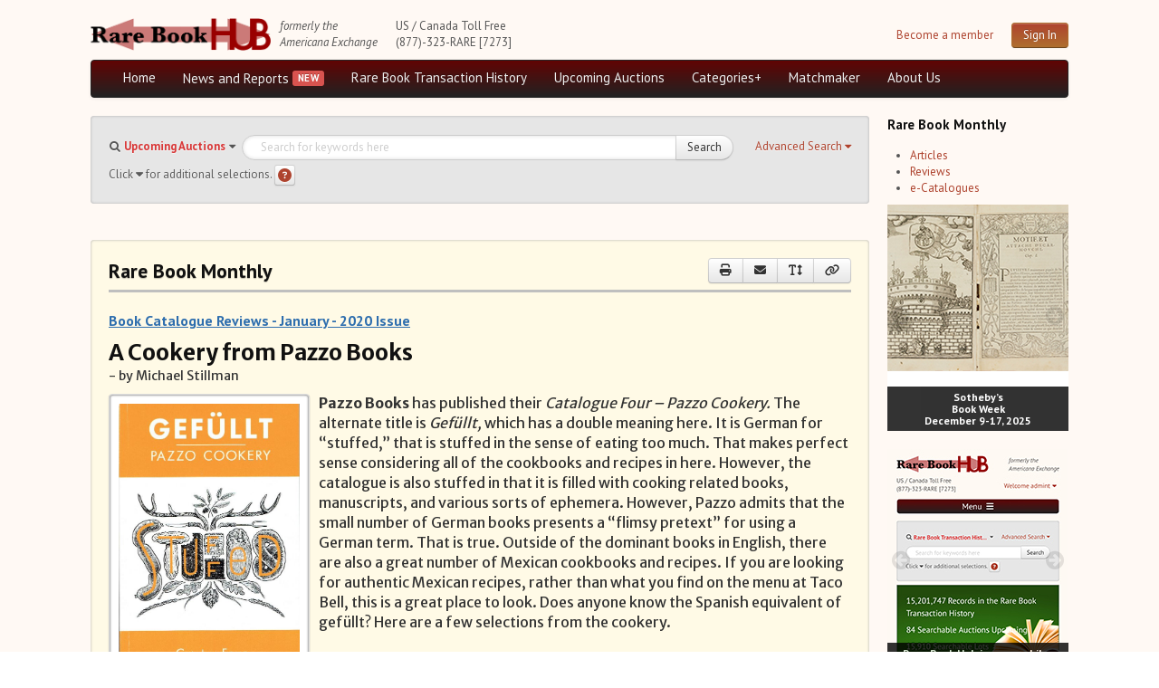

--- FILE ---
content_type: text/html; charset=utf-8
request_url: https://www.rarebookhub.com/reviews/2335
body_size: 20642
content:
<!DOCTYPE html>
<html lang="es">

<head>
  <title>A Cookery from Pazzo Books</title>
  <meta name="description" content="Your source for everything about book collecting: rare &amp;amp; antiquarian books, book auctions, booksellers &amp;amp; collectors magazine, bibliography &amp;amp; more." />
  <meta name="keywords" content="americana exchanges, rare books, auctions" />
  <link rel="image_src" href="/images/logo.png" />
  <!--[if lt IE 9]><script src="http://html5shim.googlecode.com/svn/trunk/html5.js"></script><![endif]-->

  <link rel="stylesheet" href="/assets/fundamentals-df38192d62693777f962f58c4f83d23484b50d47cc99b0f3d083d7124bbff687.css" media="screen" />
  <link rel="stylesheet" href="/assets/application-ca54e6ee5fc23cdf3c880fd7f297177b1690c3997b6338fd719124614fb78492.css" media="screen" />

  

  <meta property="og:title"       content="A Cookery from Pazzo Books"/>
  <meta property="og:description" content="Your source for everything about book collecting: rare &amp; antiquarian books, book auctions, booksellers &amp; collectors magazine, bibliography &amp; more."/>
  <meta property="og:image:url"   content="/images/logo.png"/>

  <meta name="viewport" content="width=device-width, initial-scale=1.0">
  <meta name="google-site-verification" content="3bW-Lc042Ee3knI6al15Kqu3H2zGY4oP30Aoqz-Nhu8" />
  <script src="https://unpkg.com/sweetalert/dist/sweetalert.min.js"></script>
  <meta name="csrf-param" content="authenticity_token" />
<meta name="csrf-token" content="SNvsFmBkKXSoGawnqr6DmH7X5_e-b4gOofPDrUq2BumHVKkfjUY371_SoBRq9a9IBDrJZRtQb2gxrP2aI5plDA" />

</head>
<!--[if lt IE 7 ]>
        <body class="reviews-controller show-action ie6"><![endif]-->
        <!--[if gte IE 7 ]>
        <body class="reviews-controller show-action ie"><![endif]-->
        <!--[if !IE]>-->
        <body class="reviews-controller show-action">
        <!--<![endif]-->

<body>

<div class="background-ad-layout">

<div class="container-ad">
  <div class="header container-fluid">
      <div id="header" class="group">
    <div class="container-logo" style="display: flex;">
      <div class="ae-logo">
          <img src="/assets/logo-full-2500efcdebc791d55d104c54781be7a7387c819b8dd8d302c52939d8113b7f22.png" />
        <a href="#maincontent" class="skip-link" tabindex="1">Skip to main content</a>
      </div>
    
      <div class="formerly-info">
        <i>formerly the</i><br>
        <i>Americana Exchange</i>
      </div>
    </div>

    <div class="contact-info">
      US / Canada Toll Free<br>
      (877)-323-RARE [7273]
    </div>

        
        <div class="header-login">
          <div class="pull-right" style="display: flex; margin-left: 10px;">
            <div class="register-link">
              <a tabindex="2" href="/pages/become_member">Become a member</a>
            </div>
            <div class="pull-right">
              <a class="btn btn-primary pull-right" tabindex="2" href="/users/sign_in">Sign In</a>
            </div>
          </div>
        </div>

  </div>

  <div class="navbar navbar-inverse group menu-full">

    <div class="navbar-inner navbar-menu">
      <ul class="nav pull-left">
        <li><a tabindex="3" href="/">Home</a></li>

        <li class="dropdown">
          <a tabindex="3" id="news-and-reports-link" href="/articles">News and Reports</a>
            <ul class="dropdown-menu" id="news-and-reports-link-ul">
              <li><a tabindex="3" class="email-highlight-glow" href="/auction_updates/show_latest_auction_update">Weekly Auction Update</a></li><li><a tabindex="3" class="email-highlight-" href="/articles">Rare Book Monthly</a></li><li><a tabindex="3" class="email-highlight-" href="/reviews">Reviews</a></li><li><a tabindex="3" href="/catalogues/show_latest_catalogue">e-Catalogues <span style="color: blue; text-decoration: underline;">(10 New Offers)</span></a></li>
</ul>        </li>

          <li class="dropdown">
            <a tabindex="3" href="/pages/aed">Rare Book Transaction History</a>
            <ul class="dropdown-menu">
              <li><a tabindex="3" href="/book_sources">Source List</a></li>
</ul>          </li>

        <li class="dropdown">
          <a tabindex="3" href="/auctions">Upcoming Auctions</a>
          <ul class="dropdown-menu">
            <li><a tabindex="3" href="/auctions">Auction Home</a></li><li><a tabindex="3" href="/auctions/calendar">Auction Calendar</a></li><li><a tabindex="3" href="/auction_houses">Auction House List</a></li><li><a tabindex="3" href="/auction_updates">Recent Auction Update(s)</a></li><li><a tabindex="3" href="/auctions/archived_auctions">Recent Reported Auction Results</a></li><li><a tabindex="3" href="/auctions/trend_charts">Trends in Book Auction Prices</a></li><li><a tabindex="3" href="/auctions/chart_list">Charts and Analyses</a></li><li><a tabindex="3" href="/top500_auctions">Rare Book Top 500 Auctions</a></li>
</ul>        </li>

        <li><a tabindex="3" href="/?search_type=maps">Categories+</a></li>
        <li><a tabindex="3" href="/matchmakers">Matchmaker</a></li>

        <li><a tabindex="3" href="/pages/about_us">About Us</a></li>


      </div>
  </div>


  <div class="navbar navbar-inverse group menu-phone">
    <button class="btn-menu menu-phone-btn">Menu <i class="fas fa-bars"></i></button>
    
    <div id="menu-phone" class="">
      <div class="menu-inner-phone">
        <ul class="menu-list-phone">
          <li><a href="/">Home</a></li>

          <li class="">
            <a href="/articles">News and Reports</a>
              <ul class="">
                <li><a href="/auction_updates/show_latest_auction_update">Weekly Auction Update</a></li><li><a href="/articles/show_latest_article">Rare Book Monthly</a></li><li><a href="/reviews">Reviews</a></li><li><a href="/catalogues/show_latest_catalogue">e-Catalogues <span style="color: blue; text-decoration: underline;">(10 New Offers)</span></a></li>
</ul>          </li>

            <li class="">
              <a href="/pages/aed">Rare Book Transaction History</a>
              <ul class="">
                <li><a href="/book_sources">Source List</a></li>
</ul>            </li>

          <li class="">
            <a href="/auctions">Upcoming Auctions</a>
            <ul class="">
              <li><a href="/auctions">Auction Home</a></li><li><a href="/auctions/calendar">Auction Calendar</a></li><li><a href="/auction_houses">Auction House List</a></li><li><a href="/auction_updates">Recent Auction Update(s)</a></li><li><a href="/auctions/archived_auctions">Recent Reported Auction Results</a></li><li><a href="/auctions/trend_charts">Trends in Book Auction Prices</a></li><li><a href="/auctions/chart_list">Charts and Analyses</a></li><li><a href="/top500_auctions">Rare Book Top 500 Auctions</a></li>
</ul>          </li>

          <li><a href="/?search_type=maps">Categories+</a></li>
          <li><a href="/matchmakers">Matchmaker</a></li>

          <li><a href="/pages/about_us">About Us</a></li>


        </ul>

        <hr/>
        <button class="menu-phone-btn menu-phone-close-btn">Close <i class="fas fa-times"></i></button>
      </div>
    </div>
  </div>


  
  </div>
  

  <div class="group layout-content">

      <div class="main-block">
        <div class="container-fluid">
          <div class="row-fluid">
            <div class="span12">
  <div class="data-block nested">
    

<div class="search-form-group group collapsed">
  <form class="form-search" action="/search" accept-charset="UTF-8" method="get"><input name="utf8" type="hidden" value="&#x2713;" autocomplete="off" />
    <a href="javascript:void(0)" class="btn-adv-search" tabindex="5" role="button">
      <span class="btn-label" data-simple="Use Simple Search">Advanced Search</span>
      <span class="awe-caret-down"></span>
    </a>
    
<div class="search-fields simple-search group">

  <div class="search-type-select pull-left">
    <span class="awe-search"></span>
    <select name="search_type" id="search_type"><option value="ae">Rare Book Transaction History</option>
<option selected="selected" value="auctions">Upcoming Auctions</option>
<option value="auction_reports">Auction Reports</option>
<option value="maps">maps</option>
<option value="Music">Music</option>
<option value="Joel Munsell, Esteemed Albany Printer">Joel Munsell, Esteemed Albany Printer</option>
<option value="Manuscripts">Manuscripts</option>
<option value="Poetry">Poetry</option>
<option value="The Diaspora">The Diaspora</option>
<option value="Newspapers">Newspapers</option>
<option value="Southern Newspapers">Southern Newspapers</option>
<option value="Photography">Photography</option>
<option value="Art and Arts">Art and Arts</option>
<option value="Graphics and Illustrations">Graphics and Illustrations</option>
<option value="Science">Science</option>
<option value="Vermont and New Hampshire">Vermont and New Hampshire</option>
<option value="Incunabula and Older">Incunabula and Older</option></select>
  </div>

  <div class="basic-search-field input-block-append">
    <input type="text" name="q" class="search-query input-block-level" id="search-query" value="" placeholder="Search for keywords here" tabindex="4" />
    <input type="hidden" name="per_page" id="per_page" style="display: none;" autocomplete="off" />
    <input type="hidden" name="preset_type" id="preset_type" autocomplete="off" />
    <button class="btn btn-submit btn-simple-search" type="submit" id="search-button" tabindex="4">Search</button>
  </div>


  <span class="help-block">
      Click <i class="fas fa-caret-down" aria-label="caret" role="img"></i> for additional selections. <a class="btn btn-help btn-small" title="Search Help" data-toggle="tooltip" aria-label="Search help" style="padding: 3px; height: 15px;" href="#"><i class="fa fa-question-circle" style="font-size: 15px; color: #ae432e;" aria-label="Search help"></i></a>
  </span>

</div>


    <div class="search-fields advanced-search ae-fields animated">
  <hr/>
  <div class="watermark watermark-ae">Rare Book <br/> Transaction History</div>
  <div class="row-fluid">
    <div class="span6">
      <div class="control-group">
        <label class="control-label" for="field-author">Author</label>
        <div class="controls">
          <input type="text" value=""  id="field-author" name="author" class="input-block-level">
        </div>
      </div>

      <div class="control-group range-fields-group">
        <label class="control-label">Year Printed</label>
        <div class="controls">
          <input type="number" value="" id="field-from_year" name="from_year" class="input-block-level" aria-label="Year Printed From Year">
          <div class="range-field-cell">
            to
          </div>
          <input type="number" value="" id="field-to_year" name="to_year" class="input-block-level" aria-label="To Year">
        </div>
      </div>

      <div class="control-group">
        <label class="control-label" for="field-description">Description</label>
        <div class="controls">
          <input type="text" value="" id="field-description" name="description" class="input-block-level">
        </div>
      </div>

      <div class="control-group">
       <label class="control-label" for="field-printed_by">Printed By</label>
        <div class="controls">
           <input type="text" value="" id="field-printed_by" name="printed_by" class="input-block-level"">
        </div>
      </div>

      <div class="control-group">
        <label class="control-label" for="field-record_number">Record Number</label>
        <div class="controls">
           <input type="text" value="" id="field-record_number" name="record_number" class="input-block-level">
        </div>
      </div>

      <div class="control-group">
        <label class="control-label" for="bibliographical_type">Bibliographical Type</label>
        <div class="controls">
          <select name="bibliographical_type" id="bibliographical_type" class="input-block-level"><option value="" label=" "></option><option value="Bibliographical References">Bibliographical References</option>
<option value="Collector Catalogues">Collector Catalogues</option>
<option value="Dealer Catalogues">Dealer Catalogues</option>
<option value="Recent Auction Records">Recent Auction Records</option>
<option value="Historical Auction Records">Historical Auction Records</option></select>
        </div>
      </div>
    </div>

    <div class="span6">
      <div class="control-group">
       <label class="control-label" for="field-title">Title</label>
        <div class="controls">
          <input type="text" value="" id="field-title" name="title" class="input-block-level">
        </div>
      </div>

      <div class="control-group">
       <label class="control-label" for="field-place_printed">Place Printed</label>
        <div class="controls">
          <input type="text" value="" id="field-place_printed" name="place_printed" class="input-block-level">
        </div>
      </div>

      <div class="control-group range-fields-group">
       <label class="control-label">Price Range</label>
       <div class="controls">
        <input type="number" value="" id="field-min_price" name="min_price" class="input-block-level" aria-label="Price Range Min Price">
        <div class="range-field-cell">
          to
        </div>
        <input type="number" value="" id="field-max_price" name="max_price" class="input-block-level" aria-label="Max price">
      </div>
    </div>

      <div class="control-group">
       <label class="control-label" for="field-source_year">Source Year</label>
        <div class="controls">
          <input type="number" value="" id="field-source_year" name="source_year" class="input-block-level">
        </div>
      </div>

      <div class="control-group">
       <label class="control-label" for="field-provenance">Provenance</label>
        <div class="controls">
          <input type="text" value="" id="field-provenance" name="provenance" class="input-block-level">
        </div>
      </div>

      <div class="control-group">
        <label class="control-label pull-left" for="field-source">Source</label>

	<div class="controls">
          <input type="text" value="" id="field-source" name="source" class="input-block-level">
        </div>
      </div>
    </div>
  </div>

  <div class="form-actions">
    <div class="d-flex" style="justify-content: flex-end; align-items: center;">
      <div>
        <a href="javascript:void(0)" class="btn btn-link btn-adv-search" role="button">Use Simple Search</a>
      </div>
      <div style="margin-right: 5px;">
        <button class="btn btn-reset" type="reset">Reset</button>
      </div>
      <div>
      <button class="btn btn-primary" type="submit">Search</button>
      </div>
    </div>
  </div>

</div>


</form></div>


<script id="search-template" type="text/template">
  <div class="search-fields advanced-search auctions-fields animated">
  <hr/>
  <div class="watermark watermark-auctions">Upcoming Auctions</div>
  <div class="row-fluid">
    <div class="span6">
      <div class="control-group">
        <label class="control-label" for="field-author">Author</label>
        <div class="controls">
          <input type="text" value=""  id="field-author" name="author" class="input-block-level">
        </div>
      </div>

      <div class="control-group range-fields-group">
        <label class="control-label">Year Printed</label>
        <div class="controls">
          <input type="number" value="" id="field-from_year" name="from_year" class="input-block-level" aria-label="Year Printed From Year">
          <div class="range-field-cell">
            to
          </div>
          <input type="number" value="" id="field-to_year" name="to_year" class="input-block-level" aria-label="To Year">
        </div>
      </div>

      <div class="control-group">
        <label class="control-label" for="field-description">Description</label>
        <div class="controls">
          <input type="text" value="" id="field-description" name="description" class="input-block-level">
        </div>
      </div>


    </div>

    <div class="span6">
      <div class="control-group">
       <label class="control-label" for="field-title">Title</label>
        <div class="controls">
          <input type="text" value="" id="field-title" name="title" class="input-block-level">
        </div>
      </div>

      <div class="control-group">
       <label class="control-label" for="field-place_printed">Place Printed</label>
        <div class="controls">
          <input type="text" value="" id="field-place_printed" name="place_printed" class="input-block-level">
        </div>
      </div>

      <div class="control-group">
       <label class="control-label" for="field-printed_by">Printed By</label>
        <div class="controls">
           <input type="text" value="" id="field-printed_by" name="printed_by" class="input-block-level"">
        </div>
      </div>
    </div>
  </div>

  <div class="form-actions">
    <div class="d-flex" style="justify-content: flex-end; align-items: center;">
      <div>
        <a href="javascript:void(0)" class="btn btn-link btn-adv-search" role="button">Use Simple Search</a>
      </div>
      <div style="margin-right: 5px;">
        <button class="btn btn-reset" type="reset">Reset</button>
      </div>
      <div>
      <button class="btn btn-primary" type="submit">Search</button>
      </div>
    </div>
  </div>

</div>
  <div class="search-fields advanced-search books-fields animated">
  <span class="pull-right"><a href="http://www.biblio.com">Powered by Biblio</a></span>
  <hr/>
  <input type="hidden" name="stage" id="stage" value="1" autocomplete="off" />
  <input type="hidden" name="page" id="page" value="1" autocomplete="off" />

  <div class="row-fluid">
    <div class="span6">
      <div class="control-group">
        <label class="control-label" for="field-author">Author</label>
        <div class="controls">
          <input type="text" value="" id="field-author" name="author" class="input-block-level">
        </div>
      </div>

      <div class="control-group">
       <label class="control-label" for="field-title">Title</label>
        <div class="controls">
          <input type="text" value="" id="field-title" name="title" class="input-block-level">
        </div>
      </div>

      <div class="control-group">
        <label class="control-label" for="field-description">ISBN</label>
        <div class="controls">
          <input type="text" value="" id="field-description" name="isbn" class="input-block-level">
        </div>
      </div>


      <div class="control-group">
        <label class="control-label" for="field-description">Keywords</label>
        <div class="controls">
          <input type="text" value="" id="field-description" name="keyisbn" class="input-block-level">
        </div>
      </div>

      <div class="control-group">
       <label class="control-label" for="field-place_printed">Publisher</label>
        <div class="controls">
          <input type="text" value="" id="field-place_printed" name="publisher" class="input-block-level">
        </div>
      </div>

      <div class="control-group">
       <label class="control-label" for="field-place_printed">Illustrator</label>
        <div class="controls">
          <input type="text" value="" id="field-place_printed" name="illustrator" class="input-block-level">
        </div>
      </div>

      <div class="control-group range-fields-group">
        <label class="control-label" for="field-from_year">Publish date between</label>
        <div class="controls">
          <div class="range-field-cell">
            <input type="text" value="" id="field-from_year" name="mindate" class="input-block-level">
          </div>
          <div class="range-field-cell">
            AND
          </div>
          <div class="range-field-cell">
            <input type="text" value="" id="field-to_year" name="maxdate" class="input-block-level">
          </div>
        </div>
      </div>

      <div class="control-group range-fields-group">
        <label class="control-label" for="field-min_price">Price Between</label>
        <div class="controls">
          <div class="range-field-cell">
            <input type="text" value="" id="field-min_price" name="minprice" class="input-block-level">
          </div>
          <div class="range-field-cell">
            AND
          </div>
          <div class="range-field-cell">
            <input type="text" value="" id="field-max_price" name="max_price" class="input-block-level">
          </div>
        </div>
      </div>

      <div class="control-group">
        <label class="control-label">Shipping form</label>
        <div class="controls">
          <select name="country" id="country" class="input-block-level"><option value="">Any country</option>
<option value="1">United States</option>
<option value="2">United Kingdom</option>
<option value="5">Canada</option>
<option value="2,3,4,6,8,9,10,15,16,20,21,27,28,39,40,41,42,43,44,51,52,54,55,59,60,61,62,79,80,81,82,84,85,86,87,123,124,128,129,132,133">Europe</option>
<option value="7,36">Australia / New Zealand</option></select>
        </div>
      </div>
    </div>

    <div class="span6">
      <div class="control-group">
        <label class="control-label">Attributes</label>
        <div class="controls">
            <input type="checkbox" name="first" id="first" value="1" />
            <label for="first">First Edition</label>
        </div>

        <div class="controls">
            <input type="checkbox" name="signed" id="signed" value="1" />
            <label for="signed">Signed</label>
        </div>

        <div class="controls">
            <input type="checkbox" name="dj" id="dj" value="1" />
            <label for="dj">Dust Jacket</label>
        </div>

        <div class="controls">
            <input type="checkbox" name="photo" id="photo" value="1" />
            <label for="photo"> w/ Bookseller-supplied Photos</label>
        </div>

      </div>


      <div class="control-group">
       <label class="control-label" for="field-place_printed">Binding</label>
        <div class="controls">
          <select name="format" id="field-format" class="input-block-level">
            <option value="">Any</option>
<option value="hardcover">Hard Cover </option>
<option value="paperback">Paperback</option>
          </select>
        </div>
      </div>

      <div class="control-group">
        <label class="control-label">Condition</label>
        <div class="controls">
          <select name="cond" id="cond" class="input-block-level"><option value="">Any condition</option>
<option value="vgb">Very good or better</option>
<option value="fb">Fine or new</option>
<option value="nb">New</option></select>
        </div>
      </div>

      <div class="control-group">
        <label class="control-label">Listed within</label>
        <div class="controls">

          <div class="radio" for="days_back-0">
              <label><input type="radio" name="days_back" id="days_back-0" value="1"> Past day</label>
          </div>

          <div class="radio" for="days_back-0">
              <label><input type="radio" name="days_back" id="days_back-1" value="2"> Past two days</label>
          </div>

          <div class="radio" for="days_back-0">
              <label><input type="radio" name="days_back" id="days_back-2" value="7"> Past week</label>
          </div>

          <div class="radio" for="days_back-0">
              <label><input type="radio" name="days_back" id="days_back-3" value="30"> Past month</label>
          </div>

          <div class="radio" for="days_back-0">
              <label><input type="radio" name="days_back" id="days_back-4" value="" checked="checked"> All</label>
          </div>
          
        </div>
      </div>

      <div class="control-group">
        <label class="control-label">Sort by</label>
        <div class="controls">
          <select name="order" id="order" class="input-block-level"><option value="priceasc">Price (lowest first)</option>
<option value="pricedesc">Price (highest first)</option>
<option value="authorasc">Author (A-Z)</option>
<option value="authordesc">Author (Z-A)</option>
<option value="titleasc">Title (A-Z)</option>
<option value="titledesc">Title (Z-A)</option>
<option value="iddesc">Most recently added</option>
<option value="relevance">Relevance</option></select>
        </div>
      </div>

      <div class="control-group">
        <label class="control-label">Results per page</label>
        <div class="controls">
          <select name="pageper" id="pageper" class="input-block-level"><option value="20">20</option>
<option value="30">30</option>
<option value="50">50</option>
<option value="100">100</option>
<option value="200">200</option></select>
        </div>
      </div>

    </div>
  </div>

  <div class="form-actions">
    <a href="javascript:void(0)" class="btn btn-link btn-adv-search" role="button">Use Simple Search</a>
    <button class="btn btn-reset" type="reset">Reset</button>
    <button class="btn btn-primary" type="submit">Search</button>
  </div>

</div>

  <div class="search-fields advanced-search auction-reports-fields animated">
  <hr/>
  <div class="watermark watermark-auction-reports">Auction Reports</div>
  <div class="row-fluid">
    <div class="span6">
      <div class="control-group">
        <label class="control-label" for="field-sale_name">Sale Name</label>
        <div class="controls">
          <input type="text" value=""  id="field-sale_name" name="sale_name" class="input-block-level">
        </div>
      </div>

      <div class="control-group range-fields-group">
        <label class="control-label">Auction Date</label>
        <div class="controls">
          <div class="range-field-cell">
            <input type="text" value="" id="field-from_auction_date" name="from_auction_date" class="input-block-level light-placeholder" placeholder="ex. 2000-01-01" aria-label="Auction Date From Date">
          </div>
          <div class="range-field-cell">
            to
          </div>
          <div class="range-field-cell">
            <input type="text" value="" id="field-to_auction_date" name="to_auction_date" class="input-block-level light-placeholder" placeholder="ex. 2000-01-01" aria-label="To Date">
          </div>
        </div>
      </div>

      <div class="control-group range-fields-group">
        <label class="control-label">Total Sales</label>
        <div class="controls">
          <div class="range-field-cell">
            <input type="text" value="" id="field-from_total_sales" name="from_total_sales" class="input-block-level" aria-label="From Total Sales ">
          </div>
          <div class="range-field-cell">
            to
          </div>
          <div class="range-field-cell">
            <input type="text" value="" id="field-to_total_sales" name="to_total_sales" class="input-block-level" aria-label="To Total Sales">
          </div>
        </div>
      </div>

      <div class="control-group range-fields-group">
        <label class="control-label">Auction Year</label>
        <div class="controls">
          <div class="range-field-cell">
            <input type="text" value="" id="field-from_source_year" name="from_source_year" class="input-block-level" aria-label="Auction Year From Year">
          </div>
          <div class="range-field-cell">
            to
          </div>
          <div class="range-field-cell">
            <input type="text" value="" id="field-to_source_year" name="to_source_year" class="input-block-level" aria-label="To Year">
          </div>
        </div>
      </div>
    </div>

    <div class="span6">
      <div class="control-group">
       <label class="control-label" for="field-sale_number">Sale Number</label>
        <div class="controls">
          <input type="text" value="" id="field-sale_number" name="sale_number" class="input-block-level">
        </div>
      </div>

      <div class="control-group">
        <label class="control-label pull-left" for="field-currency">Currency</label>
	      <div class="controls">
          <input type="text" value="" id="field-currency" name="currency" class="input-block-level">
        </div>
      </div>

      <div class="control-group range-fields-group">
        <label class="control-label">Percentage of Lots Sold</label>
        <div class="controls">
          <div class="range-field-cell">
            <input type="text" value="" id="field-from_percentage_of_lots_sold" name="from_percentage_of_lots_sold" class="input-block-level" aria-label="From Percentage of Lots Sold">
          </div>
          <div class="range-field-cell">
            to
          </div>
          <div class="range-field-cell">
            <input type="text" value="" id="field-to_percentage_of_lots_sold" name="to_percentage_of_lots_sold" class="input-block-level" aria-label="To Percentage of Lots Sold">
          </div>
        </div>
      </div>

      <div class="control-group">
        <label class="control-label pull-left" for="field-source">Auction House</label>
	      <div class="controls">
          <input type="text" value="" id="field-source" name="source" class="input-block-level">
        </div>
      </div>
    </div>
  </div>

  <div class="form-actions">
    <a href="#" class="btn btn-link btn-adv-search" role="button">Use Simple Search</a>
    <button class="btn btn-reset" type="reset">Reset</button>
    <button class="btn btn-primary" type="submit">Search</button>
  </div>

</div>


  <div class="search-fields advanced-search category-search-fields animated">
  <hr/>
  <div id="watermark-maps" class="watermark watermark-maps">Maps</div>

  <div class="row-fluid">
    <div class="span6">
      <div class="control-group">
        <label class="control-label" for="field-author">Author</label>
        <div class="controls">
          <input type="text" value=""  id="field-author" name="author" class="input-block-level">
        </div>
      </div>

      <div class="control-group range-fields-group">
        <label class="control-label">Year Printed</label>
        <div class="controls">
          <input type="number" value="" id="field-from_year" name="from_year" class="input-block-level" aria-label="Year Printed From Year">
          <div class="range-field-cell">
            to
          </div>
          <input type="number" value="" id="field-to_year" name="to_year" class="input-block-level" aria-label="To Year">
        </div>
      </div>

      <div class="control-group">
        <label class="control-label" for="field-description">Description</label>
        <div class="controls">
          <input type="text" value="" id="field-description" name="description" class="input-block-level">
        </div>
      </div>

      <div class="control-group">
       <label class="control-label" for="field-printed_by">Printed By</label>
        <div class="controls">
           <input type="text" value="" id="field-printed_by" name="printed_by" class="input-block-level"">
        </div>
      </div>

      <div class="control-group">
        <label class="control-label" for="field-record_number">Record Number</label>
        <div class="controls">
           <input type="text" value="" id="field-record_number" name="record_number" class="input-block-level">
        </div>
      </div>

      <div class="control-group">
        <label class="control-label" for="bibliographical_type">Bibliographical Type</label>
        <div class="controls">
          <select name="bibliographical_type" id="bibliographical_type" class="input-block-level"><option value="" label=" "></option><option value="Bibliographical References">Bibliographical References</option>
<option value="Collector Catalogues">Collector Catalogues</option>
<option value="Dealer Catalogues">Dealer Catalogues</option>
<option value="Recent Auction Records">Recent Auction Records</option>
<option value="Historical Auction Records">Historical Auction Records</option></select>
        </div>
      </div>
    </div>

    <div class="span6">
      <div class="control-group">
       <label class="control-label" for="field-title">Title</label>
        <div class="controls">
          <input type="text" value="" id="field-title" name="title" class="input-block-level">
        </div>
      </div>

      <div class="control-group">
       <label class="control-label" for="field-place_printed">Place Printed</label>
        <div class="controls">
          <input type="text" value="" id="field-place_printed" name="place_printed" class="input-block-level">
        </div>
      </div>

      <div class="control-group range-fields-group">
       <label class="control-label">Price Range</label>
       <div class="controls">
        <input type="number" value="" id="field-min_price" name="min_price" class="input-block-level" aria-label="Price Range Min Price">
        <div class="range-field-cell">
          to
        </div>
        <input type="number" value="" id="field-max_price" name="max_price" class="input-block-level" aria-label="Max price">
      </div>
    </div>

      <div class="control-group">
       <label class="control-label" for="field-source_year">Source Year</label>
        <div class="controls">
          <input type="number" value="" id="field-source_year" name="source_year" class="input-block-level">
        </div>
      </div>

      <div class="control-group">
       <label class="control-label" for="field-provenance">Provenance</label>
        <div class="controls">
          <input type="text" value="" id="field-provenance" name="provenance" class="input-block-level">
        </div>
      </div>

      <div class="control-group">
        <label class="control-label pull-left" for="field-source">Source</label>

	      <div class="controls">
          <input type="text" value="" id="field-source" name="source" class="input-block-level">
        </div>
      </div>
    </div>
  </div>

  <div class="form-actions">
    <div class="d-flex" style="justify-content: flex-end; align-items: center;">
      <div>
        <a href="javascript:void(0)" class="btn btn-link btn-adv-search" role="button">Use Simple Search</a>
      </div>
      <div style="margin-right: 5px;">
        <button class="btn btn-reset" type="reset">Reset</button>
      </div>
      <div>
      <button class="btn btn-primary" type="submit">Search</button>
      </div>
    </div>
  </div>

</div>

</script>





  </div>
  <div class="group row-ads" id="maincontent">
    <!-- Use with rotate_ads/_adjustable_full_sidebar.html.erb  -->
  
  </div>

  <div class="data-block nested ae-monthly-container">
    <div class="data-container">
      <header>
      <h2>Rare Book Monthly</h2>
      <div class="data-header-actions btn-group">
        <a class="btn btn-medium" target="_blank" title="Print" data-toggle="tooltip" href="/reviews/2335/print?page_id=3847"><i class="fas fa-print"><span class="sr-read">print</span></i></a>
        <a class="btn btn-medium" title="Send Email to Friend" data-toggle="tooltip" data-remote="true" href="/reviews/2335/edit_email"><i class="fas fa-envelope"><span class="sr-read">Send Email to Friend</span></i></a>
        <a class="btn btn-medium btn-adjust-font" title="Change Font Size" data-toggle="tooltip" href="#"><i class="fas fa-text-height"><span class="sr-read">Change Font Size</span></i></a>
        <a class="btn btn-medium btn-share-link" title="Share Link" data-url="https://www.rarebookhub.com/reviews/2335" data-toggle="tooltip" href="#"><i class="fas fa-link"><span class="sr-read">Share Link</span></i></a>
      </div>
      </header>
      <div class="ae-monthly-block">
        <p class="ae-monthly-title">
          <a href="/reviews/monthly/2020/1">Book Catalogue Reviews - January - 2020 Issue</a>
        </p>

        <div class="article-block group">
          <div class="article-header">
            <h1 class="article-title">A Cookery from Pazzo Books</h1>
            <p class="article-author">- by Michael  Stillman</p>
          </div>
          <div class="article-cover figure">
            
            <a class="cover-link" href="https://ae-files.s3.amazonaws.com/ReviewImages/69c7a06d-9e22-4793-80a6-932ec900443c.jpg"><img width="200" style="width:200px;" alt="A Pazzo Cookery." src="https://ae-files.s3.amazonaws.com/ReviewImages/69c7a06d-9e22-4793-80a6-932ec900443c.jpg" /></a>

            <p class="figcaption">A Pazzo Cookery.</p>
          </div>
          <div class="article-content">
            <p><span style="font-size: medium;"><strong>Pazzo Books</strong> has published their <em>Catalogue Four &ndash; Pazzo Cookery.</em> The alternate title is <em>Gef&uuml;llt,</em> which has a double meaning here. It is German for &ldquo;stuffed,&rdquo; that is stuffed in the sense of eating too much. That makes perfect sense considering all of the cookbooks and recipes in here. However, the catalogue is also stuffed in that it is filled with cooking related books, manuscripts, and various sorts of ephemera. However, Pazzo admits that the small number of German books presents a &ldquo;flimsy pretext&rdquo; for using a German term. That is true. Outside of the dominant books in English, there are also a great number of Mexican cookbooks and recipes. If you are looking for authentic Mexican recipes, rather than what you find on the menu at Taco Bell, this is a great place to look. Does anyone know the Spanish equivalent of gef&uuml;llt? Here are a few selections from the cookery.</span></p>
<p>&nbsp;</p>
<p><span style="font-size: medium;">We will begin with a collection of over 500 recipes for those who favor Mexican food. Actually, it has more than just Mexican food, but that is not surprising because the compiler of these recipes was a Mexican diplomat, an ambassador to France, Chile, Canada, Guatemala, and Venezuela. He also held numerous offices within his homeland. His name was Luis Ignacio Rodr&iacute;guez Taboada, and of all the offices he held, he is most noted for his time as ambassador to France, from late 1939 to early 1942. It was the time of the German invasion of France and the establishment of the Nazi occupation and the collaborationist Vichy regime. Rodr&iacute;guez is remembered for his attempt to save as many Spanish exiles as he could during that time, which unfortunately, was not very many of them. The Spanish Republic recently had been overthrown by Franco's fascists. Many of those who fought for the Republic escaped to France, only to find that country being overrun by hostile Nazi allies of Franco. During this period, Rodriguez attempted to provide asylum in Mexico for these refugees, Mexico being willing to accept them. Unfortunately, the Nazis and collaborationist government opposed providing refuge, wishing to send their leaders back to Spain for trial. Only a few thousand out of 100,000 refugees were able to escape. Rodriguez was able to protect the former Republican President by housing him on Mexican property in France until his death of natural causes in 1940. With that introduction to this fascinating recipe collector, we can say that the recipes are housed in seven volumes, most being typed. While most recipes are for Mexican dishes, there are also South American, European, and other foods to be found. Among them are very un-Mexican dishes representative of his travels, including gulash, curry, French onion soup, mince meat, sukiyaki, roast beef sandwiches, tongue with horseradish, stroganoff, and hamburgers with potato salad. Item 21. Priced at $1,500.</span></p>
<p>&nbsp;</p>
<p><span style="font-size: medium;">Next we have a book that is generally regarded as the second American cookbook, and the first from New York. The title is <em>New American Cookery, or Female Companion.</em> The author is identified only as &ldquo;An American Lady.&rdquo; It was published in 1805, preceded only by that of Amelia Simmons in 1796. Indeed, the first 94 pages are a reprint of Simmons' book, without alteration or attribution. Following sections are also cribbed from other authors. No wonder the lady wanted to remain anonymous. This copy has its defects, or as Pazzo says, an &ldquo;unfortunate copy.&rdquo; Several pages are missing and it is otherwise in less than stellar condition. Nonetheless, this is a very rare book, rarer than that of Ms. Simmons, with its price reflecting its defects. Item 95. $950.</span></p>
<p>&nbsp;</p>
<p><span style="font-size: medium;">This book contains more original content. The title is <em>The House Servant&rsquo;s Directory, Or A Monitor For Private Families: Comprising Hints on the Arrangement and Performance of Servants' Work.</em> The author of this 1827 book was Robert Roberts. Roberts was the butler for Governor and Senator Christopher Gore of Massachusetts. This book is considered the first cookbook written by an African-American and the first commercially published book by an African-American. It contains not only meal recipes, but lots of other household hints for butlers, servants and others. Roberts was of the belief that there was more happiness in performing your work for another with integrity than being an employer who treated workers unjustly. In later years, Roberts was known for promoting the cause of abolition. Item 97. $16,500.</span></p>
<p>&nbsp;</p>
<p><span style="font-size: medium;">This one goes way back, over five centuries. It is an incunable, having been published in 1496. The title is <em>Scriptores rei rusticae</em> and it is the work of Roman writers Cato, Varro, Columella and Palladius. They wrote on subjects pertaining to agriculture and rural life, including such topics as crops, vines, bees, olives, cattle-breeding, cakes, preserving ham, customs, superstitions, and &ldquo;rural wisdom&rdquo; such as eating cabbage with vinegar before drinking as this will allow you to drink as much as you like without getting drunk. Sounds dubious, but I have never tried it, so maybe. Item 35. $8,500.</span></p>
<p>&nbsp;</p>
<p><span style="font-size: medium;">Where better to look for a cookbook than a railroad company? Well, maybe there is someplace better, but here is one from the Rock Island Line. It's a mighty fine cookbook. Its title is <em>The Great Rock Island Cook Book</em> and it was dedicated to the women of America by the Rock Island &amp; Pacific Railway in 1883. It says &ldquo;many famous cooks and caterers&rdquo; contributed to the recipes, but only a few are attributed. Recipes include those for mutton, ice cream, pickles, pies, mock turtle soup and more. Now we know what the Rock Island Line did with all those pigs and horses, cows and sheep. Item 106. $750.</span></p>
<p>&nbsp;</p>
<p><span style="font-size: medium;"><strong>Pazzo Books</strong> may be reached at 617-323-2919 or <a href="mailto:tom@pazzobooks.com">tom@pazzobooks.com</a>. Their website is found at <a href="http://pazzobooks.com" target="_blank">pazzobooks.com</a></span></p>
          </div>
        </div>
      </div>
      
    </div>
  </div>
</div>



          </div>
        </div>
      </div>

      <div class="ad-block">
        
  <h3> Rare Book Monthly </h3>
<ul>
  <li> <a href="/articles">Articles</a> </li>
  <li> <a href="/reviews">Reviews</a> </li>
  <li> <a href="/catalogues">e-Catalogues</a> </li>
</ul>

  
  <ul class="unstyled list-ads" data-pause-time="10">
    
      
          <li id="ad-19" class="ad-box" ad-order="17" >
    
    <div class="slider-wrapper">
      <div class="nivoSlider">
        
          

            
              <a class="ad-photo" target="_blank" data-trackable="17193" href="https://www.sothebys.com/en/buy/luxury/book-week?cmp=_b.mktg_pl.rhb_ct.lotlist_l.en_r.Global_ce.Traffic_dv.OBJ_c.EBKS_s.BookWeekWinter2025_">
                <img title="&lt;center&gt;&lt;b&gt;Sotheby’s&lt;br&gt;Book Week&lt;br&gt;December 9-17, 2025&lt;/b&gt;&lt;/center&gt;" alt="&lt;center&gt;&lt;b&gt;Sotheby’s&lt;br&gt;Book Week&lt;br&gt;December 9-17, 2025&lt;/b&gt;&lt;/center&gt;" src="https://ae-files.s3.amazonaws.com/AdvertisementPhotos/08faf071-95d0-4b1e-83e5-5569cb969f71.png" />
              </a>
            

          
        
          

            
              <a class="ad-photo" target="_blank" data-trackable="17194" href="https://tinyurl.com/5ej4ejuf">
                <img title="&lt;b&gt;Sotheby’s, Dec. 17:&lt;/b&gt; Francesco Colonna. &lt;i&gt;Hypnerotomachie,&lt;/i&gt; Paris, 1546, Parisian calf by Wotton Binder C for Marcus Fugger. €200,000 to €300,000." alt="&lt;b&gt;Sotheby’s, Dec. 17:&lt;/b&gt; Francesco Colonna. &lt;i&gt;Hypnerotomachie,&lt;/i&gt; Paris, 1546, Parisian calf by Wotton Binder C for Marcus Fugger. €200,000 to €300,000." src="https://ae-files.s3.amazonaws.com/AdvertisementPhotos/52852702-77d0-4654-92c3-dd05044fc484.png" />
              </a>
            

          
        
          

            
              <a class="ad-photo" target="_blank" data-trackable="17195" href="https://tinyurl.com/26p9kp7u">
                <img title="&lt;b&gt;Sotheby’s, Dec. 17:&lt;/b&gt; Nausea. &lt;i&gt;De principiis dialectices Gorgias,&lt;/i&gt; and other works, Venice, 1523, morocco gilt for Cardinal Campeggio. €3,000 to €4,000." alt="&lt;b&gt;Sotheby’s, Dec. 17:&lt;/b&gt; Nausea. &lt;i&gt;De principiis dialectices Gorgias,&lt;/i&gt; and other works, Venice, 1523, morocco gilt for Cardinal Campeggio. €3,000 to €4,000." src="https://ae-files.s3.amazonaws.com/AdvertisementPhotos/d6663940-36ce-4cd3-9c39-eafb92f2d62e.png" />
              </a>
            

          
        
          

            
              <a class="ad-photo" target="_blank" data-trackable="17196" href="https://tinyurl.com/ms4nm5ke">
                <img title="&lt;b&gt;Sotheby’s, Dec. 17:&lt;/b&gt; Billon. &lt;i&gt;Le fort inexpugnable de l&#39;honneur,&lt;/i&gt; Paris, 1555, Parisian calf gilt for Peter Ernst, Graf von Mansfeld. €120,000 to €180,000." alt="&lt;b&gt;Sotheby’s, Dec. 17:&lt;/b&gt; Billon. &lt;i&gt;Le fort inexpugnable de l&#39;honneur,&lt;/i&gt; Paris, 1555, Parisian calf gilt for Peter Ernst, Graf von Mansfeld. €120,000 to €180,000." src="https://ae-files.s3.amazonaws.com/AdvertisementPhotos/ec285ea4-daef-444f-997e-af9ff572d69f.png" />
              </a>
            

          
        
          

            
              <a class="ad-photo" target="_blank" data-trackable="17235" href="https://www.sothebys.com/en/buy/luxury/book-week?cmp=_b.mktg_pl.rhb_ct.lotlist_l.en_r.Global_ce.Traffic_dv.OBJ_c.EBKS_s.BookWeekWinter2025_">
                <img title="&lt;center&gt;&lt;b&gt;Sotheby’s&lt;br&gt;Book Week&lt;br&gt;December 9-17, 2025&lt;/b&gt;&lt;/center&gt;" alt="&lt;center&gt;&lt;b&gt;Sotheby’s&lt;br&gt;Book Week&lt;br&gt;December 9-17, 2025&lt;/b&gt;&lt;/center&gt;" src="https://ae-files.s3.amazonaws.com/AdvertisementPhotos/8fc00718-dc03-4438-9914-3c1e77b510bd.png" />
              </a>
            

          
        
          

            
              <a class="ad-photo" target="_blank" data-trackable="17236" href="https://tinyurl.com/44262zdm">
                <img title="&lt;b&gt;Sotheby’s, Dec. 16:&lt;/b&gt; Salinger, J.D. The Graham Family archive, including autographed letters, an inscribed Catcher, a rare studio photograph of the author, and more. $120,000 to $180,000." alt="&lt;b&gt;Sotheby’s, Dec. 16:&lt;/b&gt; Salinger, J.D. The Graham Family archive, including autographed letters, an inscribed Catcher, a rare studio photograph of the author, and more. $120,000 to $180,000." src="https://ae-files.s3.amazonaws.com/AdvertisementPhotos/2e910974-e7c3-448a-a403-723d9d33f982.png" />
              </a>
            

          
        
          

            
              <a class="ad-photo" target="_blank" data-trackable="17237" href="https://tinyurl.com/aacecct3">
                <img title="&lt;b&gt;Sotheby’s, Dec. 16:&lt;/b&gt; [Austen, Jane]. A handsome first edition of &lt;i&gt;Sense and Sensibility,&lt;/i&gt; the author&#39;s first novel. $60,000 to $80,000." alt="&lt;b&gt;Sotheby’s, Dec. 16:&lt;/b&gt; [Austen, Jane]. A handsome first edition of &lt;i&gt;Sense and Sensibility,&lt;/i&gt; the author&#39;s first novel. $60,000 to $80,000." src="https://ae-files.s3.amazonaws.com/AdvertisementPhotos/9a74d9ff-42dd-46a1-8bb2-b636c4cec796.png" />
              </a>
            

          
        
          

            
              <a class="ad-photo" target="_blank" data-trackable="17238" href="https://tinyurl.com/4cmthtmw">
                <img title="&lt;b&gt;Sotheby’s, Dec. 16:&lt;/b&gt; Massachusetts General Court. A powerful precursor to the Declaration of Independence: &quot;every Act of Government … without the Consent of the People, is … Tyranny.&quot; $40,000 to $60,000. " alt="&lt;b&gt;Sotheby’s, Dec. 16:&lt;/b&gt; Massachusetts General Court. A powerful precursor to the Declaration of Independence: &quot;every Act of Government … without the Consent of the People, is … Tyranny.&quot; $40,000 to $60,000. " src="https://ae-files.s3.amazonaws.com/AdvertisementPhotos/9235a859-7759-4f5b-adc0-b55dff198c36.png" />
              </a>
            

          
        
      </div>
    </div>
    <div class="ad-captions">
      
        
          <div id="caption-17193" class="nivo-html-caption">
            <center><b>Sotheby’s<br>Book Week<br>December 9-17, 2025</b></center>
          </div>
        
      
        
          <div id="caption-17194" class="nivo-html-caption">
            <b>Sotheby’s, Dec. 17:</b> Francesco Colonna. <i>Hypnerotomachie,</i> Paris, 1546, Parisian calf by Wotton Binder C for Marcus Fugger. €200,000 to €300,000.
          </div>
        
      
        
          <div id="caption-17195" class="nivo-html-caption">
            <b>Sotheby’s, Dec. 17:</b> Nausea. <i>De principiis dialectices Gorgias,</i> and other works, Venice, 1523, morocco gilt for Cardinal Campeggio. €3,000 to €4,000.
          </div>
        
      
        
          <div id="caption-17196" class="nivo-html-caption">
            <b>Sotheby’s, Dec. 17:</b> Billon. <i>Le fort inexpugnable de l'honneur,</i> Paris, 1555, Parisian calf gilt for Peter Ernst, Graf von Mansfeld. €120,000 to €180,000.
          </div>
        
      
        
          <div id="caption-17235" class="nivo-html-caption">
            <center><b>Sotheby’s<br>Book Week<br>December 9-17, 2025</b></center>
          </div>
        
      
        
          <div id="caption-17236" class="nivo-html-caption">
            <b>Sotheby’s, Dec. 16:</b> Salinger, J.D. The Graham Family archive, including autographed letters, an inscribed Catcher, a rare studio photograph of the author, and more. $120,000 to $180,000.
          </div>
        
      
        
          <div id="caption-17237" class="nivo-html-caption">
            <b>Sotheby’s, Dec. 16:</b> [Austen, Jane]. A handsome first edition of <i>Sense and Sensibility,</i> the author's first novel. $60,000 to $80,000.
          </div>
        
      
        
          <div id="caption-17238" class="nivo-html-caption">
            <b>Sotheby’s, Dec. 16:</b> Massachusetts General Court. A powerful precursor to the Declaration of Independence: "every Act of Government … without the Consent of the People, is … Tyranny." $40,000 to $60,000. 
          </div>
        
      
    </div>
  </li>

      
          <li id="ad-23" class="ad-box" ad-order="5" >
    
    <div class="slider-wrapper">
      <div class="nivoSlider">
        
          

            
              <a class="ad-photo" target="_blank" data-trackable="16461" href="https://www.rarebookhub.com/articles/3878">
                <img title="&lt;b&gt;&lt;center&gt;Rare Book Hub is now mobile-friendly!&lt;/center&gt;&lt;/b&gt;" alt="&lt;b&gt;&lt;center&gt;Rare Book Hub is now mobile-friendly!&lt;/center&gt;&lt;/b&gt;" src="https://ae-files.s3.amazonaws.com/AdvertisementPhotos/2384a6d9-b352-4991-9d79-dc38be817c54.jpeg" />
              </a>
            

          
        
          
        
      </div>
    </div>
    <div class="ad-captions">
      
        
          <div id="caption-16461" class="nivo-html-caption">
            <b><center>Rare Book Hub is now mobile-friendly!</center></b>
          </div>
        
      
        
      
    </div>
  </li>

      
          <li id="ad-36" class="ad-box" ad-order="3" >
    
    <div class="slider-wrapper">
      <div class="nivoSlider">
        
          

            
              <a class="ad-photo" target="_blank" data-trackable="17208" href="https://www.bonhams.com/auction/31200/fine-books-and-manuscripts-including-americana/?utm_source=Rare+Book+Hub&utm_medium=website&utm_id=december-books-31200">
                <img title="" alt="" src="https://ae-files.s3.amazonaws.com/AdvertisementPhotos/23662bf1-d0fd-4d89-aa99-2506d177dfae.jpg" />
              </a>
            

          
        
          

            
              <a class="ad-photo" target="_blank" data-trackable="17209" href="https://www.bonhams.com/auction/31200/lot/236/?utm_source=Rare+Book+Hub&utm_medium=website&utm_id=december-books-31200">
                <img title="&lt;b&gt;Bonhams, Dec. 8-18:&lt;/b&gt; Autograph Letter Signed (&quot;Martinus Luther&quot;) to His Friend the Theologian Gerhard Wiskamp (&quot;Gerardo Xantho Lampadario&quot;). $100,000 - $150,000." alt="&lt;b&gt;Bonhams, Dec. 8-18:&lt;/b&gt; Autograph Letter Signed (&quot;Martinus Luther&quot;) to His Friend the Theologian Gerhard Wiskamp (&quot;Gerardo Xantho Lampadario&quot;). $100,000 - $150,000." src="https://ae-files.s3.amazonaws.com/AdvertisementPhotos/eff252a1-a395-4842-8045-c94220e9a447.jpg" />
              </a>
            

          
        
          

            
              <a class="ad-photo" target="_blank" data-trackable="17210" href="https://www.bonhams.com/auction/31200/lot/146/?utm_source=Rare+Book+Hub&utm_medium=website&utm_id=december-books-31200">
                <img title="&lt;b&gt;Bonhams, Dec. 8-18:&lt;/b&gt; An Exceptionally Fine Copy of Austenís Emma: A Novel in Three Volumes. $40,000 - $60,000." alt="&lt;b&gt;Bonhams, Dec. 8-18:&lt;/b&gt; An Exceptionally Fine Copy of Austenís Emma: A Novel in Three Volumes. $40,000 - $60,000." src="https://ae-files.s3.amazonaws.com/AdvertisementPhotos/f60618c2-4c5d-4efe-9ab8-11c774f32794.jpg" />
              </a>
            

          
        
          

            
              <a class="ad-photo" target="_blank" data-trackable="17211" href="https://www.bonhams.com/auction/31200/lot/168/?utm_source=Rare+Book+Hub&utm_medium=website&utm_id=december-books-31200">
                <img title="&lt;b&gt;Bonhams, Dec. 8-18:&lt;/b&gt; Presentation Copy of Ernest Hemmingwayís A Farewell to Arms for Edward Titus of the Black Mankin Press. $30,000 - $50,000." alt="&lt;b&gt;Bonhams, Dec. 8-18:&lt;/b&gt; Presentation Copy of Ernest Hemmingwayís A Farewell to Arms for Edward Titus of the Black Mankin Press. $30,000 - $50,000." src="https://ae-files.s3.amazonaws.com/AdvertisementPhotos/12f5c5cd-d9dd-4110-bb1d-713045139340.jpg" />
              </a>
            

          
        
          

            
              <a class="ad-photo" target="_blank" data-trackable="17212" href="https://www.bonhams.com/auction/31200/fine-books-and-manuscripts-including-americana/?utm_source=Rare+Book+Hub&utm_medium=website&utm_id=december-books-31200">
                <img title="" alt="" src="https://ae-files.s3.amazonaws.com/AdvertisementPhotos/479d886f-520e-4ed6-bc47-be0933ea91cc.jpg" />
              </a>
            

          
        
          

            
              <a class="ad-photo" target="_blank" data-trackable="17213" href="https://www.bonhams.com/auction/31200/lot/226/?utm_source=Rare+Book+Hub&utm_medium=website&utm_id=december-books-31200draft-of-each-of-the-introductions-for-the-songs-published-in-1929-as-the-hums-of-pooh/">
                <img title="&lt;b&gt;Bonhams, Dec. 8-18:&lt;/b&gt; Autograph Manuscript Signed Integrally for &quot;The Songs of Pooh,&quot; by Alan Alexander. $30,000 - $50,000." alt="&lt;b&gt;Bonhams, Dec. 8-18:&lt;/b&gt; Autograph Manuscript Signed Integrally for &quot;The Songs of Pooh,&quot; by Alan Alexander. $30,000 - $50,000." src="https://ae-files.s3.amazonaws.com/AdvertisementPhotos/4d0c0663-6614-445e-9e83-619eda0d2dbd.jpg" />
              </a>
            

          
        
          

            
              <a class="ad-photo" target="_blank" data-trackable="17214" href="https://www.bonhams.com/auction/31200/lot/251/?utm_source=Rare+Book+Hub&utm_medium=website&utm_id=december-books-312001875-being-wagners-program-introduction-to-his-arrangement-for-the-concert-performance-of-gotterdaemmerung/">
                <img title="&lt;b&gt;Bonhams, Dec. 8-18:&lt;/b&gt; Autograph Manuscript of &quot;Three Fragments from Gˆtterd‰mmerung&quot; by Richard Wagner. $30,000 - $50,000." alt="&lt;b&gt;Bonhams, Dec. 8-18:&lt;/b&gt; Autograph Manuscript of &quot;Three Fragments from Gˆtterd‰mmerung&quot; by Richard Wagner. $30,000 - $50,000." src="https://ae-files.s3.amazonaws.com/AdvertisementPhotos/89fbab90-ed5f-44ab-9ce2-b6db411c4005.jpg" />
              </a>
            

          
        
          

            
              <a class="ad-photo" target="_blank" data-trackable="17215" href="https://www.bonhams.com/auction/31200/lot/217/?utm_source=Rare+Book+Hub&utm_medium=website&utm_id=december-books-31200">
                <img title="&lt;b&gt;Bonhams, Dec. 8-18:&lt;/b&gt; Original Preliminary Artwork, for the First Edition of Snow Crash. $20,000 - $30,000." alt="&lt;b&gt;Bonhams, Dec. 8-18:&lt;/b&gt; Original Preliminary Artwork, for the First Edition of Snow Crash. $20,000 - $30,000." src="https://ae-files.s3.amazonaws.com/AdvertisementPhotos/7476f6e9-261d-45b7-8da3-0298211d9320.jpg" />
              </a>
            

          
        
          

            
              <a class="ad-photo" target="_blank" data-trackable="17216" href="https://www.bonhams.com/auction/31200/fine-books-and-manuscripts-including-americana/?utm_source=Rare+Book+Hub&utm_medium=website&utm_id=december-books-31200">
                <img title="" alt="" src="https://ae-files.s3.amazonaws.com/AdvertisementPhotos/cec8b8a2-e493-4905-b198-eab75551d5be.jpg" />
              </a>
            

          
        
          

            
              <a class="ad-photo" target="_blank" data-trackable="17217" href="https://www.bonhams.com/auction/31200/lot/248/?utm_source=Rare+Book+Hub&utm_medium=website&utm_id=december-books-31200">
                <img title="&lt;b&gt;Bonhams, Dec. 8-18:&lt;/b&gt; Autograph Letter Signed (&quot;T.R. Malthus&quot;) to Economist Nassau Senior on Wealth, Labor and Adam Smith. $20,000 - $30,000." alt="&lt;b&gt;Bonhams, Dec. 8-18:&lt;/b&gt; Autograph Letter Signed (&quot;T.R. Malthus&quot;) to Economist Nassau Senior on Wealth, Labor and Adam Smith. $20,000 - $30,000." src="https://ae-files.s3.amazonaws.com/AdvertisementPhotos/495c8520-9523-4969-9a17-84336697424f.jpg" />
              </a>
            

          
        
          

            
              <a class="ad-photo" target="_blank" data-trackable="17218" href="https://www.bonhams.com/auction/31200/lot/119/?utm_source=Rare+Book+Hub&utm_medium=website&utm_id=december-books-31200">
                <img title="&lt;b&gt;Bonhams, Dec. 8-18:&lt;/b&gt; History of the Peloponnesian War by Thucydides Finely Bound by Michael Wilcox. $20,000 - $30,000." alt="&lt;b&gt;Bonhams, Dec. 8-18:&lt;/b&gt; History of the Peloponnesian War by Thucydides Finely Bound by Michael Wilcox. $20,000 - $30,000." src="https://ae-files.s3.amazonaws.com/AdvertisementPhotos/634a40e7-486e-4a46-b318-0de815e1cab0.jpg" />
              </a>
            

          
        
          

            
              <a class="ad-photo" target="_blank" data-trackable="17219" href="https://www.bonhams.com/auction/31200/lot/13/?utm_source=Rare+Book+Hub&utm_medium=website&utm_id=december-books-31200">
                <img title="&lt;b&gt;Bonhams, Dec. 8-18:&lt;/b&gt; First Edition of Lewis and Clark: Travels to the Source of the Missouri River and Across the American Continent to the Pacific Ocean. $8,000 - $12,000." alt="&lt;b&gt;Bonhams, Dec. 8-18:&lt;/b&gt; First Edition of Lewis and Clark: Travels to the Source of the Missouri River and Across the American Continent to the Pacific Ocean. $8,000 - $12,000." src="https://ae-files.s3.amazonaws.com/AdvertisementPhotos/e3bb435b-58d7-41b4-82e5-6a73a1974f05.jpg" />
              </a>
            

          
        
          

            
              <a class="ad-photo" target="_blank" data-trackable="17220" href="https://www.bonhams.com/auction/31200/fine-books-and-manuscripts-including-americana/?utm_source=Rare+Book+Hub&utm_medium=website&utm_id=december-books-31200">
                <img title="" alt="" src="https://ae-files.s3.amazonaws.com/AdvertisementPhotos/25e49e73-d837-4dad-a4e1-34316dfd17eb.jpg" />
              </a>
            

          
        
          

            
              <a class="ad-photo" target="_blank" data-trackable="17221" href="https://www.bonhams.com/auction/31200/lot/216/?utm_source=Rare+Book+Hub&utm_medium=website&utm_id=december-books-31200">
                <img title="&lt;b&gt;Bonhams, Dec. 8-18:&lt;/b&gt; Original Artwork for the First Edition of Neal Stephenson&#39;s Groundbreaking Novel Snow Crash. $100,000 - $150,000." alt="&lt;b&gt;Bonhams, Dec. 8-18:&lt;/b&gt; Original Artwork for the First Edition of Neal Stephenson&#39;s Groundbreaking Novel Snow Crash. $100,000 - $150,000." src="https://ae-files.s3.amazonaws.com/AdvertisementPhotos/5f4993fc-f187-4661-b92c-1a077331d8cd.jpg" />
              </a>
            

          
        
          

            
              <a class="ad-photo" target="_blank" data-trackable="17222" href="https://www.bonhams.com/auction/31200/lot/178/?utm_source=Rare+Book+Hub&utm_medium=website&utm_id=december-books-31200">
                <img title="&lt;b&gt;Bonhams, Dec. 8-18:&lt;/b&gt; A Complete Set Signed Deluxe Editions of King&#39;s The Dark Tower Series by Stephen King. $8,000 - $12,000." alt="&lt;b&gt;Bonhams, Dec. 8-18:&lt;/b&gt; A Complete Set Signed Deluxe Editions of King&#39;s The Dark Tower Series by Stephen King. $8,000 - $12,000." src="https://ae-files.s3.amazonaws.com/AdvertisementPhotos/d9770465-e979-4d97-aab3-441b6eab7b74.jpg" />
              </a>
            

          
        
          

            
              <a class="ad-photo" target="_blank" data-trackable="17223" href="https://www.bonhams.com/auction/31200/lot/95/?utm_source=Rare+Book+Hub&utm_medium=website&utm_id=december-books-31200">
                <img title="&lt;b&gt;Bonhams, Dec. 8-18:&lt;/b&gt; Autograph Letter Signed (&quot;John Adams&quot;) to James Le Ray de Chaumont During the Crucial Years of the Revolutionary War. $8,000 - $12,000." alt="&lt;b&gt;Bonhams, Dec. 8-18:&lt;/b&gt; Autograph Letter Signed (&quot;John Adams&quot;) to James Le Ray de Chaumont During the Crucial Years of the Revolutionary War. $8,000 - $12,000." src="https://ae-files.s3.amazonaws.com/AdvertisementPhotos/dd15f1d6-6cae-40da-ada3-e547a7c94e42.jpg" />
              </a>
            

          
        
          
        
      </div>
    </div>
    <div class="ad-captions">
      
        
          <div id="caption-17208" class="nivo-html-caption">
            
          </div>
        
      
        
          <div id="caption-17209" class="nivo-html-caption">
            <b>Bonhams, Dec. 8-18:</b> Autograph Letter Signed ("Martinus Luther") to His Friend the Theologian Gerhard Wiskamp ("Gerardo Xantho Lampadario"). $100,000 - $150,000.
          </div>
        
      
        
          <div id="caption-17210" class="nivo-html-caption">
            <b>Bonhams, Dec. 8-18:</b> An Exceptionally Fine Copy of Austenís Emma: A Novel in Three Volumes. $40,000 - $60,000.
          </div>
        
      
        
          <div id="caption-17211" class="nivo-html-caption">
            <b>Bonhams, Dec. 8-18:</b> Presentation Copy of Ernest Hemmingwayís A Farewell to Arms for Edward Titus of the Black Mankin Press. $30,000 - $50,000.
          </div>
        
      
        
          <div id="caption-17212" class="nivo-html-caption">
            
          </div>
        
      
        
          <div id="caption-17213" class="nivo-html-caption">
            <b>Bonhams, Dec. 8-18:</b> Autograph Manuscript Signed Integrally for "The Songs of Pooh," by Alan Alexander. $30,000 - $50,000.
          </div>
        
      
        
          <div id="caption-17214" class="nivo-html-caption">
            <b>Bonhams, Dec. 8-18:</b> Autograph Manuscript of "Three Fragments from Gˆtterd‰mmerung" by Richard Wagner. $30,000 - $50,000.
          </div>
        
      
        
          <div id="caption-17215" class="nivo-html-caption">
            <b>Bonhams, Dec. 8-18:</b> Original Preliminary Artwork, for the First Edition of Snow Crash. $20,000 - $30,000.
          </div>
        
      
        
          <div id="caption-17216" class="nivo-html-caption">
            
          </div>
        
      
        
          <div id="caption-17217" class="nivo-html-caption">
            <b>Bonhams, Dec. 8-18:</b> Autograph Letter Signed ("T.R. Malthus") to Economist Nassau Senior on Wealth, Labor and Adam Smith. $20,000 - $30,000.
          </div>
        
      
        
          <div id="caption-17218" class="nivo-html-caption">
            <b>Bonhams, Dec. 8-18:</b> History of the Peloponnesian War by Thucydides Finely Bound by Michael Wilcox. $20,000 - $30,000.
          </div>
        
      
        
          <div id="caption-17219" class="nivo-html-caption">
            <b>Bonhams, Dec. 8-18:</b> First Edition of Lewis and Clark: Travels to the Source of the Missouri River and Across the American Continent to the Pacific Ocean. $8,000 - $12,000.
          </div>
        
      
        
          <div id="caption-17220" class="nivo-html-caption">
            
          </div>
        
      
        
          <div id="caption-17221" class="nivo-html-caption">
            <b>Bonhams, Dec. 8-18:</b> Original Artwork for the First Edition of Neal Stephenson's Groundbreaking Novel Snow Crash. $100,000 - $150,000.
          </div>
        
      
        
          <div id="caption-17222" class="nivo-html-caption">
            <b>Bonhams, Dec. 8-18:</b> A Complete Set Signed Deluxe Editions of King's The Dark Tower Series by Stephen King. $8,000 - $12,000.
          </div>
        
      
        
          <div id="caption-17223" class="nivo-html-caption">
            <b>Bonhams, Dec. 8-18:</b> Autograph Letter Signed ("John Adams") to James Le Ray de Chaumont During the Crucial Years of the Revolutionary War. $8,000 - $12,000.
          </div>
        
      
        
      
    </div>
  </li>

      
    
  </ul>

<hr/>


<div class="article-search-form data-block nested">
  <h3 class="hide">
    Review Search
  </h3>

  <div class="btn-group">
    <button class="btn btn-aqua dropdown-toggle" type="button" data-toggle="dropdown">
      <label class="search-target" for="article-review-search">
        Review
      </label>
      Search
      <span class="caret"></span>
    </button>
    <ul class="dropdown-menu">
      <li><a href="#" class="select-target" data-url="/article_search">Articles</a></li>
      <li><a href="#" class="select-target" data-url="/review_search">Reviews</a></li>
    </ul>
  </div>

  <form action="/review_search" accept-charset="UTF-8" method="get"><input name="utf8" type="hidden" value="&#x2713;" autocomplete="off" />
    <div class="input-block-append">
      <input type="text" name="q" class="search-query input-block-level" id="article-review-search" value="" placeholder="Keyword(s)" />
      <button class="btn btn-submit" type="submit">Search</button>
    </div>
</form></div>



  <h3 id="archiveLabel"> Archived Reviews </h3>
<ul>
  
    
    <li> <a href="/reviews/monthly/2025/12">December, 2025</a> </li>
    
  
    
    <li> <a href="/reviews/monthly/2025/11">November, 2025</a> </li>
    
  
    
    <li> <a href="/reviews/monthly/2025/10">October, 2025</a> </li>
    
  
    
    <li> <a href="/reviews/monthly/2025/9">September, 2025</a> </li>
    
  
    
    <li> <a href="/reviews/monthly/2025/8">August, 2025</a> </li>
    
  
    
    <li> <a href="/reviews/monthly/2025/7">July, 2025</a> </li>
    
  
    
  
    
  
    
  
    
  
    
  
    
  
    
  
    
  
    
  
    
  
    
  
    
  
    
  
    
  
    
  
    
  
    
  
    
  
    
  
    
  
    
  
    
  
    
  
    
  
    
  
    
  
    
  
    
  
    
  
    
  
    
  
    
  
    
  
    
  
    
  
    
  
    
  
    
  
    
  
    
  
    
  
    
  
    
  
    
  
    
  
    
  
    
  
    
  
    
  
    
  
    
  
    
  
    
  
    
  
    
  
    
  
    
  
    
  
    
  
    
  
    
  
    
  
    
  
    
  
    
  
    
  
    
  
    
  
    
  
    
  
    
  
    
  
    
  
    
  
    
  
    
  
    
  
    
  
    
  
    
  
    
  
    
  
    
  
    
  
    
  
    
  
    
  
    
  
    
  
    
  
    
  
    
  
    
  
    
  
    
  
    
  
    
  
    
  
    
  
    
  
    
  
    
  
    
  
    
  
    
  
    
  
    
  
    
  
    
  
    
  
    
  
    
  
    
  
    
  
    
  
    
  
    
  
    
  
    
  
    
  
    
  
    
  
    
  
    
  
    
  
    
  
    
  
    
  
    
  
    
  
    
  
    
  
    
  
    
  
    
  
    
  
    
  
    
  
    
  
    
  
    
  
    
  
    
  
    
  
    
  
    
  
    
  
    
  
    
  
    
  
    
  
    
  
    
  
    
  
    
  
    
  
    
  
    
  
    
  
    
  
    
  
    
  
    
  
    
  
    
  
    
  
    
  
    
  
    
  
    
  
    
  
    
  
    
  
</ul>
<div>
  <select id="archiveSelect" class="input-block-level" style="margin-bottom: 5px;" aria-labelledby="archiveLabel">
      <option value="">More Archives</option>

      
        
      
        
      
        
      
        
      
        
      
        
      
        
          <option value='/reviews/monthly/2025/6'>
            June, 2025
          </option>
        
      
        
          <option value='/reviews/monthly/2025/5'>
            May, 2025
          </option>
        
      
        
          <option value='/reviews/monthly/2025/4'>
            April, 2025
          </option>
        
      
        
          <option value='/reviews/monthly/2025/3'>
            March, 2025
          </option>
        
      
        
          <option value='/reviews/monthly/2025/2'>
            February, 2025
          </option>
        
      
        
          <option value='/reviews/monthly/2025/1'>
            January, 2025
          </option>
        
      
        
          <option value='/reviews/monthly/2024/12'>
            December, 2024
          </option>
        
      
        
          <option value='/reviews/monthly/2024/11'>
            November, 2024
          </option>
        
      
        
          <option value='/reviews/monthly/2024/10'>
            October, 2024
          </option>
        
      
        
          <option value='/reviews/monthly/2024/9'>
            September, 2024
          </option>
        
      
        
          <option value='/reviews/monthly/2024/8'>
            August, 2024
          </option>
        
      
        
          <option value='/reviews/monthly/2024/7'>
            July, 2024
          </option>
        
      
        
          <option value='/reviews/monthly/2024/6'>
            June, 2024
          </option>
        
      
        
          <option value='/reviews/monthly/2024/5'>
            May, 2024
          </option>
        
      
        
          <option value='/reviews/monthly/2024/4'>
            April, 2024
          </option>
        
      
        
          <option value='/reviews/monthly/2024/3'>
            March, 2024
          </option>
        
      
        
          <option value='/reviews/monthly/2024/2'>
            February, 2024
          </option>
        
      
        
          <option value='/reviews/monthly/2024/1'>
            January, 2024
          </option>
        
      
        
          <option value='/reviews/monthly/2023/12'>
            December, 2023
          </option>
        
      
        
          <option value='/reviews/monthly/2023/11'>
            November, 2023
          </option>
        
      
        
          <option value='/reviews/monthly/2023/10'>
            October, 2023
          </option>
        
      
        
          <option value='/reviews/monthly/2023/9'>
            September, 2023
          </option>
        
      
        
          <option value='/reviews/monthly/2023/8'>
            August, 2023
          </option>
        
      
        
          <option value='/reviews/monthly/2023/7'>
            July, 2023
          </option>
        
      
        
          <option value='/reviews/monthly/2023/6'>
            June, 2023
          </option>
        
      
        
          <option value='/reviews/monthly/2023/4'>
            April, 2023
          </option>
        
      
        
          <option value='/reviews/monthly/2023/4'>
            April, 2023
          </option>
        
      
        
          <option value='/reviews/monthly/2023/3'>
            March, 2023
          </option>
        
      
        
          <option value='/reviews/monthly/2023/2'>
            February, 2023
          </option>
        
      
        
          <option value='/reviews/monthly/2023/1'>
            January, 2023
          </option>
        
      
        
          <option value='/reviews/monthly/2022/12'>
            December, 2022
          </option>
        
      
        
          <option value='/reviews/monthly/2022/11'>
            November, 2022
          </option>
        
      
        
          <option value='/reviews/monthly/2022/10'>
            October, 2022
          </option>
        
      
        
          <option value='/reviews/monthly/2022/9'>
            September, 2022
          </option>
        
      
        
          <option value='/reviews/monthly/2022/8'>
            August, 2022
          </option>
        
      
        
          <option value='/reviews/monthly/2022/7'>
            July, 2022
          </option>
        
      
        
          <option value='/reviews/monthly/2022/6'>
            June, 2022
          </option>
        
      
        
          <option value='/reviews/monthly/2022/5'>
            May, 2022
          </option>
        
      
        
          <option value='/reviews/monthly/2022/4'>
            April, 2022
          </option>
        
      
        
          <option value='/reviews/monthly/2022/3'>
            March, 2022
          </option>
        
      
        
          <option value='/reviews/monthly/2022/2'>
            February, 2022
          </option>
        
      
        
          <option value='/reviews/monthly/2022/1'>
            January, 2022
          </option>
        
      
        
          <option value='/reviews/monthly/2021/12'>
            December, 2021
          </option>
        
      
        
          <option value='/reviews/monthly/2021/11'>
            November, 2021
          </option>
        
      
        
          <option value='/reviews/monthly/2021/10'>
            October, 2021
          </option>
        
      
        
          <option value='/reviews/monthly/2021/9'>
            September, 2021
          </option>
        
      
        
          <option value='/reviews/monthly/2021/8'>
            August, 2021
          </option>
        
      
        
          <option value='/reviews/monthly/2021/7'>
            July, 2021
          </option>
        
      
        
          <option value='/reviews/monthly/2021/6'>
            June, 2021
          </option>
        
      
        
          <option value='/reviews/monthly/2021/5'>
            May, 2021
          </option>
        
      
        
          <option value='/reviews/monthly/2021/4'>
            April, 2021
          </option>
        
      
        
          <option value='/reviews/monthly/2021/3'>
            March, 2021
          </option>
        
      
        
          <option value='/reviews/monthly/2021/2'>
            February, 2021
          </option>
        
      
        
          <option value='/reviews/monthly/2021/2'>
            February, 2021
          </option>
        
      
        
          <option value='/reviews/monthly/2020/12'>
            December, 2020
          </option>
        
      
        
          <option value='/reviews/monthly/2020/11'>
            November, 2020
          </option>
        
      
        
          <option value='/reviews/monthly/2020/10'>
            October, 2020
          </option>
        
      
        
          <option value='/reviews/monthly/2020/8'>
            August, 2020
          </option>
        
      
        
          <option value='/reviews/monthly/2020/7'>
            July, 2020
          </option>
        
      
        
          <option value='/reviews/monthly/2020/6'>
            June, 2020
          </option>
        
      
        
          <option value='/reviews/monthly/2020/5'>
            May, 2020
          </option>
        
      
        
          <option value='/reviews/monthly/2020/5'>
            May, 2020
          </option>
        
      
        
          <option value='/reviews/monthly/2020/3'>
            March, 2020
          </option>
        
      
        
          <option value='/reviews/monthly/2020/2'>
            February, 2020
          </option>
        
      
        
          <option value='/reviews/monthly/2020/1'>
            January, 2020
          </option>
        
      
        
          <option value='/reviews/monthly/2019/12'>
            December, 2019
          </option>
        
      
        
          <option value='/reviews/monthly/2019/11'>
            November, 2019
          </option>
        
      
        
          <option value='/reviews/monthly/2019/10'>
            October, 2019
          </option>
        
      
        
          <option value='/reviews/monthly/2019/9'>
            September, 2019
          </option>
        
      
        
          <option value='/reviews/monthly/2019/8'>
            August, 2019
          </option>
        
      
        
          <option value='/reviews/monthly/2019/7'>
            July, 2019
          </option>
        
      
        
          <option value='/reviews/monthly/2019/6'>
            June, 2019
          </option>
        
      
        
          <option value='/reviews/monthly/2019/5'>
            May, 2019
          </option>
        
      
        
          <option value='/reviews/monthly/2019/4'>
            April, 2019
          </option>
        
      
        
          <option value='/reviews/monthly/2019/3'>
            March, 2019
          </option>
        
      
        
          <option value='/reviews/monthly/2019/2'>
            February, 2019
          </option>
        
      
        
          <option value='/reviews/monthly/2019/1'>
            January, 2019
          </option>
        
      
        
          <option value='/reviews/monthly/2018/12'>
            December, 2018
          </option>
        
      
        
          <option value='/reviews/monthly/2018/11'>
            November, 2018
          </option>
        
      
        
          <option value='/reviews/monthly/2018/10'>
            October, 2018
          </option>
        
      
        
          <option value='/reviews/monthly/2018/9'>
            September, 2018
          </option>
        
      
        
          <option value='/reviews/monthly/2018/8'>
            August, 2018
          </option>
        
      
        
          <option value='/reviews/monthly/2018/7'>
            July, 2018
          </option>
        
      
        
          <option value='/reviews/monthly/2018/6'>
            June, 2018
          </option>
        
      
        
          <option value='/reviews/monthly/2018/5'>
            May, 2018
          </option>
        
      
        
          <option value='/reviews/monthly/2018/4'>
            April, 2018
          </option>
        
      
        
          <option value='/reviews/monthly/2018/3'>
            March, 2018
          </option>
        
      
        
          <option value='/reviews/monthly/2018/2'>
            February, 2018
          </option>
        
      
        
          <option value='/reviews/monthly/2018/1'>
            January, 2018
          </option>
        
      
        
          <option value='/reviews/monthly/2017/12'>
            December, 2017
          </option>
        
      
        
          <option value='/reviews/monthly/2017/11'>
            November, 2017
          </option>
        
      
        
          <option value='/reviews/monthly/2017/10'>
            October, 2017
          </option>
        
      
        
          <option value='/reviews/monthly/2017/9'>
            September, 2017
          </option>
        
      
        
          <option value='/reviews/monthly/2017/8'>
            August, 2017
          </option>
        
      
        
          <option value='/reviews/monthly/2017/7'>
            July, 2017
          </option>
        
      
        
          <option value='/reviews/monthly/2017/6'>
            June, 2017
          </option>
        
      
        
          <option value='/reviews/monthly/2017/5'>
            May, 2017
          </option>
        
      
        
          <option value='/reviews/monthly/2017/4'>
            April, 2017
          </option>
        
      
        
          <option value='/reviews/monthly/2017/3'>
            March, 2017
          </option>
        
      
        
          <option value='/reviews/monthly/2017/2'>
            February, 2017
          </option>
        
      
        
          <option value='/reviews/monthly/2017/1'>
            January, 2017
          </option>
        
      
        
          <option value='/reviews/monthly/2016/12'>
            December, 2016
          </option>
        
      
        
          <option value='/reviews/monthly/2016/11'>
            November, 2016
          </option>
        
      
        
          <option value='/reviews/monthly/2016/10'>
            October, 2016
          </option>
        
      
        
          <option value='/reviews/monthly/2016/9'>
            September, 2016
          </option>
        
      
        
          <option value='/reviews/monthly/2016/8'>
            August, 2016
          </option>
        
      
        
          <option value='/reviews/monthly/2016/7'>
            July, 2016
          </option>
        
      
        
          <option value='/reviews/monthly/2016/6'>
            June, 2016
          </option>
        
      
        
          <option value='/reviews/monthly/2016/5'>
            May, 2016
          </option>
        
      
        
          <option value='/reviews/monthly/2016/4'>
            April, 2016
          </option>
        
      
        
          <option value='/reviews/monthly/2016/3'>
            March, 2016
          </option>
        
      
        
          <option value='/reviews/monthly/2016/2'>
            February, 2016
          </option>
        
      
        
          <option value='/reviews/monthly/2016/1'>
            January, 2016
          </option>
        
      
        
          <option value='/reviews/monthly/2015/12'>
            December, 2015
          </option>
        
      
        
          <option value='/reviews/monthly/2015/11'>
            November, 2015
          </option>
        
      
        
          <option value='/reviews/monthly/2015/10'>
            October, 2015
          </option>
        
      
        
          <option value='/reviews/monthly/2015/9'>
            September, 2015
          </option>
        
      
        
          <option value='/reviews/monthly/2015/8'>
            August, 2015
          </option>
        
      
        
          <option value='/reviews/monthly/2015/7'>
            July, 2015
          </option>
        
      
        
          <option value='/reviews/monthly/2015/6'>
            June, 2015
          </option>
        
      
        
          <option value='/reviews/monthly/2015/5'>
            May, 2015
          </option>
        
      
        
          <option value='/reviews/monthly/2015/4'>
            April, 2015
          </option>
        
      
        
          <option value='/reviews/monthly/2015/3'>
            March, 2015
          </option>
        
      
        
          <option value='/reviews/monthly/2015/2'>
            February, 2015
          </option>
        
      
        
          <option value='/reviews/monthly/2015/1'>
            January, 2015
          </option>
        
      
        
          <option value='/reviews/monthly/2014/12'>
            December, 2014
          </option>
        
      
        
          <option value='/reviews/monthly/2014/11'>
            November, 2014
          </option>
        
      
        
          <option value='/reviews/monthly/2014/10'>
            October, 2014
          </option>
        
      
        
          <option value='/reviews/monthly/2014/9'>
            September, 2014
          </option>
        
      
        
          <option value='/reviews/monthly/2014/8'>
            August, 2014
          </option>
        
      
        
          <option value='/reviews/monthly/2014/7'>
            July, 2014
          </option>
        
      
        
          <option value='/reviews/monthly/2014/6'>
            June, 2014
          </option>
        
      
        
          <option value='/reviews/monthly/2014/5'>
            May, 2014
          </option>
        
      
        
          <option value='/reviews/monthly/2014/4'>
            April, 2014
          </option>
        
      
        
          <option value='/reviews/monthly/2014/3'>
            March, 2014
          </option>
        
      
        
          <option value='/reviews/monthly/2014/2'>
            February, 2014
          </option>
        
      
        
          <option value='/reviews/monthly/2014/1'>
            January, 2014
          </option>
        
      
        
          <option value='/reviews/monthly/2013/12'>
            December, 2013
          </option>
        
      
        
          <option value='/reviews/monthly/2013/11'>
            November, 2013
          </option>
        
      
        
          <option value='/reviews/monthly/2013/10'>
            October, 2013
          </option>
        
      
        
          <option value='/reviews/monthly/2013/9'>
            September, 2013
          </option>
        
      
        
          <option value='/reviews/monthly/2013/8'>
            August, 2013
          </option>
        
      
        
          <option value='/reviews/monthly/2013/7'>
            July, 2013
          </option>
        
      
        
          <option value='/reviews/monthly/2013/6'>
            June, 2013
          </option>
        
      
        
          <option value='/reviews/monthly/2013/5'>
            May, 2013
          </option>
        
      
        
          <option value='/reviews/monthly/2013/4'>
            April, 2013
          </option>
        
      
        
          <option value='/reviews/monthly/2013/3'>
            March, 2013
          </option>
        
      
        
          <option value='/reviews/monthly/2013/2'>
            February, 2013
          </option>
        
      
        
          <option value='/reviews/monthly/2013/1'>
            January, 2013
          </option>
        
      
        
          <option value='/reviews/monthly/2012/12'>
            December, 2012
          </option>
        
      
        
          <option value='/reviews/monthly/2012/11'>
            November, 2012
          </option>
        
      
        
          <option value='/reviews/monthly/2012/10'>
            October, 2012
          </option>
        
      
        
          <option value='/reviews/monthly/2012/9'>
            September, 2012
          </option>
        
      
        
          <option value='/reviews/monthly/2012/8'>
            August, 2012
          </option>
        
      
        
          <option value='/reviews/monthly/2012/7'>
            July, 2012
          </option>
        
      
        
          <option value='/reviews/monthly/2012/6'>
            June, 2012
          </option>
        
      
        
          <option value='/reviews/monthly/2012/5'>
            May, 2012
          </option>
        
      
        
          <option value='/reviews/monthly/2012/4'>
            April, 2012
          </option>
        
      
        
          <option value='/reviews/monthly/2012/3'>
            March, 2012
          </option>
        
      
        
          <option value='/reviews/monthly/2012/2'>
            February, 2012
          </option>
        
      
        
          <option value='/reviews/monthly/2012/1'>
            January, 2012
          </option>
        
      
        
          <option value='/reviews/monthly/2011/12'>
            December, 2011
          </option>
        
      
        
          <option value='/reviews/monthly/2011/11'>
            November, 2011
          </option>
        
      
        
          <option value='/reviews/monthly/2011/10'>
            October, 2011
          </option>
        
      
        
          <option value='/reviews/monthly/2011/9'>
            September, 2011
          </option>
        
      
        
          <option value='/reviews/monthly/2011/8'>
            August, 2011
          </option>
        
      
        
          <option value='/reviews/monthly/2011/7'>
            July, 2011
          </option>
        
      
        
          <option value='/reviews/monthly/2011/6'>
            June, 2011
          </option>
        
      
        
          <option value='/reviews/monthly/2011/5'>
            May, 2011
          </option>
        
      
        
          <option value='/reviews/monthly/2011/4'>
            April, 2011
          </option>
        
      
        
          <option value='/reviews/monthly/2011/3'>
            March, 2011
          </option>
        
      
        
          <option value='/reviews/monthly/2011/2'>
            February, 2011
          </option>
        
      
        
          <option value='/reviews/monthly/2002/10'>
            October, 2002
          </option>
        
      
  </select>
  <button class="btn btn-small more-button btn-info" id="archiveButton" style="margin-bottom: 10px;">Go to monthly</button>
</div>
<script>
  document.getElementById('archiveButton').addEventListener('click', function() {
    var select = document.getElementById('archiveSelect');
    var selectedOptionValue = select.options[select.selectedIndex].value;
    if (selectedOptionValue) {
      window.location = selectedOptionValue;
    }
  });
</script>



      </div>

      <div class="row-fluid">
        
      </div>





  </div>

  <div class="footer container-fluid">
    <footer id="footer" class="group" aria-label="Main site footer">
  <div class="navbar navbar-inverse">
    <div class="navbar-inner">

      <div class="footer-navbar">
      

          <div class="span4">
            <ul class="unstyled">
              <li><a href="/">Home</a></li><li><a href="/articles">Rare Book Monthly</a></li><li><a href="/articles/archive">Rare Book Monthly Archives Map</a></li>
</ul>          </div>
          <div class="span4">
            <ul class="unstyled">
              <li><a href="/pages/aed">Rare Book Transaction History</a></li><li><a href="/matchmakers">Matchmaker</a></li><li><a href="/auctions">Upcoming Auctions</a></li><li><a href="/pages/batch_valuation">Rare Book Batch Valuation</a></li>
</ul>          </div>
          <div class="span">
            <ul class="unstyled">
              <li><a href="/pages/about_us">About Us</a></li><li><a href="/pages/contact_us">Contact Us</a></li><li><a href="/pages/privacy_policy">Privacy Policy</a></li><li><a href="/pages/tos">Terms of Service</a></li><li><a href="/pages/faq">FAQ</a></li>
</ul>          </div>

        
      </div>

      <div class="footer-bottom">
        <p class="copyright">© 2025 Americana Exchange, Inc. </p>
        <p style="min-width: 200px; color: white">ver. 1.0.68-V8PROD-READY <br/> Deployment date: December 16, 2025, 08:59 PM </p>
      </div>

  </div>
</footer>

  </div>

</div>

</div>



<div id="modal-from-dom" class="modal hide fade">

</div>


<div id="fb-root"></div>
<script>(function(d, s, id) {
  var js, fjs = d.getElementsByTagName(s)[0];
  if (d.getElementById(id)) {return;}
  js = d.createElement(s); js.id = id;
  js.src = "//connect.facebook.net/en_US/all.js#xfbml=1&appId=";
  fjs.parentNode.insertBefore(js, fjs);
}(document, 'script', 'facebook-jssdk'));</script>

<!-- Google tag (gtag.js) -->
<script async src="https://www.googletagmanager.com/gtag/js?id=G-NMF4BB89TJ"></script>
<script>
  window.dataLayer = window.dataLayer || [];
  function gtag(){dataLayer.push(arguments);}
  gtag('js', new Date());

  // 檢測設備類型
  function detectDeviceType() {
    var userAgent = navigator.userAgent.toLowerCase();
    var isMobile = /iphone|ipad|ipod|android|blackberry|mini|windows\sce|palm/i.test(userAgent);
    return isMobile ? 'mobile_web' : 'web';
  }

  gtag('config', 'G-BFWQFJ209P', {
    'user_id': '',
    'user_login_name': '',
    'device_type': detectDeviceType()
  });

  // 頁面事件
  gtag('event', 'page_view', {
    'platform_type': detectDeviceType(),
    'user_id': '',
    'page_location': window.location.href,
    'page_title': document.title
  });

  function recordAdvancedSearch(event) {
    // 防止表單提交
    event.preventDefault();  
    // 獲取搜尋關鍵字
    var key = document.getElementById('search-query').value;
    var author = document.getElementById('field-author').value;
    var from_year = document.getElementById('field-from_year').value;
    var to_year = document.getElementById('field-to_year').value;
    var description = document.getElementById('field-description').value;
    var printed_by = document.getElementById('field-printed_by').value;
    var record_number = document.getElementById('field-record_number').value;
    // var bibliographical_type = document.getElementById('field-bibliographical_type').value;
    var title = document.getElementById('field-title').value;
    var place_printed = document.getElementById('field-place_printed').value;
    var max_price = document.getElementById('field-max_price').value;
    var min_price = document.getElementById('field-min_price').value;
    var source_year = document.getElementById('field-source_year').value;
    var provenance = document.getElementById('field-provenance').value;
    var source = document.getElementById('field-source').value;
    // 記錄事件
    gtag('event', 'search', {
      'event_category': 'engagement',
      'keyword': key + ',' +'',
      'advanced_keyword': author + ',' + from_year + ',' + to_year + ',' + description + ',' + printed_by + ',' + record_number + ',' + title + ',' + place_printed + ',' + max_price + ',' + min_price + ',' + source_year + ',' + provenance + ',' + source + ',' +'' + ',' + '3.148.225.0',
      'device_type': detectDeviceType()
    });
    // 提交表單
    event.target.form.submit();
  }

  document.addEventListener('DOMContentLoaded', function() {
    function recordSearch(event) {
      // 防止表單提交
      event.preventDefault();
      // 獲取搜尋關鍵字
      var key = document.getElementById('search-query').value;
      // 記錄事件
      gtag('event', 'search', {
        'event_category': 'engagement',
        'keyword': key + ',' +'' + ',' + '3.148.225.0',
        'device_type': detectDeviceType()
      });
      // 提交表單
      event.target.form.submit();
    }

    document.getElementById('search-button').addEventListener('click', recordSearch);
  });

  document.addEventListener('DOMContentLoaded', function() {
    console.log('ga');
    var gaEvent = '';
    if (gaEvent && gaEvent !== '') {
      gtag('event', 'sign_in', {
        'event_category': 'engagement',
        'user_name': '',
        'user': '' + ',' + '3.148.225.0',
        'device_type': detectDeviceType()
      });
    }
  });
</script>
<script src="/assets/application-e0f542318582325118dcd76c3a56dee64c1b61e0b914d36e358ea944f98fb15a.js"></script>

  <script>
    $(".help-block").on("click", ".btn-help", function() {
      $("#modal-from-dom").modal({show:true, backdrop: 'static', keyboard: false});
      $("#modal-from-dom").html('<div class=\"modal-header\">\n  <button type=\"button\" class=\"close\" data-dismiss=\"modal\"><i class=\"fa fa-close\"><span class=\"sr-read\">close<\/span><\/i><\/button>\n  <h3> Search <\/h3>\n<\/div>\n<div class=\"modal-body\">\n  <p>\n    Select from 3 databases to search.\n	<\/p>\n\n	<p>\n    Rare Book Transaction History. 14+ million records of mostly priced auction lots, along with some bibliographic, dealer and collector catalogue listings. Records pertain to books, manuscripts, maps, and collectible paper ephemera.\n  <\/p>\n  \n  <p>\n    Upcoming Auctions. Lots for sale in upcoming auctions. It\'s not too late to bid on these.\n  <\/p>\n\n  <p>\n    Auction Reports. Over 25,000 listings of complete auctions, including lots, financial data and most expensive items where available, rather than just individual lots.\n  <\/p>\n\n  <p>\n    Try them all!\n  <\/p>\n<\/div>\n\n<div class=\"modal-footer\">\n  <a href=\"#\" class=\"btn\" data-dismiss=\"modal\" aria-hidden=\"true\">Close<\/a>\n<\/div>\n');
    });
  
  </script>

<script>
$(function(){
    $('.search-form-group input[name="utf8"]').css('display', 'none');
    $(".btn-print").click(function(){
      if($("#book_id:checked").length > 0){
        var book_ids = [];
        var url = "/book_records/print";

        $("#book_id:checked").each(function(i, selected){
          book_ids[i] = $(selected).val();
        });

        window.open(url+"?book_id="+book_ids.join(","));

      }else{
        alert("Please select book record first.");
      }
    })
});

</script>


  <script type="text/javascript">
    $(function(){
      $('.article-search-form input[name="utf8"]').css('display', 'none');
    });
  </script>

  <script type="text/javascript">

    $("body").tooltip({
      selector: 'a[data-toggle="tooltip"]',
      container: "body"
    });

  </script>

  <script>
    const menuButtons = document.querySelectorAll('.menu-phone-btn');
    const menu = document.getElementById('menu-phone');

    menuButtons.forEach(button => {
      button.addEventListener('click', function() {
        menu.classList.toggle('visible');  // 切換 visible 類別以觸發動畫
      });
    });

    const welcomeMessageButtons = document.querySelectorAll('.welcome-message-mobile-btn');
    const welcomeMessage = document.getElementById('header-welcome-mobile');

    welcomeMessageButtons.forEach(button => {
      button.addEventListener('click', function() {
        welcomeMessage.classList.toggle('visible');  // 切換 visible 類別以觸發動畫
      });
    });

    // News and Reports: 偵測子選單 li 是否有 email-highlight-high / email-highlight-glow
    document.addEventListener('DOMContentLoaded', function() {
      const newsLink = document.getElementById('news-and-reports-link');
      const newsUl = document.getElementById('news-and-reports-link-ul');
      if (!newsUl) return;
      const highlightedItem = newsUl.querySelector('.email-highlight-high, .email-highlight-glow');
      if (highlightedItem) {
        newsLink.classList.add('email-highlight');
      }
    });
  </script>


<script>
window.interdeal = {
    get sitekey (){ return "93f0cd06767bbb9f771c151c73655b42"} ,
    get domains(){
        return {
            "js": "https://cdn.equalweb.com/",
            "acc": "https://access.equalweb.com/"
        }
    },
    "Position": "right",
    "Menulang": "EN",
    "draggable": true,
    "btnStyle": {
        "vPosition": [
            "80%",
            "80%"
        ],
        "margin": [
            "0",
            "0"
        ],
        "scale": [
            "0.5",
            "0.5"
        ],
        "color": {
            "main": "#48100f",
            "second": "#ffffff"
        },
        "icon": {
            "outline": true,
            "outlineColor": "#ffffff",
            "type":  11 ,
            "shape": "circle"
        }
    },
                              
};

(function(doc, head, body){
    var coreCall             = doc.createElement('script');
    coreCall.src             = interdeal.domains.js + 'core/5.1.2/accessibility.js';
    coreCall.defer           = true;
    coreCall.integrity       = 'sha512-PUyQFF3HFjRiVfjOiFFu+RTc0nGmLV5FN3CVw8zWFK6pVbWPAEKy9X2bTUn10GNu1EbxN56MuWu0P8ZHC6xv3Q==';
    coreCall.crossOrigin     = 'anonymous';
    coreCall.setAttribute('data-cfasync', true );
    body? body.appendChild(coreCall) : head.appendChild(coreCall);
})(document, document.head, document.body);
</script>
<!-- OpenReplay Tracking Code for prj-RBH-prod -->
<script>
  var initOpts = {
    projectKey: "101917at9vduoq4wSm8d",
    ingestPoint: "https://replay.rarebookhub.com/ingest",
    defaultInputMode: 2,
    obscureTextNumbers: false,
    obscureTextEmails: true,
  };
  var startOpts = { userID: "" };
  (function(A,s,a,y,e,r){
    r=window.OpenReplay=[e,r,y,[s-1, e]];
    s=document.createElement('script');s.src=A;s.async=!a;
    document.getElementsByTagName('head')[0].appendChild(s);
    r.start=function(v){r.push([0])};
    r.stop=function(v){r.push([1])};
    r.setUserID=function(id){r.push([2,id])};
    r.setUserAnonymousID=function(id){r.push([3,id])};
    r.setMetadata=function(k,v){r.push([4,k,v])};
    r.event=function(k,p,i){r.push([5,k,p,i])};
    r.issue=function(k,p){r.push([6,k,p])};
    r.isActive=function(){return false};
    r.getSessionToken=function(){};
  })("//static.openreplay.com/16.0.1/openreplay.js",1,0,initOpts,startOpts);
</script>
</body>
</html>


--- FILE ---
content_type: text/css
request_url: https://www.rarebookhub.com/assets/fundamentals-df38192d62693777f962f58c4f83d23484b50d47cc99b0f3d083d7124bbff687.css
body_size: 41383
content:
@import url("https://fonts.googleapis.com/css?family=PT+Sans:regular,italic,bold");.clearfix{*zoom:1}.clearfix:before,.clearfix:after{display:table;content:"";line-height:0}.clearfix:after{clear:both}.hide-text{font:0/0 a;color:transparent;text-shadow:none;background-color:transparent;border:0}.navbar{overflow:visible;margin-bottom:20px;*position:relative;*z-index:2}.navbar-inner{min-height:40px;padding-left:20px;padding-right:20px;background-color:#fafafa;background-image:-moz-linear-gradient(top, #fff, #f2f2f2);background-image:-webkit-gradient(linear, 0 0, 0 100%, from(#fff), to(#f2f2f2));background-image:-webkit-linear-gradient(top, #fff, #f2f2f2);background-image:-o-linear-gradient(top, #fff, #f2f2f2);background-image:linear-gradient(to bottom, #fff, #f2f2f2);background-repeat:repeat-x;filter:progid:DXImageTransform.Microsoft.gradient(startColorstr='#FFFFFFFF', endColorstr='#FFF2F2F2', GradientType=0);border:1px solid #d4d4d4;-webkit-border-radius:4px;-moz-border-radius:4px;border-radius:4px;-webkit-box-shadow:0 1px 4px rgba(0,0,0,0.065);-moz-box-shadow:0 1px 4px rgba(0,0,0,0.065);box-shadow:0 1px 4px rgba(0,0,0,0.065);*zoom:1}.navbar-inner:before,.navbar-inner:after{display:table;content:"";line-height:0}.navbar-inner:after{clear:both}.navbar .container{width:auto}.nav-collapse.collapse{height:auto;overflow:visible}.navbar .brand{float:left;display:block;padding:10px 20px 10px;margin-left:-20px;font-size:20px;font-weight:200;color:#777;text-shadow:0 1px 0 #ffffff}.navbar .brand:hover{text-decoration:none}.navbar-text{margin-bottom:0;line-height:40px;color:#777}.navbar-link{color:#777}.navbar-link:hover{color:#333}.navbar .divider-vertical{height:40px;margin:0 9px;border-left:1px solid #f2f2f2;border-right:1px solid #ffffff}.navbar .btn,.navbar .btn-group{margin-top:5px}.navbar .btn-group .btn,.navbar .input-prepend .btn,.navbar .input-append .btn{margin-top:0}.navbar-form{margin-bottom:0;*zoom:1}.navbar-form:before,.navbar-form:after{display:table;content:"";line-height:0}.navbar-form:after{clear:both}.navbar-form input,.navbar-form select,.navbar-form .radio,.navbar-form .checkbox{margin-top:5px}.navbar-form input,.navbar-form select,.navbar-form .btn{display:inline-block;margin-bottom:0}.navbar-form input[type="image"],.navbar-form input[type="checkbox"],.navbar-form input[type="radio"]{margin-top:3px}.navbar-form .input-append,.navbar-form .input-prepend{margin-top:5px;white-space:nowrap}.navbar-form .input-append input,.navbar-form .input-prepend input{margin-top:0}.navbar-search{position:relative;float:left;margin-top:5px;margin-bottom:0}.navbar-search .search-query{margin-bottom:0;padding:4px 14px;font-family:"Helvetica Neue", Helvetica, Arial, sans-serif;font-size:13px;font-weight:normal;line-height:1;-webkit-border-radius:15px;-moz-border-radius:15px;border-radius:15px}.navbar-static-top{position:static;margin-bottom:0}.navbar-static-top .navbar-inner{-webkit-border-radius:0;-moz-border-radius:0;border-radius:0}.navbar-fixed-top,.navbar-fixed-bottom{position:fixed;right:0;left:0;z-index:1030;margin-bottom:0}.navbar-fixed-top .navbar-inner,.navbar-static-top .navbar-inner{border-width:0 0 1px}.navbar-fixed-bottom .navbar-inner{border-width:1px 0 0}.navbar-fixed-top .navbar-inner,.navbar-fixed-bottom .navbar-inner{padding-left:0;padding-right:0;-webkit-border-radius:0;-moz-border-radius:0;border-radius:0}.navbar-static-top .container,.navbar-fixed-top .container,.navbar-fixed-bottom .container{width:940px}.navbar-fixed-top{top:0}.navbar-fixed-top .navbar-inner,.navbar-static-top .navbar-inner{-webkit-box-shadow:0 1px 10px rgba(0,0,0,0.1);-moz-box-shadow:0 1px 10px rgba(0,0,0,0.1);box-shadow:0 1px 10px rgba(0,0,0,0.1)}.navbar-fixed-bottom{bottom:0}.navbar-fixed-bottom .navbar-inner{-webkit-box-shadow:0 -1px 10px rgba(0,0,0,0.1);-moz-box-shadow:0 -1px 10px rgba(0,0,0,0.1);box-shadow:0 -1px 10px rgba(0,0,0,0.1)}.navbar .nav{position:relative;left:0;display:block;float:left;margin:0 10px 0 0}.navbar .nav.pull-right{float:right;margin-right:0}.navbar .nav>li{float:left}.navbar .nav>li>a{float:none;padding:10px 15px 10px;color:#777;text-decoration:none;text-shadow:0 1px 0 #ffffff}.navbar .nav .dropdown-toggle .caret{margin-top:8px}.navbar .nav>li>a:focus,.navbar .nav>li>a:hover{background-color:transparent;color:#333;text-decoration:none}.navbar .nav>.active>a,.navbar .nav>.active>a:hover,.navbar .nav>.active>a:focus{color:#555;text-decoration:none;background-color:#e6e6e6;-webkit-box-shadow:inset 0 3px 8px rgba(0,0,0,0.125);-moz-box-shadow:inset 0 3px 8px rgba(0,0,0,0.125);box-shadow:inset 0 3px 8px rgba(0,0,0,0.125)}.navbar .btn-navbar{display:none;float:right;padding:7px 10px;margin-left:5px;margin-right:5px;color:#fff;text-shadow:0 -1px 0 rgba(0,0,0,0.25);background-color:#ededed;background-image:-moz-linear-gradient(top, #f2f2f2, #e6e6e6);background-image:-webkit-gradient(linear, 0 0, 0 100%, from(#f2f2f2), to(#e6e6e6));background-image:-webkit-linear-gradient(top, #f2f2f2, #e6e6e6);background-image:-o-linear-gradient(top, #f2f2f2, #e6e6e6);background-image:linear-gradient(to bottom, #f2f2f2, #e6e6e6);background-repeat:repeat-x;filter:progid:DXImageTransform.Microsoft.gradient(startColorstr='#FFF2F2F2', endColorstr='#FFE6E6E6', GradientType=0);border-color:#e6e6e6 #e6e6e6 #bfbfbf;border-color:rgba(0,0,0,0.1) rgba(0,0,0,0.1) fadein(rgba(0,0,0,0.1), 15%);*background-color:#e6e6e6;filter:progid:DXImageTransform.Microsoft.gradient(enabled = false);-webkit-box-shadow:inset 0 1px 0 rgba(255,255,255,0.1),0 1px 0 rgba(255,255,255,0.075);-moz-box-shadow:inset 0 1px 0 rgba(255,255,255,0.1),0 1px 0 rgba(255,255,255,0.075);box-shadow:inset 0 1px 0 rgba(255,255,255,0.1),0 1px 0 rgba(255,255,255,0.075)}.navbar .btn-navbar:hover,.navbar .btn-navbar:active,.navbar .btn-navbar.active,.navbar .btn-navbar.disabled,.navbar .btn-navbar[disabled]{color:#fff;background-color:#e6e6e6;*background-color:#d9d9d9}.navbar .btn-navbar:active,.navbar .btn-navbar.active{background-color:#cccccc \9}.navbar .btn-navbar .icon-bar{display:block;width:18px;height:2px;background-color:#f5f5f5;-webkit-border-radius:1px;-moz-border-radius:1px;border-radius:1px;-webkit-box-shadow:0 1px 0 rgba(0,0,0,0.25);-moz-box-shadow:0 1px 0 rgba(0,0,0,0.25);box-shadow:0 1px 0 rgba(0,0,0,0.25)}.btn-navbar .icon-bar+.icon-bar{margin-top:3px}.navbar .nav>li>.dropdown-menu:before{content:'';display:inline-block;border-left:7px solid transparent;border-right:7px solid transparent;border-bottom:7px solid #ccc;border-bottom-color:rgba(0,0,0,0.2);position:absolute;top:-7px;left:9px}.navbar .nav>li>.dropdown-menu:after{content:'';display:inline-block;border-left:6px solid transparent;border-right:6px solid transparent;border-bottom:6px solid #fff;position:absolute;top:-6px;left:10px}.navbar-fixed-bottom .nav>li>.dropdown-menu:before{border-top:7px solid #ccc;border-top-color:rgba(0,0,0,0.2);border-bottom:0;bottom:-7px;top:auto}.navbar-fixed-bottom .nav>li>.dropdown-menu:after{border-top:6px solid #fff;border-bottom:0;bottom:-6px;top:auto}.navbar .nav li.dropdown>a:hover .caret{border-top-color:#555;border-bottom-color:#555}.navbar .nav li.dropdown.open>.dropdown-toggle,.navbar .nav li.dropdown.active>.dropdown-toggle,.navbar .nav li.dropdown.open.active>.dropdown-toggle{background-color:#e6e6e6;color:#555}.navbar .nav li.dropdown>.dropdown-toggle .caret{border-top-color:#777;border-bottom-color:#777}.navbar .nav li.dropdown.open>.dropdown-toggle .caret,.navbar .nav li.dropdown.active>.dropdown-toggle .caret,.navbar .nav li.dropdown.open.active>.dropdown-toggle .caret{border-top-color:#555;border-bottom-color:#555}.navbar .pull-right>li>.dropdown-menu,.navbar .nav>li>.dropdown-menu.pull-right{left:auto;right:0}.navbar .pull-right>li>.dropdown-menu:before,.navbar .nav>li>.dropdown-menu.pull-right:before{left:auto;right:12px}.navbar .pull-right>li>.dropdown-menu:after,.navbar .nav>li>.dropdown-menu.pull-right:after{left:auto;right:13px}.navbar .pull-right>li>.dropdown-menu .dropdown-menu,.navbar .nav>li>.dropdown-menu.pull-right .dropdown-menu{left:auto;right:100%;margin-left:0;margin-right:-1px;-webkit-border-radius:6px 0 6px 6px;-moz-border-radius:6px 0 6px 6px;border-radius:6px 0 6px 6px}.navbar-inverse .navbar-inner{background-color:#48100f;background-image:-moz-linear-gradient(top, #610403, #222);background-image:-webkit-gradient(linear, 0 0, 0 100%, from(#610403), to(#222));background-image:-webkit-linear-gradient(top, #610403, #222);background-image:-o-linear-gradient(top, #610403, #222);background-image:linear-gradient(to bottom, #610403, #222);background-repeat:repeat-x;filter:progid:DXImageTransform.Microsoft.gradient(startColorstr='#FF610403', endColorstr='#FF222222', GradientType=0);border-color:#252525}.navbar-inverse .brand,.navbar-inverse .nav>li>a{color:#eee;text-shadow:0 -1px 0 rgba(0,0,0,0.25)}.navbar-inverse .brand:hover,.navbar-inverse .nav>li>a:hover{color:#fff}.navbar-inverse .brand{color:#eee}.navbar-inverse .navbar-text{color:#999}.navbar-inverse .nav>li>a:focus,.navbar-inverse .nav>li>a:hover{background-color:transparent;color:#fff}.navbar-inverse .nav .active>a,.navbar-inverse .nav .active>a:hover,.navbar-inverse .nav .active>a:focus{color:#fff;background-color:#222}.navbar-inverse .navbar-link{color:#eee}.navbar-inverse .navbar-link:hover{color:#fff}.navbar-inverse .divider-vertical{border-left-color:#222;border-right-color:#610403}.navbar-inverse .nav li.dropdown.open>.dropdown-toggle,.navbar-inverse .nav li.dropdown.active>.dropdown-toggle,.navbar-inverse .nav li.dropdown.open.active>.dropdown-toggle{background-color:#222;color:#fff}.navbar-inverse .nav li.dropdown>a:hover .caret{border-top-color:#fff;border-bottom-color:#fff}.navbar-inverse .nav li.dropdown>.dropdown-toggle .caret{border-top-color:#eee;border-bottom-color:#eee}.navbar-inverse .nav li.dropdown.open>.dropdown-toggle .caret,.navbar-inverse .nav li.dropdown.active>.dropdown-toggle .caret,.navbar-inverse .nav li.dropdown.open.active>.dropdown-toggle .caret{border-top-color:#fff;border-bottom-color:#fff}.navbar-inverse .navbar-search .search-query{color:#fff;background-color:#626262;border-color:#222;-webkit-box-shadow:inset 0 1px 2px rgba(0,0,0,0.1),0 1px 0 rgba(255,255,255,0.15);-moz-box-shadow:inset 0 1px 2px rgba(0,0,0,0.1),0 1px 0 rgba(255,255,255,0.15);box-shadow:inset 0 1px 2px rgba(0,0,0,0.1),0 1px 0 rgba(255,255,255,0.15);-webkit-transition:none;-moz-transition:none;-o-transition:none;transition:none}.navbar-inverse .navbar-search .search-query :-moz-placeholder{color:#ccc}.navbar-inverse .navbar-search .search-query :-ms-input-placeholder{color:#ccc}.navbar-inverse .navbar-search .search-query ::-webkit-input-placeholder{color:#ccc}.navbar-inverse .navbar-search .search-query:focus,.navbar-inverse .navbar-search .search-query.focused{padding:5px 15px;color:#333;text-shadow:0 1px 0 #fff;background-color:#fff;border:0;-webkit-box-shadow:0 0 3px rgba(0,0,0,0.15);-moz-box-shadow:0 0 3px rgba(0,0,0,0.15);box-shadow:0 0 3px rgba(0,0,0,0.15);outline:0}.navbar-inverse .btn-navbar{color:#fff;text-shadow:0 -1px 0 rgba(0,0,0,0.25);background-color:#340a0a;background-image:-moz-linear-gradient(top, #480302, #151515);background-image:-webkit-gradient(linear, 0 0, 0 100%, from(#480302), to(#151515));background-image:-webkit-linear-gradient(top, #480302, #151515);background-image:-o-linear-gradient(top, #480302, #151515);background-image:linear-gradient(to bottom, #480302, #151515);background-repeat:repeat-x;filter:progid:DXImageTransform.Microsoft.gradient(startColorstr='#FF480302', endColorstr='#FF151515', GradientType=0);border-color:#151515 #151515 black;border-color:rgba(0,0,0,0.1) rgba(0,0,0,0.1) fadein(rgba(0,0,0,0.1), 15%);*background-color:#151515;filter:progid:DXImageTransform.Microsoft.gradient(enabled = false)}.navbar-inverse .btn-navbar:hover,.navbar-inverse .btn-navbar:active,.navbar-inverse .btn-navbar.active,.navbar-inverse .btn-navbar.disabled,.navbar-inverse .btn-navbar[disabled]{color:#fff;background-color:#151515;*background-color:#090909}.navbar-inverse .btn-navbar:active,.navbar-inverse .btn-navbar.active{background-color:black \9}body{padding-top:60px}ul.nav li.dropdown:hover .dropdown-menu,ul.nav li.dropdown:focus-within .dropdown-menu{display:block}.navbar .dropdown-menu{margin-top:0px}.nav-pills>li.welcome-message{padding:6px 12px 8px;margin-top:2px;margin-bottom:2px;font-weight:bold;color:black}.modal-body{font-size:15px}#footer{margin-top:20px}#footer .navbar-inner{padding-left:0px}#footer .navbar-inner ul li a{color:#eee}#footer .navbar-inner ul li a:hover{color:#fff}#footer .copyright{color:white}article,aside,details,figcaption,figure,footer,header,hgroup,nav,section{display:block}audio,canvas,video{display:inline-block;*display:inline;*zoom:1}audio:not([controls]){display:none}html{font-size:100%;-webkit-text-size-adjust:100%;-ms-text-size-adjust:100%}a:focus{outline:thin dotted #333;outline:5px auto -webkit-focus-ring-color;outline-offset:-2px}a:hover,a:active{outline:0}sub{position:relative;font-size:75%;line-height:0;vertical-align:baseline}sup{position:relative;font-size:75%;line-height:0;vertical-align:baseline;top:-0.5em}sub{bottom:-0.25em}img{max-width:100%;width:auto\9;height:auto;vertical-align:middle;border:0;-ms-interpolation-mode:bicubic}#map_canvas img,.google-maps img{max-width:none}button,input,select,textarea{margin:0;font-size:100%;vertical-align:middle}button,input{*overflow:visible;line-height:normal}button::-moz-focus-inner,input::-moz-focus-inner{padding:0;border:0}button,html input[type="button"]{-webkit-appearance:button;cursor:pointer}input[type="reset"],input[type="submit"]{-webkit-appearance:button;cursor:pointer}label,select,button{cursor:pointer}input[type="button"],input[type="reset"],input[type="submit"],input[type="radio"],input[type="checkbox"]{cursor:pointer}input[type="search"]{-webkit-box-sizing:content-box;-moz-box-sizing:content-box;box-sizing:content-box;-webkit-appearance:textfield}input[type="search"]::-webkit-search-decoration,input[type="search"]::-webkit-search-cancel-button{-webkit-appearance:none}textarea{overflow:auto;vertical-align:top}@media print{*{text-shadow:none !important;color:#000 !important;background:transparent !important;box-shadow:none !important}a{text-decoration:underline}a:visited{text-decoration:underline}a[href]:after{content:" (" attr(href) ")"}abbr[title]:after{content:" (" attr(title) ")"}.ir a:after{content:""}a[href^="javascript:"]:after,a[href^="#"]:after{content:""}pre,blockquote{border:1px solid #999;page-break-inside:avoid}thead{display:table-header-group}tr{page-break-inside:avoid}img{page-break-inside:avoid;max-width:100% !important}@page{margin:0.5cm}p,h2,h3{orphans:3;widows:3}h2,h3{page-break-after:avoid}}.clearfix{*zoom:1}.clearfix:before{display:table;content:"";line-height:0}.clearfix:after{display:table;content:"";line-height:0;clear:both}.hide-text{font:0 / 0 a;color:transparent;text-shadow:none;background-color:transparent;border:0}.input-block-level{display:block;width:100%;min-height:28px;-webkit-box-sizing:border-box;-moz-box-sizing:border-box;box-sizing:border-box}.input-block-level::placeholder{color:#cecece;opacity:1}.input-block-level::-webkit-input-placeholder{color:#cecece}.input-block-level::-moz-placeholder{color:#cecece;opacity:1}.input-block-level:-ms-input-placeholder{color:#cecece}.input-block-level::-ms-input-placeholder{color:#cecece}body{margin:0;font-family:'PT Sans', Arial, sans-serif;font-size:13px;line-height:18px;color:#555555;background-color:white}a{color:#ae432e;text-decoration:none}a:hover{color:#712c1e;text-decoration:underline}.img-rounded{-webkit-border-radius:6px;-moz-border-radius:6px;border-radius:6px}.img-polaroid{padding:4px;background-color:#fff;border:1px solid #ccc;border:1px solid rgba(0,0,0,0.2);-webkit-box-shadow:0 1px 3px rgba(0,0,0,0.1);-moz-box-shadow:0 1px 3px rgba(0,0,0,0.1);box-shadow:0 1px 3px rgba(0,0,0,0.1)}.img-circle{-webkit-border-radius:500px;-moz-border-radius:500px;border-radius:500px}.row{margin-left:-20px;*zoom:1}.row:before{display:table;content:"";line-height:0}.row:after{display:table;content:"";line-height:0;clear:both}[class*="span"]{float:left;min-height:1px;margin-left:20px}.container,.navbar-static-top .container,.navbar-fixed-top .container,.navbar-fixed-bottom .container,.span12{width:940px}.span11{width:860px}.span10{width:780px}.span9{width:700px}.span8{width:620px}.span7{width:540px}.span6{width:460px}.span5{width:380px}.span4{width:300px}.span3{width:220px}.span2{width:140px}.span1{width:60px}.offset12{margin-left:980px}.offset11{margin-left:900px}.offset10{margin-left:820px}.offset9{margin-left:740px}.offset8{margin-left:660px}.offset7{margin-left:580px}.offset6{margin-left:500px}.offset5{margin-left:420px}.offset4{margin-left:340px}.offset3{margin-left:260px}.offset2{margin-left:180px}.offset1{margin-left:100px}.row-fluid{width:100%;*zoom:1;word-wrap:break-word !important;word-break:break-word !important}.row-fluid:before{display:table;content:"";line-height:0}.row-fluid:after{display:table;content:"";line-height:0;clear:both}.row-fluid [class*="span"]{display:block;width:100%;min-height:28px;-webkit-box-sizing:border-box;-moz-box-sizing:border-box;box-sizing:border-box;float:left;margin-left:2.127659574468085%;*margin-left:2.074468085106383%}.row-fluid [class*="span"]:first-child{margin-left:0}.row-fluid .controls-row [class*="span"]+[class*="span"]{margin-left:2.127659574468085%}.row-fluid .span12{width:100%;*width:99.94680851063829%}.row-fluid .span11{width:91.48936170212765%;*width:91.43617021276594%}.row-fluid .span10{width:82.97872340425532%;*width:82.92553191489361%}.row-fluid .span9{width:74.46808510638297%;*width:74.41489361702126%}.row-fluid .span8{width:65.95744680851064%;*width:65.90425531914893%}.row-fluid .span7{width:57.44680851063829%;*width:57.39361702127659%}.row-fluid .span6{width:48.93617021276595%;*width:48.88297872340425%}.row-fluid .span5{width:40.42553191489362%;*width:40.37234042553192%}.row-fluid .span4{width:31.914893617021278%;*width:31.861702127659576%}.row-fluid .span3{width:23.404255319148934%;*width:23.351063829787233%}.row-fluid .span2{width:14.893617021276595%;*width:14.840425531914894%}.row-fluid .span1{width:6.382978723404255%;*width:6.329787234042553%}.row-fluid .offset12{margin-left:104.25531914893617%;*margin-left:104.14893617021275%}.row-fluid .offset12:first-child{margin-left:102.12765957446808%;*margin-left:102.02127659574467%}.row-fluid .offset11{margin-left:95.74468085106382%;*margin-left:95.6382978723404%}.row-fluid .offset11:first-child{margin-left:93.61702127659574%;*margin-left:93.51063829787232%}.row-fluid .offset10{margin-left:87.23404255319149%;*margin-left:87.12765957446807%}.row-fluid .offset10:first-child{margin-left:85.1063829787234%;*margin-left:84.99999999999999%}.row-fluid .offset9{margin-left:78.72340425531914%;*margin-left:78.61702127659572%}.row-fluid .offset9:first-child{margin-left:76.59574468085106%;*margin-left:76.48936170212764%}.row-fluid .offset8{margin-left:70.2127659574468%;*margin-left:70.10638297872339%}.row-fluid .offset8:first-child{margin-left:68.08510638297872%;*margin-left:67.9787234042553%}.row-fluid .offset7{margin-left:61.70212765957446%;*margin-left:61.59574468085106%}.row-fluid .offset7:first-child{margin-left:59.574468085106375%;*margin-left:59.46808510638297%}.row-fluid .offset6{margin-left:53.191489361702125%;*margin-left:53.085106382978715%}.row-fluid .offset6:first-child{margin-left:51.063829787234035%;*margin-left:50.95744680851063%}.row-fluid .offset5{margin-left:44.68085106382979%;*margin-left:44.57446808510638%}.row-fluid .offset5:first-child{margin-left:42.5531914893617%;*margin-left:42.4468085106383%}.row-fluid .offset4{margin-left:36.170212765957444%;*margin-left:36.06382978723405%}.row-fluid .offset4:first-child{margin-left:34.04255319148936%;*margin-left:33.93617021276596%}.row-fluid .offset3{margin-left:27.659574468085104%;*margin-left:27.5531914893617%}.row-fluid .offset3:first-child{margin-left:25.53191489361702%;*margin-left:25.425531914893618%}.row-fluid .offset2{margin-left:19.148936170212764%;*margin-left:19.04255319148936%}.row-fluid .offset2:first-child{margin-left:17.02127659574468%;*margin-left:16.914893617021278%}.row-fluid .offset1{margin-left:10.638297872340425%;*margin-left:10.53191489361702%}.row-fluid .offset1:first-child{margin-left:8.51063829787234%;*margin-left:8.404255319148938%}.hide[class*="span"],.row-fluid .hide[class*="span"]{display:none}.pull-right[class*="span"],.row-fluid .pull-right[class*="span"]{float:right}.container{margin-right:auto;margin-left:auto;*zoom:1}.container:before{display:table;content:"";line-height:0}.container:after{display:table;content:"";line-height:0;clear:both}.container-fluid{padding-right:20px;padding-left:20px;*zoom:1}.container-fluid:before{display:table;content:"";line-height:0}.container-fluid:after{display:table;content:"";line-height:0;clear:both}p{margin:0 0 9px}.lead{margin-bottom:18px;font-size:19.5px;font-weight:200;line-height:27px}small{font-size:85%}strong{font-weight:bold}em{font-style:italic}cite{font-style:normal}.muted{color:#999999}a.muted:hover{color:#808080}.text-warning{color:#c09853}a.text-warning:hover{color:#a47e3c}.text-error{color:#b94a48}a.text-error:hover{color:#953b39}.text-info{color:#3a87ad}a.text-info:hover{color:#2d6987}.text-success{color:#468847}a.text-success:hover{color:#356635}h1,h2,h3,h4,h5,h6{margin:9px 0;font-family:inherit;font-weight:bold;line-height:18px;color:#616466;text-rendering:optimizelegibility}h1 small,h2 small,h3 small,h4 small,h5 small,h6 small{font-weight:normal;line-height:1;color:#999999}h1,h2,h3{line-height:36px}h1{font-size:35.75px}h2{font-size:29.25px}h3{font-size:22.75px}h4{font-size:16.25px}h5{font-size:13px}h6{font-size:11.049999999999999px}h1 small{font-size:22.75px}h2 small{font-size:16.25px}h3 small,h4 small{font-size:13px}.page-header{padding-bottom:8px;margin:18px 0 27px;border-bottom:1px solid #eeeeee}ul,ol{padding:0;margin:0 0 9px 25px}ul ul,ul ol{margin-bottom:0}ol ol,ol ul{margin-bottom:0}li{line-height:18px}ul.unstyled,ol.unstyled,ul.inline,ol.inline{margin-left:0;list-style:none}ul.inline>li,ol.inline>li{display:inline-block;padding-left:5px;padding-right:5px}dl{margin-bottom:18px}dt,dd{line-height:18px}dt{font-weight:bold}dd{margin-left:9px}.dl-horizontal{*zoom:1}.dl-horizontal:before{display:table;content:"";line-height:0}.dl-horizontal:after{display:table;content:"";line-height:0;clear:both}.dl-horizontal dt{float:left;width:160px;clear:left;text-align:right;overflow:hidden;text-overflow:ellipsis;white-space:nowrap}.dl-horizontal dd{margin-left:180px}hr{margin:18px 0;border:0;border-top:1px solid #eeeeee;border-bottom:1px solid #ffffff}abbr[title],abbr[data-original-title]{cursor:help;border-bottom:1px dotted #999999}abbr.initialism{font-size:90%;text-transform:uppercase}blockquote{padding:0 0 0 15px;margin:0 0 18px;border-left:5px solid #eeeeee}blockquote p{margin-bottom:0;font-size:16px;font-weight:300;line-height:22.5px}blockquote small{display:block;line-height:18px;color:#999999}blockquote small:before{content:'\2014 \00A0'}blockquote.pull-right{float:right;padding-right:15px;padding-left:0;border-right:5px solid #eeeeee;border-left:0}blockquote.pull-right p{text-align:right}blockquote.pull-right small{text-align:right}blockquote.pull-right small:before{content:''}blockquote.pull-right small:after{content:'\00A0 \2014'}q:before,q:after{content:""}blockquote:before,blockquote:after{content:""}address{display:block;margin-bottom:18px;font-style:normal;line-height:18px}code,pre{padding:0 3px 2px;font-family:Monaco, Menlo, Consolas, 'Courier New', monospace;font-size:11px;color:#333333;-webkit-border-radius:3px;-moz-border-radius:3px;border-radius:3px}code{padding:2px 4px;color:#d14;background-color:#f7f7f9;border:1px solid #e1e1e8;white-space:nowrap}pre{display:block;padding:8.5px;margin:0 0 9px;font-size:12px;line-height:18px;word-break:break-all;word-wrap:break-word;white-space:pre;white-space:pre-wrap;background-color:#f5f5f5;border:1px solid #ccc;border:1px solid rgba(0,0,0,0.15);-webkit-border-radius:4px;-moz-border-radius:4px;border-radius:4px}pre.prettyprint{margin-bottom:18px}pre code{padding:0;color:inherit;white-space:pre;white-space:pre-wrap;background-color:transparent;border:0}.pre-scrollable{max-height:340px;overflow-y:scroll}form{margin:0 0 18px}fieldset{padding:0;margin:0;border:0}legend{display:block;width:100%;padding:0;margin-bottom:18px;font-size:19.5px;line-height:36px;color:#333333;border:0;border-bottom:1px solid #e5e5e5}legend small{font-size:13.5px;color:#999999}label,input,button,select,textarea{font-size:13px;font-weight:normal;line-height:18px}input,button,select,textarea{font-family:'PT Sans', Arial, sans-serif}label{display:block;margin-bottom:5px}select,textarea{display:inline-block;height:18px;padding:4px 6px;margin-bottom:9px;font-size:13px;line-height:18px;color:#555555;-webkit-border-radius:4px;-moz-border-radius:4px;border-radius:4px;vertical-align:middle}input[type="text"],input[type="password"],input[type="datetime"],input[type="datetime-local"],input[type="date"],input[type="month"],input[type="time"],input[type="week"],input[type="number"],input[type="email"],input[type="url"],input[type="search"],input[type="tel"],input[type="color"]{display:inline-block;height:18px;padding:4px 6px;margin-bottom:9px;font-size:13px;line-height:18px;color:#555555;-webkit-border-radius:4px;-moz-border-radius:4px;border-radius:4px;vertical-align:middle}.uneditable-input{display:inline-block;height:18px;padding:4px 6px;margin-bottom:9px;font-size:13px;line-height:18px;color:#555555;-webkit-border-radius:4px;-moz-border-radius:4px;border-radius:4px;vertical-align:middle}input,textarea,.uneditable-input{width:206px}textarea{height:auto;background-color:#ffffff;border:1px solid #cccccc;-webkit-box-shadow:inset 0 1px 1px rgba(0,0,0,0.075);-moz-box-shadow:inset 0 1px 1px rgba(0,0,0,0.075);box-shadow:inset 0 1px 1px rgba(0,0,0,0.075);-webkit-transition:border linear .2s, box-shadow linear .2s;-moz-transition:border linear .2s, box-shadow linear .2s;-o-transition:border linear .2s, box-shadow linear .2s;transition:border linear .2s, box-shadow linear .2s}input[type="text"],input[type="password"],input[type="datetime"],input[type="datetime-local"],input[type="date"],input[type="month"],input[type="time"],input[type="week"],input[type="number"],input[type="email"],input[type="url"],input[type="search"],input[type="tel"],input[type="color"]{background-color:#ffffff;border:1px solid #cccccc;-webkit-box-shadow:inset 0 1px 1px rgba(0,0,0,0.075);-moz-box-shadow:inset 0 1px 1px rgba(0,0,0,0.075);box-shadow:inset 0 1px 1px rgba(0,0,0,0.075);-webkit-transition:border linear .2s, box-shadow linear .2s;-moz-transition:border linear .2s, box-shadow linear .2s;-o-transition:border linear .2s, box-shadow linear .2s;transition:border linear .2s, box-shadow linear .2s}.uneditable-input{background-color:#ffffff;border:1px solid #cccccc;-webkit-box-shadow:inset 0 1px 1px rgba(0,0,0,0.075);-moz-box-shadow:inset 0 1px 1px rgba(0,0,0,0.075);box-shadow:inset 0 1px 1px rgba(0,0,0,0.075);-webkit-transition:border linear .2s, box-shadow linear .2s;-moz-transition:border linear .2s, box-shadow linear .2s;-o-transition:border linear .2s, box-shadow linear .2s;transition:border linear .2s, box-shadow linear .2s}textarea:focus{border-color:rgba(82,168,236,0.8);outline:0;outline:thin dotted \9;-webkit-box-shadow:inset 0 1px 1px rgba(0,0,0,0.075),0 0 8px rgba(82,168,236,0.6);-moz-box-shadow:inset 0 1px 1px rgba(0,0,0,0.075),0 0 8px rgba(82,168,236,0.6);box-shadow:inset 0 1px 1px rgba(0,0,0,0.075),0 0 8px rgba(82,168,236,0.6)}input[type="text"]:focus,input[type="password"]:focus,input[type="datetime"]:focus,input[type="datetime-local"]:focus,input[type="date"]:focus,input[type="month"]:focus,input[type="time"]:focus,input[type="week"]:focus,input[type="number"]:focus,input[type="email"]:focus,input[type="url"]:focus,input[type="search"]:focus,input[type="tel"]:focus,input[type="color"]:focus{border-color:rgba(82,168,236,0.8);outline:0;outline:thin dotted \9;-webkit-box-shadow:inset 0 1px 1px rgba(0,0,0,0.075),0 0 8px rgba(82,168,236,0.6);-moz-box-shadow:inset 0 1px 1px rgba(0,0,0,0.075),0 0 8px rgba(82,168,236,0.6);box-shadow:inset 0 1px 1px rgba(0,0,0,0.075),0 0 8px rgba(82,168,236,0.6)}.uneditable-input:focus{border-color:rgba(82,168,236,0.8);outline:0;outline:thin dotted \9;-webkit-box-shadow:inset 0 1px 1px rgba(0,0,0,0.075),0 0 8px rgba(82,168,236,0.6);-moz-box-shadow:inset 0 1px 1px rgba(0,0,0,0.075),0 0 8px rgba(82,168,236,0.6);box-shadow:inset 0 1px 1px rgba(0,0,0,0.075),0 0 8px rgba(82,168,236,0.6)}input[type="radio"],input[type="checkbox"]{margin:4px 0 0;*margin-top:0;margin-top:1px \9;line-height:normal}input[type="file"],input[type="image"],input[type="submit"],input[type="reset"],input[type="button"],input[type="radio"],input[type="checkbox"]{width:auto}select,input[type="file"]{height:28px;*margin-top:4px;line-height:28px}select{width:220px;border:1px solid #cccccc;background-color:#ffffff}select[multiple],select[size]{height:auto}select:focus{outline:thin dotted #333;outline:5px auto -webkit-focus-ring-color;outline-offset:-2px}input[type="file"]:focus,input[type="radio"]:focus,input[type="checkbox"]:focus{outline:thin dotted #333;outline:5px auto -webkit-focus-ring-color;outline-offset:-2px}.uneditable-input,.uneditable-textarea{color:#999999;background-color:#fcfcfc;border-color:#cccccc;-webkit-box-shadow:inset 0 1px 2px rgba(0,0,0,0.025);-moz-box-shadow:inset 0 1px 2px rgba(0,0,0,0.025);box-shadow:inset 0 1px 2px rgba(0,0,0,0.025);cursor:not-allowed}.uneditable-input{overflow:hidden;white-space:nowrap}.uneditable-textarea{width:auto;height:auto}input:-moz-placeholder,textarea:-moz-placeholder,input:-ms-input-placeholder,textarea:-ms-input-placeholder,input::-webkit-input-placeholder,textarea::-webkit-input-placeholder{color:#999999}.radio,.checkbox{min-height:18px;padding-left:20px}.radio input[type="radio"],.checkbox input[type="checkbox"]{float:left;margin-left:-20px}.controls>.radio:first-child,.controls>.checkbox:first-child{padding-top:5px}.radio.inline,.checkbox.inline{display:inline-block;padding-top:5px;margin-bottom:0;vertical-align:middle}.radio.inline+.radio.inline,.checkbox.inline+.checkbox.inline{margin-left:10px}.input-mini{width:60px}.input-small{width:90px}.input-medium{width:150px}.input-large{width:210px}.input-xlarge{width:270px}.input-xxlarge{width:530px}input[class*="span"],select[class*="span"],textarea[class*="span"],.uneditable-input[class*="span"]{float:none;margin-left:0}.row-fluid input[class*="span"],.row-fluid select[class*="span"],.row-fluid textarea[class*="span"],.row-fluid .uneditable-input[class*="span"]{float:none;margin-left:0}.input-append input[class*="span"],.input-append .uneditable-input[class*="span"]{display:inline-block}.input-prepend input[class*="span"],.input-prepend .uneditable-input[class*="span"]{display:inline-block}.row-fluid input[class*="span"],.row-fluid select[class*="span"],.row-fluid textarea[class*="span"],.row-fluid .uneditable-input[class*="span"],.row-fluid .input-prepend [class*="span"],.row-fluid .input-append [class*="span"]{display:inline-block}input,textarea,.uneditable-input{margin-left:0}.controls-row [class*="span"]+[class*="span"]{margin-left:20px}input.span12,textarea.span12,.uneditable-input.span12{width:926px}input.span11,textarea.span11,.uneditable-input.span11{width:846px}input.span10,textarea.span10,.uneditable-input.span10{width:766px}input.span9,textarea.span9,.uneditable-input.span9{width:686px}input.span8,textarea.span8,.uneditable-input.span8{width:606px}input.span7,textarea.span7,.uneditable-input.span7{width:526px}input.span6,textarea.span6,.uneditable-input.span6{width:446px}input.span5,textarea.span5,.uneditable-input.span5{width:366px}input.span4,textarea.span4,.uneditable-input.span4{width:286px}input.span3,textarea.span3,.uneditable-input.span3{width:206px}input.span2,textarea.span2,.uneditable-input.span2{width:126px}input.span1,textarea.span1,.uneditable-input.span1{width:46px}.controls-row{*zoom:1}.controls-row:before{display:table;content:"";line-height:0}.controls-row:after{display:table;content:"";line-height:0;clear:both}.controls-row [class*="span"]{float:left}.row-fluid .controls-row [class*="span"]{float:left}.controls-row .checkbox[class*="span"],.controls-row .radio[class*="span"]{padding-top:5px}input[disabled],select[disabled],textarea[disabled],input[readonly],select[readonly],textarea[readonly]{cursor:not-allowed;background-color:#eeeeee}input[type="radio"][disabled],input[type="checkbox"][disabled],input[type="radio"][readonly],input[type="checkbox"][readonly]{background-color:transparent}.control-group.warning .control-label,.control-group.warning .help-block,.control-group.warning .help-inline,.control-group.warning .checkbox,.control-group.warning .radio,.control-group.warning input,.control-group.warning select,.control-group.warning textarea{color:#c09853}.control-group.warning input,.control-group.warning select,.control-group.warning textarea{border-color:#c09853;-webkit-box-shadow:inset 0 1px 1px rgba(0,0,0,0.075);-moz-box-shadow:inset 0 1px 1px rgba(0,0,0,0.075);box-shadow:inset 0 1px 1px rgba(0,0,0,0.075)}.control-group.warning input:focus,.control-group.warning select:focus,.control-group.warning textarea:focus{border-color:#a47e3c;-webkit-box-shadow:inset 0 1px 1px rgba(0,0,0,0.075),0 0 6px #dbc59e;-moz-box-shadow:inset 0 1px 1px rgba(0,0,0,0.075),0 0 6px #dbc59e;box-shadow:inset 0 1px 1px rgba(0,0,0,0.075),0 0 6px #dbc59e}.control-group.warning .input-prepend .add-on,.control-group.warning .input-append .add-on{color:#c09853;background-color:#fcf8e3;border-color:#c09853}.control-group.error .control-label,.control-group.error .help-block,.control-group.error .help-inline,.control-group.error .checkbox,.control-group.error .radio,.control-group.error input,.control-group.error select,.control-group.error textarea{color:#b94a48}.control-group.error input,.control-group.error select,.control-group.error textarea{border-color:#b94a48;-webkit-box-shadow:inset 0 1px 1px rgba(0,0,0,0.075);-moz-box-shadow:inset 0 1px 1px rgba(0,0,0,0.075);box-shadow:inset 0 1px 1px rgba(0,0,0,0.075)}.control-group.error input:focus,.control-group.error select:focus,.control-group.error textarea:focus{border-color:#953b39;-webkit-box-shadow:inset 0 1px 1px rgba(0,0,0,0.075),0 0 6px #d59392;-moz-box-shadow:inset 0 1px 1px rgba(0,0,0,0.075),0 0 6px #d59392;box-shadow:inset 0 1px 1px rgba(0,0,0,0.075),0 0 6px #d59392}.control-group.error .input-prepend .add-on,.control-group.error .input-append .add-on{color:#b94a48;background-color:#f2dede;border-color:#b94a48}.control-group.success .control-label,.control-group.success .help-block,.control-group.success .help-inline,.control-group.success .checkbox,.control-group.success .radio,.control-group.success input,.control-group.success select,.control-group.success textarea{color:#468847}.control-group.success input,.control-group.success select,.control-group.success textarea{border-color:#468847;-webkit-box-shadow:inset 0 1px 1px rgba(0,0,0,0.075);-moz-box-shadow:inset 0 1px 1px rgba(0,0,0,0.075);box-shadow:inset 0 1px 1px rgba(0,0,0,0.075)}.control-group.success input:focus,.control-group.success select:focus,.control-group.success textarea:focus{border-color:#356635;-webkit-box-shadow:inset 0 1px 1px rgba(0,0,0,0.075),0 0 6px #7aba7b;-moz-box-shadow:inset 0 1px 1px rgba(0,0,0,0.075),0 0 6px #7aba7b;box-shadow:inset 0 1px 1px rgba(0,0,0,0.075),0 0 6px #7aba7b}.control-group.success .input-prepend .add-on,.control-group.success .input-append .add-on{color:#468847;background-color:#dff0d8;border-color:#468847}.control-group.info .control-label,.control-group.info .help-block,.control-group.info .help-inline,.control-group.info .checkbox,.control-group.info .radio,.control-group.info input,.control-group.info select,.control-group.info textarea{color:#3a87ad}.control-group.info input,.control-group.info select,.control-group.info textarea{border-color:#3a87ad;-webkit-box-shadow:inset 0 1px 1px rgba(0,0,0,0.075);-moz-box-shadow:inset 0 1px 1px rgba(0,0,0,0.075);box-shadow:inset 0 1px 1px rgba(0,0,0,0.075)}.control-group.info input:focus,.control-group.info select:focus,.control-group.info textarea:focus{border-color:#2d6987;-webkit-box-shadow:inset 0 1px 1px rgba(0,0,0,0.075),0 0 6px #7ab5d3;-moz-box-shadow:inset 0 1px 1px rgba(0,0,0,0.075),0 0 6px #7ab5d3;box-shadow:inset 0 1px 1px rgba(0,0,0,0.075),0 0 6px #7ab5d3}.control-group.info .input-prepend .add-on,.control-group.info .input-append .add-on{color:#3a87ad;background-color:#d9edf7;border-color:#3a87ad}input:focus:invalid,textarea:focus:invalid,select:focus:invalid{color:#b94a48;border-color:#ee5f5b}input:focus:invalid:focus,textarea:focus:invalid:focus,select:focus:invalid:focus{border-color:#e9322d;-webkit-box-shadow:0 0 6px #f8b9b7;-moz-box-shadow:0 0 6px #f8b9b7;box-shadow:0 0 6px #f8b9b7}.form-actions{padding:17px 20px 18px;margin-top:18px;margin-bottom:18px;background-color:#f5f5f5;border-top:1px solid #e5e5e5;*zoom:1}.form-actions:before{display:table;content:"";line-height:0}.form-actions:after{display:table;content:"";line-height:0;clear:both}.help-block,.help-inline{color:#5b5b5b}.help-block{display:block;margin-bottom:9px}.help-inline{display:inline-block;*display:inline;*zoom:1;vertical-align:middle;padding-left:5px}.input-append,.input-prepend{margin-bottom:5px;font-size:0;white-space:nowrap}.input-append input,.input-prepend input,.input-append select,.input-prepend select,.input-append .uneditable-input,.input-prepend .uneditable-input,.input-append .dropdown-menu,.input-prepend .dropdown-menu{font-size:13px}.input-append input,.input-prepend input,.input-append select,.input-prepend select,.input-append .uneditable-input,.input-prepend .uneditable-input{position:relative;margin-bottom:0;*margin-left:0;vertical-align:top;-webkit-border-radius:0 4px 4px 0;-moz-border-radius:0 4px 4px 0;border-radius:0 4px 4px 0}.input-append input:focus,.input-prepend input:focus,.input-append select:focus,.input-prepend select:focus,.input-append .uneditable-input:focus,.input-prepend .uneditable-input:focus{z-index:2}.input-append .add-on,.input-prepend .add-on{display:inline-block;width:auto;height:18px;min-width:16px;padding:4px 5px;font-size:13px;font-weight:normal;line-height:18px;text-align:center;text-shadow:0 1px 0 #ffffff;background-color:#eeeeee;border:1px solid #ccc}.input-append .add-on,.input-prepend .add-on,.input-append .btn,.input-prepend .btn,.input-append .btn-group>.dropdown-toggle,.input-prepend .btn-group>.dropdown-toggle{vertical-align:top;-webkit-border-radius:0;-moz-border-radius:0;border-radius:0}.input-append .active{background-color:#c1ee69;border-color:#77ab13}.input-prepend .active{background-color:#c1ee69;border-color:#77ab13}.input-prepend .add-on,.input-prepend .btn{margin-right:-1px}.input-prepend .add-on:first-child,.input-prepend .btn:first-child{-webkit-border-radius:4px 0 0 4px;-moz-border-radius:4px 0 0 4px;border-radius:4px 0 0 4px}.input-append input,.input-append select,.input-append .uneditable-input{-webkit-border-radius:4px 0 0 4px;-moz-border-radius:4px 0 0 4px;border-radius:4px 0 0 4px}.input-append input+.btn-group .btn:last-child,.input-append select+.btn-group .btn:last-child,.input-append .uneditable-input+.btn-group .btn:last-child{-webkit-border-radius:0 4px 4px 0;-moz-border-radius:0 4px 4px 0;border-radius:0 4px 4px 0}.input-append .add-on,.input-append .btn,.input-append .btn-group{margin-left:-1px}.input-append .add-on:last-child,.input-append .btn:last-child,.input-append .btn-group:last-child>.dropdown-toggle{-webkit-border-radius:0 4px 4px 0;-moz-border-radius:0 4px 4px 0;border-radius:0 4px 4px 0}.input-prepend.input-append input,.input-prepend.input-append select,.input-prepend.input-append .uneditable-input{-webkit-border-radius:0;-moz-border-radius:0;border-radius:0}.input-prepend.input-append input+.btn-group .btn,.input-prepend.input-append select+.btn-group .btn,.input-prepend.input-append .uneditable-input+.btn-group .btn{-webkit-border-radius:0 4px 4px 0;-moz-border-radius:0 4px 4px 0;border-radius:0 4px 4px 0}.input-prepend.input-append .add-on:first-child,.input-prepend.input-append .btn:first-child{margin-right:-1px;-webkit-border-radius:4px 0 0 4px;-moz-border-radius:4px 0 0 4px;border-radius:4px 0 0 4px}.input-prepend.input-append .add-on:last-child,.input-prepend.input-append .btn:last-child{margin-left:-1px;-webkit-border-radius:0 4px 4px 0;-moz-border-radius:0 4px 4px 0;border-radius:0 4px 4px 0}.input-prepend.input-append .btn-group:first-child{margin-left:0}input.search-query{padding-right:14px;padding-right:4px \9;padding-left:14px;padding-left:4px \9;margin-bottom:0;-webkit-border-radius:15px;-moz-border-radius:15px;border-radius:15px}.form-search .input-append .search-query,.form-search .input-prepend .search-query{-webkit-border-radius:0;-moz-border-radius:0;border-radius:0}.form-search .input-append .search-query{-webkit-border-radius:14px 0 0 14px;-moz-border-radius:14px 0 0 14px;border-radius:14px 0 0 14px}.form-search .input-append .btn{-webkit-border-radius:0 14px 14px 0;-moz-border-radius:0 14px 14px 0;border-radius:0 14px 14px 0}.form-search .input-prepend .search-query{-webkit-border-radius:0 14px 14px 0;-moz-border-radius:0 14px 14px 0;border-radius:0 14px 14px 0}.form-search .input-prepend .btn{-webkit-border-radius:14px 0 0 14px;-moz-border-radius:14px 0 0 14px;border-radius:14px 0 0 14px}.form-search input{display:inline-block;*display:inline;*zoom:1;margin-bottom:0;vertical-align:middle}.form-inline input,.form-horizontal input,.form-search textarea,.form-inline textarea,.form-horizontal textarea,.form-search select,.form-inline select,.form-horizontal select,.form-search .help-inline,.form-inline .help-inline,.form-horizontal .help-inline,.form-search .uneditable-input,.form-inline .uneditable-input,.form-horizontal .uneditable-input,.form-search .input-prepend,.form-inline .input-prepend,.form-horizontal .input-prepend,.form-search .input-append,.form-inline .input-append,.form-horizontal .input-append{display:inline-block;*display:inline;*zoom:1;margin-bottom:0;vertical-align:middle}.form-search .hide,.form-inline .hide,.form-horizontal .hide{display:none}.form-search label,.form-inline label,.form-search .btn-group,.form-inline .btn-group{display:inline-block}.form-search .input-append,.form-inline .input-append,.form-search .input-prepend,.form-inline .input-prepend{margin-bottom:0}.form-search .radio,.form-search .checkbox{padding-left:0;margin-bottom:0;vertical-align:middle}.form-inline .radio,.form-inline .checkbox{padding-left:0;margin-bottom:0;vertical-align:middle}.form-search .radio input[type="radio"],.form-search .checkbox input[type="checkbox"]{float:left;margin-right:3px;margin-left:0}.form-inline .radio input[type="radio"],.form-inline .checkbox input[type="checkbox"]{float:left;margin-right:3px;margin-left:0}.control-group{margin-bottom:9px}legend+.control-group{margin-top:18px;-webkit-margin-top-collapse:separate}.form-horizontal .control-group{margin-bottom:18px;*zoom:1}.form-horizontal .control-group:before{display:table;content:"";line-height:0}.form-horizontal .control-group:after{display:table;content:"";line-height:0;clear:both}.form-horizontal .control-label{float:left;width:160px;padding-top:5px;text-align:right}.form-horizontal .controls{*display:inline-block;*padding-left:20px;margin-left:180px;*margin-left:0}.form-horizontal .controls:first-child{*padding-left:180px}.form-horizontal .help-block{margin-bottom:0}.form-horizontal input+.help-block,.form-horizontal select+.help-block,.form-horizontal textarea+.help-block,.form-horizontal .uneditable-input+.help-block,.form-horizontal .input-prepend+.help-block,.form-horizontal .input-append+.help-block{margin-top:9px}.form-horizontal .form-actions{padding-left:180px}table{max-width:100%;background-color:#ffffff;border-collapse:collapse;border-spacing:0}.table{width:100%;margin-bottom:18px}.table th,.table td{padding:8px;line-height:18px;text-align:left;vertical-align:top;border-top:1px solid #dddddd}.table th{font-weight:bold}.table thead th{vertical-align:bottom}.table caption+thead tr:first-child th,.table caption+thead tr:first-child td{border-top:0}.table colgroup+thead tr:first-child th,.table colgroup+thead tr:first-child td{border-top:0}.table thead:first-child tr:first-child th,.table thead:first-child tr:first-child td{border-top:0}.table tbody+tbody{border-top:2px solid #dddddd}.table .table{background-color:#e6e6e6}.table-condensed th,.table-condensed td{padding:4px 5px}.table-bordered{border:1px solid #dddddd;border-collapse:separate;*border-collapse:collapse;border-left:0;-webkit-border-radius:4px;-moz-border-radius:4px;border-radius:4px}.table-bordered th,.table-bordered td{border-left:1px solid #dddddd}.table-bordered caption+thead tr:first-child th{border-top:0}.table-bordered caption+tbody tr:first-child th,.table-bordered caption+tbody tr:first-child td{border-top:0}.table-bordered colgroup+thead tr:first-child th{border-top:0}.table-bordered colgroup+tbody tr:first-child th,.table-bordered colgroup+tbody tr:first-child td{border-top:0}.table-bordered thead:first-child tr:first-child th{border-top:0}.table-bordered tbody:first-child tr:first-child th,.table-bordered tbody:first-child tr:first-child td{border-top:0}.table-bordered thead:first-child tr:first-child>th:first-child,.table-bordered tbody:first-child tr:first-child>td:first-child{-webkit-border-top-left-radius:4px;-moz-border-radius-topleft:4px;border-top-left-radius:4px}.table-bordered thead:first-child tr:first-child>th:last-child,.table-bordered tbody:first-child tr:first-child>td:last-child{-webkit-border-top-right-radius:4px;-moz-border-radius-topright:4px;border-top-right-radius:4px}.table-bordered thead:last-child tr:last-child>th:first-child,.table-bordered tbody:last-child tr:last-child>td:first-child,.table-bordered tfoot:last-child tr:last-child>td:first-child{-webkit-border-bottom-left-radius:4px;-moz-border-radius-bottomleft:4px;border-bottom-left-radius:4px}.table-bordered thead:last-child tr:last-child>th:last-child,.table-bordered tbody:last-child tr:last-child>td:last-child{-webkit-border-bottom-right-radius:4px;-moz-border-radius-bottomright:4px;border-bottom-right-radius:4px}.table-bordered tfoot:last-child tr:last-child>td:last-child{-webkit-border-bottom-right-radius:4px;-moz-border-radius-bottomright:4px;border-bottom-right-radius:4px}.table-bordered tfoot+tbody:last-child tr:last-child td:first-child{-webkit-border-bottom-left-radius:0;-moz-border-radius-bottomleft:0;border-bottom-left-radius:0}.table-bordered tfoot+tbody:last-child tr:last-child td:last-child{-webkit-border-bottom-right-radius:0;-moz-border-radius-bottomright:0;border-bottom-right-radius:0}.table-bordered caption+thead tr:first-child th:first-child,.table-bordered caption+tbody tr:first-child td:first-child{-webkit-border-top-left-radius:4px;-moz-border-radius-topleft:4px;border-top-left-radius:4px}.table-bordered colgroup+thead tr:first-child th:first-child,.table-bordered colgroup+tbody tr:first-child td:first-child{-webkit-border-top-left-radius:4px;-moz-border-radius-topleft:4px;border-top-left-radius:4px}.table-bordered caption+thead tr:first-child th:last-child,.table-bordered caption+tbody tr:first-child td:last-child{-webkit-border-top-right-radius:4px;-moz-border-radius-topright:4px;border-top-right-radius:4px}.table-bordered colgroup+thead tr:first-child th:last-child,.table-bordered colgroup+tbody tr:first-child td:last-child{-webkit-border-top-right-radius:4px;-moz-border-radius-topright:4px;border-top-right-radius:4px}.table-striped tbody>tr:nth-child(odd)>td,.table-striped tbody>tr:nth-child(odd)>th{background-color:#f9f9f9}.table-hover tbody tr:hover td,.table-hover tbody tr:hover th{background-color:#f5f5f5}table td[class*="span"],table th[class*="span"]{display:table-cell;float:none;margin-left:0}.row-fluid table td[class*="span"],.row-fluid table th[class*="span"]{display:table-cell;float:none;margin-left:0}.table td.span1,.table th.span1{float:none;width:44px;margin-left:0}.table td.span2,.table th.span2{float:none;width:124px;margin-left:0}.table td.span3,.table th.span3{float:none;width:204px;margin-left:0}.table td.span4,.table th.span4{float:none;width:284px;margin-left:0}.table td.span5,.table th.span5{float:none;width:364px;margin-left:0}.table td.span6,.table th.span6{float:none;width:444px;margin-left:0}.table td.span7,.table th.span7{float:none;width:524px;margin-left:0}.table td.span8,.table th.span8{float:none;width:604px;margin-left:0}.table td.span9,.table th.span9{float:none;width:684px;margin-left:0}.table td.span10,.table th.span10{float:none;width:764px;margin-left:0}.table td.span11,.table th.span11{float:none;width:844px;margin-left:0}.table td.span12,.table th.span12{float:none;width:924px;margin-left:0}.table tbody tr.success td{background-color:#dff0d8}.table tbody tr.error td{background-color:#f2dede}.table tbody tr.warning td{background-color:#fcf8e3}.table tbody tr.info td{background-color:#d9edf7}.table-hover tbody tr.success:hover td{background-color:#d0e9c6}.table-hover tbody tr.error:hover td{background-color:#ebcccc}.table-hover tbody tr.warning:hover td{background-color:#faf2cc}.table-hover tbody tr.info:hover td{background-color:#c4e3f3}[class^="icon-"],[class*=" icon-"]{display:inline-block;width:14px;height:14px;*margin-right:.3em;line-height:14px;vertical-align:text-top;background-position:14px 14px;background-repeat:no-repeat;margin-top:1px}.icon-glass{background-position:0      0}.icon-music{background-position:-24px 0}.icon-search{background-position:-48px 0}.icon-envelope{background-position:-72px 0}.icon-heart{background-position:-96px 0}.icon-star{background-position:-120px 0}.icon-star-empty{background-position:-144px 0}.icon-user{background-position:-168px 0}.icon-film{background-position:-192px 0}.icon-th-large{background-position:-216px 0}.icon-th{background-position:-240px 0}.icon-th-list{background-position:-264px 0}.icon-ok{background-position:-288px 0}.icon-remove{background-position:-312px 0}.icon-zoom-in{background-position:-336px 0}.icon-zoom-out{background-position:-360px 0}.icon-off{background-position:-384px 0}.icon-signal{background-position:-408px 0}.icon-cog{background-position:-432px 0}.icon-trash{background-position:-456px 0}.icon-home{background-position:0 -24px}.icon-file{background-position:-24px -24px}.icon-time{background-position:-48px -24px}.icon-road{background-position:-72px -24px}.icon-download-alt{background-position:-96px -24px}.icon-download{background-position:-120px -24px}.icon-upload{background-position:-144px -24px}.icon-inbox{background-position:-168px -24px}.icon-play-circle{background-position:-192px -24px}.icon-repeat{background-position:-216px -24px}.icon-refresh{background-position:-240px -24px}.icon-list-alt{background-position:-264px -24px}.icon-lock{background-position:-287px -24px}.icon-flag{background-position:-312px -24px}.icon-headphones{background-position:-336px -24px}.icon-volume-off{background-position:-360px -24px}.icon-volume-down{background-position:-384px -24px}.icon-volume-up{background-position:-408px -24px}.icon-qrcode{background-position:-432px -24px}.icon-barcode{background-position:-456px -24px}.icon-tag{background-position:0 -48px}.icon-tags{background-position:-25px -48px}.icon-book{background-position:-48px -48px}.icon-bookmark{background-position:-72px -48px}.icon-print{background-position:-96px -48px}.icon-camera{background-position:-120px -48px}.icon-font{background-position:-144px -48px}.icon-bold{background-position:-167px -48px}.icon-italic{background-position:-192px -48px}.icon-text-height{background-position:-216px -48px}.icon-text-width{background-position:-240px -48px}.icon-align-left{background-position:-264px -48px}.icon-align-center{background-position:-288px -48px}.icon-align-right{background-position:-312px -48px}.icon-align-justify{background-position:-336px -48px}.icon-list{background-position:-360px -48px}.icon-indent-left{background-position:-384px -48px}.icon-indent-right{background-position:-408px -48px}.icon-facetime-video{background-position:-432px -48px}.icon-picture{background-position:-456px -48px}.icon-pencil{background-position:0 -72px}.icon-map-marker{background-position:-24px -72px}.icon-adjust{background-position:-48px -72px}.icon-tint{background-position:-72px -72px}.icon-edit{background-position:-96px -72px}.icon-share{background-position:-120px -72px}.icon-check{background-position:-144px -72px}.icon-move{background-position:-168px -72px}.icon-step-backward{background-position:-192px -72px}.icon-fast-backward{background-position:-216px -72px}.icon-backward{background-position:-240px -72px}.icon-play{background-position:-264px -72px}.icon-pause{background-position:-288px -72px}.icon-stop{background-position:-312px -72px}.icon-forward{background-position:-336px -72px}.icon-fast-forward{background-position:-360px -72px}.icon-step-forward{background-position:-384px -72px}.icon-eject{background-position:-408px -72px}.icon-chevron-left{background-position:-432px -72px}.icon-chevron-right{background-position:-456px -72px}.icon-plus-sign{background-position:0 -96px}.icon-minus-sign{background-position:-24px -96px}.icon-remove-sign{background-position:-48px -96px}.icon-ok-sign{background-position:-72px -96px}.icon-question-sign{background-position:-96px -96px}.icon-info-sign{background-position:-120px -96px}.icon-screenshot{background-position:-144px -96px}.icon-remove-circle{background-position:-168px -96px}.icon-ok-circle{background-position:-192px -96px}.icon-ban-circle{background-position:-216px -96px}.icon-arrow-left{background-position:-240px -96px}.icon-arrow-right{background-position:-264px -96px}.icon-arrow-up{background-position:-289px -96px}.icon-arrow-down{background-position:-312px -96px}.icon-share-alt{background-position:-336px -96px}.icon-resize-full{background-position:-360px -96px}.icon-resize-small{background-position:-384px -96px}.icon-plus{background-position:-408px -96px}.icon-minus{background-position:-433px -96px}.icon-asterisk{background-position:-456px -96px}.icon-exclamation-sign{background-position:0 -120px}.icon-gift{background-position:-24px -120px}.icon-leaf{background-position:-48px -120px}.icon-fire{background-position:-72px -120px}.icon-eye-open{background-position:-96px -120px}.icon-eye-close{background-position:-120px -120px}.icon-warning-sign{background-position:-144px -120px}.icon-plane{background-position:-168px -120px}.icon-calendar{background-position:-192px -120px}.icon-random{background-position:-216px -120px;width:16px}.icon-comment{background-position:-240px -120px}.icon-magnet{background-position:-264px -120px}.icon-chevron-up{background-position:-288px -120px}.icon-chevron-down{background-position:-313px -119px}.icon-retweet{background-position:-336px -120px}.icon-shopping-cart{background-position:-360px -120px}.icon-folder-close{background-position:-384px -120px}.icon-folder-open{background-position:-408px -120px;width:16px}.icon-resize-vertical{background-position:-432px -119px}.icon-resize-horizontal{background-position:-456px -118px}.icon-hdd{background-position:0 -144px}.icon-bullhorn{background-position:-24px -144px}.icon-bell{background-position:-48px -144px}.icon-certificate{background-position:-72px -144px}.icon-thumbs-up{background-position:-96px -144px}.icon-thumbs-down{background-position:-120px -144px}.icon-hand-right{background-position:-144px -144px}.icon-hand-left{background-position:-168px -144px}.icon-hand-up{background-position:-192px -144px}.icon-hand-down{background-position:-216px -144px}.icon-circle-arrow-right{background-position:-240px -144px}.icon-circle-arrow-left{background-position:-264px -144px}.icon-circle-arrow-up{background-position:-288px -144px}.icon-circle-arrow-down{background-position:-312px -144px}.icon-globe{background-position:-336px -144px}.icon-wrench{background-position:-360px -144px}.icon-tasks{background-position:-384px -144px}.icon-filter{background-position:-408px -144px}.icon-briefcase{background-position:-432px -144px}.icon-fullscreen{background-position:-456px -144px}.dropup,.dropdown{position:relative}.dropdown-toggle{*margin-bottom:-3px}.dropdown-toggle:active{outline:0}.open .dropdown-toggle{outline:0}.caret{display:inline-block;width:0;height:0;vertical-align:top;border-top:4px solid #000000;border-right:4px solid transparent;border-left:4px solid transparent;content:""}.dropdown .caret{margin-top:8px;margin-left:2px}.dropdown-menu{position:absolute;top:100%;left:0;z-index:1000;display:none;float:left;min-width:160px;padding:5px 0;margin:2px 0 0;list-style:none;background-color:#ffffff;border:1px solid #ccc;border:1px solid rgba(0,0,0,0.2);*border-right-width:2px;*border-bottom-width:2px;-webkit-border-radius:6px;-moz-border-radius:6px;border-radius:6px;-webkit-box-shadow:0 5px 10px rgba(0,0,0,0.2);-moz-box-shadow:0 5px 10px rgba(0,0,0,0.2);box-shadow:0 5px 10px rgba(0,0,0,0.2);-webkit-background-clip:padding-box;-moz-background-clip:padding;background-clip:padding-box}.dropdown-menu.pull-right{right:0;left:auto}.dropdown-menu .divider{*width:100%;height:1px;margin:8px 1px;*margin:-5px 0 5px;overflow:hidden;background-color:#e5e5e5;border-bottom:1px solid #ffffff}.dropdown-menu li>a{display:block;padding:3px 20px;clear:both;font-weight:normal;line-height:18px;color:#333333;white-space:nowrap}.dropdown-menu li>a:hover,.dropdown-menu li>a:focus{text-decoration:none;color:#ffffff;background-color:#a6402c;background-image:-moz-linear-gradient(top, #ae432e, #9a3b29);background-image:-webkit-gradient(linear, 0 0, 0 100%, from(#ae432e), to(#9a3b29));background-image:-webkit-linear-gradient(top, #ae432e, #9a3b29);background-image:-o-linear-gradient(top, #ae432e, #9a3b29);background-image:linear-gradient(to bottom, #ae432e, #9a3b29);background-repeat:repeat-x;filter:progid:DXImageTransform.Microsoft.gradient(startColorstr='#ffae432e', endColorstr='#ff9a3b29', GradientType=0)}.dropdown-submenu:hover>a{text-decoration:none;color:#ffffff;background-color:#a6402c;background-image:-moz-linear-gradient(top, #ae432e, #9a3b29);background-image:-webkit-gradient(linear, 0 0, 0 100%, from(#ae432e), to(#9a3b29));background-image:-webkit-linear-gradient(top, #ae432e, #9a3b29);background-image:-o-linear-gradient(top, #ae432e, #9a3b29);background-image:linear-gradient(to bottom, #ae432e, #9a3b29);background-repeat:repeat-x;filter:progid:DXImageTransform.Microsoft.gradient(startColorstr='#ffae432e', endColorstr='#ff9a3b29', GradientType=0)}.dropdown-menu .active>a{color:#333333;text-decoration:none;outline:0;background-color:#a6402c;background-image:-moz-linear-gradient(top, #ae432e, #9a3b29);background-image:-webkit-gradient(linear, 0 0, 0 100%, from(#ae432e), to(#9a3b29));background-image:-webkit-linear-gradient(top, #ae432e, #9a3b29);background-image:-o-linear-gradient(top, #ae432e, #9a3b29);background-image:linear-gradient(to bottom, #ae432e, #9a3b29);background-repeat:repeat-x;filter:progid:DXImageTransform.Microsoft.gradient(startColorstr='#ffae432e', endColorstr='#ff9a3b29', GradientType=0)}.dropdown-menu .active>a:hover{color:#333333;text-decoration:none;outline:0;background-color:#a6402c;background-image:-moz-linear-gradient(top, #ae432e, #9a3b29);background-image:-webkit-gradient(linear, 0 0, 0 100%, from(#ae432e), to(#9a3b29));background-image:-webkit-linear-gradient(top, #ae432e, #9a3b29);background-image:-o-linear-gradient(top, #ae432e, #9a3b29);background-image:linear-gradient(to bottom, #ae432e, #9a3b29);background-repeat:repeat-x;filter:progid:DXImageTransform.Microsoft.gradient(startColorstr='#ffae432e', endColorstr='#ff9a3b29', GradientType=0)}.dropdown-menu .disabled>a{color:#999999}.dropdown-menu .disabled>a:hover{color:#999999;text-decoration:none;background-color:transparent;background-image:none;filter:progid:DXImageTransform.Microsoft.gradient(enabled = false);cursor:default}.open{*z-index:1000}.open>.dropdown-menu{display:block}.pull-right>.dropdown-menu{right:0;left:auto}.dropup .caret,.navbar-fixed-bottom .dropdown .caret{border-top:0;border-bottom:4px solid #000000;content:""}.dropup .dropdown-menu,.navbar-fixed-bottom .dropdown .dropdown-menu{top:auto;bottom:100%;margin-bottom:1px}.dropdown-submenu{position:relative}.dropdown-submenu>.dropdown-menu{top:0;left:100%;margin-top:-6px;margin-left:-1px;-webkit-border-radius:0 6px 6px 6px;-moz-border-radius:0 6px 6px 6px;border-radius:0 6px 6px 6px}.dropdown-submenu:hover>.dropdown-menu{display:block}.dropup .dropdown-submenu>.dropdown-menu{top:auto;bottom:0;margin-top:0;margin-bottom:-2px;-webkit-border-radius:5px 5px 5px 0;-moz-border-radius:5px 5px 5px 0;border-radius:5px 5px 5px 0}.dropdown-submenu>a:after{display:block;content:" ";float:right;width:0;height:0;border-color:transparent;border-style:solid;border-width:5px 0 5px 5px;border-left-color:#cccccc;margin-top:5px;margin-right:-10px}.dropdown-submenu:hover>a:after{border-left-color:#ffffff}.dropdown-submenu.pull-left{float:none}.dropdown-submenu.pull-left>.dropdown-menu{left:-100%;margin-left:10px;-webkit-border-radius:6px 0 6px 6px;-moz-border-radius:6px 0 6px 6px;border-radius:6px 0 6px 6px}.dropdown .dropdown-menu .nav-header{padding-left:20px;padding-right:20px}.typeahead{z-index:1051;margin-top:2px;-webkit-border-radius:4px;-moz-border-radius:4px;border-radius:4px}.well{min-height:20px;padding:19px;margin-bottom:20px;background-color:#f5f5f5;border:1px solid #e3e3e3;-webkit-border-radius:4px;-moz-border-radius:4px;border-radius:4px;-webkit-box-shadow:inset 0 1px 1px rgba(0,0,0,0.05);-moz-box-shadow:inset 0 1px 1px rgba(0,0,0,0.05);box-shadow:inset 0 1px 1px rgba(0,0,0,0.05)}.well blockquote{border-color:#ddd;border-color:rgba(0,0,0,0.15)}.well-large{padding:24px;-webkit-border-radius:6px;-moz-border-radius:6px;border-radius:6px}.well-small{padding:9px;-webkit-border-radius:3px;-moz-border-radius:3px;border-radius:3px}.fade{opacity:0;-webkit-transition:opacity 0.15s linear;-moz-transition:opacity 0.15s linear;-o-transition:opacity 0.15s linear;transition:opacity 0.15s linear}.fade.in{opacity:1}.collapse{position:relative;height:0;overflow:hidden;-webkit-transition:height 0.35s ease;-moz-transition:height 0.35s ease;-o-transition:height 0.35s ease;transition:height 0.35s ease}.collapse.in{height:auto}.close{float:right;font-size:20px;font-weight:bold;line-height:18px;color:#000000;text-shadow:0 1px 0 #ffffff;opacity:0.2;filter:alpha(opacity=20)}.close:hover{color:#000000;text-decoration:none;cursor:pointer;opacity:0.4;filter:alpha(opacity=40)}button.close{padding:0;cursor:pointer;background:transparent;border:0;-webkit-appearance:none}.btn{display:inline-block;*display:inline;*zoom:1;padding:4px 12px;margin-bottom:0;font-size:13px;line-height:18px;text-align:center;vertical-align:middle;cursor:pointer;color:#333333;text-shadow:0 1px 1px rgba(255,255,255,0.75);background-color:#f5f5f5;background-image:-moz-linear-gradient(top, white, #e6e6e6);background-image:-webkit-gradient(linear, 0 0, 0 100%, from(white), to(#e6e6e6));background-image:-webkit-linear-gradient(top, white, #e6e6e6);background-image:-o-linear-gradient(top, white, #e6e6e6);background-image:linear-gradient(to bottom, white, #e6e6e6);background-repeat:repeat-x;filter:progid:DXImageTransform.Microsoft.gradient(startColorstr='#ffffffff', endColorstr='#ffe6e6e6', GradientType=0);border-color:#e6e6e6 #e6e6e6 #bfbfbf;border-color:rgba(0,0,0,0.1) rgba(0,0,0,0.1) rgba(0,0,0,0.25);*background-color:#e6e6e6;filter:progid:DXImageTransform.Microsoft.gradient(enabled = false);border:1px solid #bbbbbb;*border:0;border-bottom-color:#a2a2a2;-webkit-border-radius:4px;-moz-border-radius:4px;border-radius:4px;*margin-left:.3em;-webkit-box-shadow:inset 0 1px 0 rgba(255,255,255,0.2),0 1px 2px rgba(0,0,0,0.05);-moz-box-shadow:inset 0 1px 0 rgba(255,255,255,0.2),0 1px 2px rgba(0,0,0,0.05);box-shadow:inset 0 1px 0 rgba(255,255,255,0.2),0 1px 2px rgba(0,0,0,0.05)}.btn:hover,.btn:active,.btn.active,.btn.disabled,.btn[disabled]{color:#333333;background-color:#e6e6e6;*background-color:#d9d9d9}.btn:active,.btn.active{background-color:#cccccc \9}.btn:first-child{*margin-left:0}.btn:hover{color:#333333;text-decoration:none;background-position:0 -15px;-webkit-transition:background-position 0.1s linear;-moz-transition:background-position 0.1s linear;-o-transition:background-position 0.1s linear;transition:background-position 0.1s linear}.btn:focus{outline:thin dotted #333;outline:5px auto -webkit-focus-ring-color;outline-offset:-2px}.btn.active,.btn:active{background-image:none;outline:0;-webkit-box-shadow:inset 0 2px 4px rgba(0,0,0,0.15),0 1px 2px rgba(0,0,0,0.05);-moz-box-shadow:inset 0 2px 4px rgba(0,0,0,0.15),0 1px 2px rgba(0,0,0,0.05);box-shadow:inset 0 2px 4px rgba(0,0,0,0.15),0 1px 2px rgba(0,0,0,0.05)}.btn.disabled,.btn[disabled]{cursor:default;background-image:none;opacity:0.65;filter:alpha(opacity=65);-webkit-box-shadow:none;-moz-box-shadow:none;box-shadow:none}.btn-large{padding:11px 19px;font-size:14.95px;-webkit-border-radius:6px;-moz-border-radius:6px;border-radius:6px}.btn-large [class^="icon-"],.btn-large [class*=" icon-"]{margin-top:4px}@media (max-width: 1080px){.btn-large{margin-left:calc(100% - 148px);margin-bottom:20px}}.btn-small{padding:2px 10px;font-size:11.700000000000001px;-webkit-border-radius:3px;-moz-border-radius:3px;border-radius:3px}.btn-small [class^="icon-"],.btn-small [class*=" icon-"]{margin-top:0}.btn-mini{padding:0 6px;font-size:11.049999999999999px;-webkit-border-radius:3px;-moz-border-radius:3px;border-radius:3px}.btn-mini [class^="icon-"],.btn-mini [class*=" icon-"]{margin-top:-1px}.btn-block{display:block;width:100%;padding-left:0;padding-right:0;-webkit-box-sizing:border-box;-moz-box-sizing:border-box;box-sizing:border-box}.btn-block+.btn-block{margin-top:5px}input.btn-block[type="submit"],input.btn-block[type="reset"],input.btn-block[type="button"]{width:100%}.btn-primary.active,.btn-warning.active,.btn-danger.active,.btn-success.active,.btn-info.active,.btn-inverse.active{color:rgba(255,255,255,0.75)}.btn{border-color:#c5c5c5;border-color:rgba(0,0,0,0.15) rgba(0,0,0,0.15) rgba(0,0,0,0.25)}.btn-primary{color:#ffffff;text-shadow:0 -1px 0 rgba(0,0,0,0.25);background-color:#ae542e;background-image:-moz-linear-gradient(top, #ae432e, #ae6e2e);background-image:-webkit-gradient(linear, 0 0, 0 100%, from(#ae432e), to(#ae6e2e));background-image:-webkit-linear-gradient(top, #ae432e, #ae6e2e);background-image:-o-linear-gradient(top, #ae432e, #ae6e2e);background-image:linear-gradient(to bottom, #ae432e, #ae6e2e);background-repeat:repeat-x;filter:progid:DXImageTransform.Microsoft.gradient(startColorstr='#ffae432e', endColorstr='#ffae6e2e', GradientType=0);border-color:#ae6e2e #ae6e2e #71481e;border-color:rgba(0,0,0,0.1) rgba(0,0,0,0.1) rgba(0,0,0,0.25);*background-color:#ae6e2e;filter:progid:DXImageTransform.Microsoft.gradient(enabled = false)}.btn-primary:hover,.btn-primary:active,.btn-primary.active,.btn-primary.disabled,.btn-primary[disabled]{color:#ffffff;background-color:#ae6e2e;*background-color:#9a6129}.btn-primary:active,.btn-primary.active{background-color:#865423 \9}.btn-warning{color:#ffffff;text-shadow:0 -1px 0 rgba(0,0,0,0.25);background-color:#faa732;background-image:-moz-linear-gradient(top, #fbb450, #f89406);background-image:-webkit-gradient(linear, 0 0, 0 100%, from(#fbb450), to(#f89406));background-image:-webkit-linear-gradient(top, #fbb450, #f89406);background-image:-o-linear-gradient(top, #fbb450, #f89406);background-image:linear-gradient(to bottom, #fbb450, #f89406);background-repeat:repeat-x;filter:progid:DXImageTransform.Microsoft.gradient(startColorstr='#fffbb450', endColorstr='#fff89406', GradientType=0);border-color:#f89406 #f89406 #ad6704;border-color:rgba(0,0,0,0.1) rgba(0,0,0,0.1) rgba(0,0,0,0.25);*background-color:#f89406;filter:progid:DXImageTransform.Microsoft.gradient(enabled = false)}.btn-warning:hover,.btn-warning:active,.btn-warning.active,.btn-warning.disabled,.btn-warning[disabled]{color:#ffffff;background-color:#f89406;*background-color:#df8505}.btn-warning:active,.btn-warning.active{background-color:#c67605 \9}.btn-danger{color:#ffffff;text-shadow:0 -1px 0 rgba(0,0,0,0.25);background-color:#da4f49;background-image:-moz-linear-gradient(top, #ee5f5b, #bd362f);background-image:-webkit-gradient(linear, 0 0, 0 100%, from(#ee5f5b), to(#bd362f));background-image:-webkit-linear-gradient(top, #ee5f5b, #bd362f);background-image:-o-linear-gradient(top, #ee5f5b, #bd362f);background-image:linear-gradient(to bottom, #ee5f5b, #bd362f);background-repeat:repeat-x;filter:progid:DXImageTransform.Microsoft.gradient(startColorstr='#ffee5f5b', endColorstr='#ffbd362f', GradientType=0);border-color:#bd362f #bd362f #802420;border-color:rgba(0,0,0,0.1) rgba(0,0,0,0.1) rgba(0,0,0,0.25);*background-color:#bd362f;filter:progid:DXImageTransform.Microsoft.gradient(enabled = false)}.btn-danger:hover,.btn-danger:active,.btn-danger.active,.btn-danger.disabled,.btn-danger[disabled]{color:#ffffff;background-color:#bd362f;*background-color:#a9302a}.btn-danger:active,.btn-danger.active{background-color:#942a25 \9}.btn-success{color:#ffffff;text-shadow:0 -1px 0 rgba(0,0,0,0.25);background-color:#5bb75b;background-image:-moz-linear-gradient(top, #62c462, #51a351);background-image:-webkit-gradient(linear, 0 0, 0 100%, from(#62c462), to(#51a351));background-image:-webkit-linear-gradient(top, #62c462, #51a351);background-image:-o-linear-gradient(top, #62c462, #51a351);background-image:linear-gradient(to bottom, #62c462, #51a351);background-repeat:repeat-x;filter:progid:DXImageTransform.Microsoft.gradient(startColorstr='#ff62c462', endColorstr='#ff51a351', GradientType=0);border-color:#51a351 #51a351 #387038;border-color:rgba(0,0,0,0.1) rgba(0,0,0,0.1) rgba(0,0,0,0.25);*background-color:#51a351;filter:progid:DXImageTransform.Microsoft.gradient(enabled = false)}.btn-success:hover,.btn-success:active,.btn-success.active,.btn-success.disabled,.btn-success[disabled]{color:#ffffff;background-color:#51a351;*background-color:#499249}.btn-success:active,.btn-success.active{background-color:#408140 \9}.btn-info{color:#ffffff;text-shadow:0 -1px 0 rgba(0,0,0,0.25);background-color:#49afcd;background-image:-moz-linear-gradient(top, #5bc0de, #2f96b4);background-image:-webkit-gradient(linear, 0 0, 0 100%, from(#5bc0de), to(#2f96b4));background-image:-webkit-linear-gradient(top, #5bc0de, #2f96b4);background-image:-o-linear-gradient(top, #5bc0de, #2f96b4);background-image:linear-gradient(to bottom, #5bc0de, #2f96b4);background-repeat:repeat-x;filter:progid:DXImageTransform.Microsoft.gradient(startColorstr='#ff5bc0de', endColorstr='#ff2f96b4', GradientType=0);border-color:#2f96b4 #2f96b4 #1f6377;border-color:rgba(0,0,0,0.1) rgba(0,0,0,0.1) rgba(0,0,0,0.25);*background-color:#2f96b4;filter:progid:DXImageTransform.Microsoft.gradient(enabled = false)}.btn-info:hover,.btn-info:active,.btn-info.active,.btn-info.disabled,.btn-info[disabled]{color:#ffffff;background-color:#2f96b4;*background-color:#2a85a0}.btn-info:active,.btn-info.active{background-color:#24748c \9}.btn-inverse{color:#ffffff;text-shadow:0 -1px 0 rgba(0,0,0,0.25);background-color:#363636;background-image:-moz-linear-gradient(top, #444, #222);background-image:-webkit-gradient(linear, 0 0, 0 100%, from(#444), to(#222));background-image:-webkit-linear-gradient(top, #444, #222);background-image:-o-linear-gradient(top, #444, #222);background-image:linear-gradient(to bottom, #444, #222);background-repeat:repeat-x;filter:progid:DXImageTransform.Microsoft.gradient(startColorstr='#ff444444', endColorstr='#ff222222', GradientType=0);border-color:#222222 #222222 #000000;border-color:rgba(0,0,0,0.1) rgba(0,0,0,0.1) rgba(0,0,0,0.25);*background-color:#222222;filter:progid:DXImageTransform.Microsoft.gradient(enabled = false)}.btn-inverse:hover,.btn-inverse:active,.btn-inverse.active,.btn-inverse.disabled,.btn-inverse[disabled]{color:#ffffff;background-color:#222222;*background-color:#151515}.btn-inverse:active,.btn-inverse.active{background-color:#080808 \9}button.btn,input.btn[type="submit"]{*padding-top:3px;*padding-bottom:3px}button.btn::-moz-focus-inner,input.btn[type="submit"]::-moz-focus-inner{padding:0;border:0}button.btn.btn-large,input.btn.btn-large[type="submit"]{*padding-top:7px;*padding-bottom:7px}button.btn.btn-small,input.btn.btn-small[type="submit"]{*padding-top:3px;*padding-bottom:3px}button.btn.btn-mini,input.btn.btn-mini[type="submit"]{*padding-top:1px;*padding-bottom:1px}.btn-link{background-color:transparent;background-image:none;-webkit-box-shadow:none;-moz-box-shadow:none;box-shadow:none;border-color:transparent;cursor:pointer;color:#ae432e;-webkit-border-radius:0;-moz-border-radius:0;border-radius:0}.btn-link:active,.btn-link[disabled]{background-color:transparent;background-image:none;-webkit-box-shadow:none;-moz-box-shadow:none;box-shadow:none}.btn-link:hover{color:#712c1e;text-decoration:underline;background-color:transparent}.btn-link[disabled]:hover{color:#333333;text-decoration:none}.btn-group{position:relative;display:inline-block;*display:inline;*zoom:1;font-size:0;vertical-align:middle;white-space:nowrap;*margin-left:.3em}.btn-group:first-child{*margin-left:0}.btn-group+.btn-group{margin-left:5px}.btn-toolbar{font-size:0;margin-top:9px;margin-bottom:9px}.btn-toolbar>.btn+.btn,.btn-toolbar>.btn-group+.btn,.btn-toolbar>.btn+.btn-group{margin-left:5px}.btn-group>.btn{position:relative;-webkit-border-radius:0;-moz-border-radius:0;border-radius:0;font-size:13px}.btn-group>.btn+.btn{margin-left:-1px}.btn-group>.dropdown-menu,.btn-group>.popover{font-size:13px}.btn-group>.btn-mini{font-size:11.049999999999999px}.btn-group>.btn-small{font-size:11.700000000000001px}.btn-group>.btn-large{font-size:14.95px}.btn-group>.btn:first-child{margin-left:0;-webkit-border-top-left-radius:4px;-moz-border-radius-topleft:4px;border-top-left-radius:4px;-webkit-border-bottom-left-radius:4px;-moz-border-radius-bottomleft:4px;border-bottom-left-radius:4px}.btn-group>.btn:last-child{-webkit-border-top-right-radius:4px;-moz-border-radius-topright:4px;border-top-right-radius:4px;-webkit-border-bottom-right-radius:4px;-moz-border-radius-bottomright:4px;border-bottom-right-radius:4px}.btn-group>.dropdown-toggle{-webkit-border-top-right-radius:4px;-moz-border-radius-topright:4px;border-top-right-radius:4px;-webkit-border-bottom-right-radius:4px;-moz-border-radius-bottomright:4px;border-bottom-right-radius:4px}.btn-group>.btn.large:first-child{margin-left:0;-webkit-border-top-left-radius:6px;-moz-border-radius-topleft:6px;border-top-left-radius:6px;-webkit-border-bottom-left-radius:6px;-moz-border-radius-bottomleft:6px;border-bottom-left-radius:6px}.btn-group>.btn.large:last-child{-webkit-border-top-right-radius:6px;-moz-border-radius-topright:6px;border-top-right-radius:6px;-webkit-border-bottom-right-radius:6px;-moz-border-radius-bottomright:6px;border-bottom-right-radius:6px}.btn-group>.large.dropdown-toggle{-webkit-border-top-right-radius:6px;-moz-border-radius-topright:6px;border-top-right-radius:6px;-webkit-border-bottom-right-radius:6px;-moz-border-radius-bottomright:6px;border-bottom-right-radius:6px}.btn-group>.btn:hover,.btn-group>.btn:focus,.btn-group>.btn:active,.btn-group>.btn.active{z-index:2}.btn-group .dropdown-toggle:active{outline:0}.btn-group.open .dropdown-toggle{outline:0;background-image:none;-webkit-box-shadow:inset 0 2px 4px rgba(0,0,0,0.15),0 1px 2px rgba(0,0,0,0.05);-moz-box-shadow:inset 0 2px 4px rgba(0,0,0,0.15),0 1px 2px rgba(0,0,0,0.05);box-shadow:inset 0 2px 4px rgba(0,0,0,0.15),0 1px 2px rgba(0,0,0,0.05)}.btn-group.open .btn.dropdown-toggle{background-color:#e6e6e6}.btn-group.open .btn-primary.dropdown-toggle{background-color:#ae6e2e}.btn-group.open .btn-warning.dropdown-toggle{background-color:#f89406}.btn-group.open .btn-danger.dropdown-toggle{background-color:#bd362f}.btn-group.open .btn-success.dropdown-toggle{background-color:#51a351}.btn-group.open .btn-info.dropdown-toggle{background-color:#2f96b4}.btn-group.open .btn-inverse.dropdown-toggle{background-color:#222222}.btn-group>.btn+.dropdown-toggle{padding-left:8px;padding-right:8px;-webkit-box-shadow:inset 1px 0 0 rgba(255,255,255,0.125),inset 0 1px 0 rgba(255,255,255,0.2),0 1px 2px rgba(0,0,0,0.05);-moz-box-shadow:inset 1px 0 0 rgba(255,255,255,0.125),inset 0 1px 0 rgba(255,255,255,0.2),0 1px 2px rgba(0,0,0,0.05);box-shadow:inset 1px 0 0 rgba(255,255,255,0.125),inset 0 1px 0 rgba(255,255,255,0.2),0 1px 2px rgba(0,0,0,0.05);*padding-top:5px;*padding-bottom:5px}.btn-group>.btn-mini+.dropdown-toggle{padding-left:5px;padding-right:5px;*padding-top:2px;*padding-bottom:2px}.btn-group>.btn-small+.dropdown-toggle{*padding-top:5px;*padding-bottom:4px}.btn-group>.btn-large+.dropdown-toggle{padding-left:12px;padding-right:12px;*padding-top:7px;*padding-bottom:7px}.btn .caret{margin-top:8px;margin-left:0}.btn-mini .caret,.btn-small .caret{margin-top:6px}.btn-large .caret{margin-top:6px;border-left-width:5px;border-right-width:5px;border-top-width:5px}.dropup .btn-large .caret{border-bottom-width:5px}.btn-primary .caret,.btn-warning .caret,.btn-danger .caret,.btn-info .caret,.btn-success .caret,.btn-inverse .caret{border-top-color:#ffffff;border-bottom-color:#ffffff}.btn-group-vertical{display:inline-block;*display:inline;*zoom:1}.btn-group-vertical>.btn{display:block;float:none;max-width:100%;-webkit-border-radius:0;-moz-border-radius:0;border-radius:0}.btn-group-vertical>.btn+.btn{margin-left:0;margin-top:-1px}.btn-group-vertical>.btn:first-child{-webkit-border-radius:4px 4px 0 0;-moz-border-radius:4px 4px 0 0;border-radius:4px 4px 0 0}.btn-group-vertical>.btn:last-child{-webkit-border-radius:0 0 4px 4px;-moz-border-radius:0 0 4px 4px;border-radius:0 0 4px 4px}.btn-group-vertical>.btn-large:first-child{-webkit-border-radius:6px 6px 0 0;-moz-border-radius:6px 6px 0 0;border-radius:6px 6px 0 0}.btn-group-vertical>.btn-large:last-child{-webkit-border-radius:0 0 6px 6px;-moz-border-radius:0 0 6px 6px;border-radius:0 0 6px 6px}.alert{padding:8px 35px 8px 14px;margin-bottom:18px;text-shadow:0 1px 0 rgba(255,255,255,0.5);background-color:#fcf8e3;border:1px solid #fbeed5;-webkit-border-radius:4px;-moz-border-radius:4px;border-radius:4px;color:#c09853}.alert h4{color:#c09853;margin:0}.alert .close{position:relative;top:-2px;right:-21px;line-height:18px}.alert-success{background-color:#dff0d8;border-color:#d6e9c6;color:#468847}.alert-success h4{color:#468847}.alert-danger,.alert-error{background-color:#f2dede;border-color:#eed3d7;color:#b94a48}.alert-danger h4,.alert-error h4{color:#b94a48}.alert-info{background-color:#d9edf7;border-color:#bce8f1;color:#3a87ad}.alert-info h4{color:#3a87ad}.alert-block{padding-top:14px;padding-bottom:14px}.alert-block>p,.alert-block>ul{margin-bottom:0}.alert-block p+p{margin-top:5px}.nav{margin-left:0;margin-bottom:18px;list-style:none}.nav>li>a{display:block}.nav>li>a:hover{text-decoration:none;background-color:#eeeeee}.nav>li>a>img{max-width:none}.nav>.pull-right{float:right}.nav-header{display:block;padding:3px 15px;font-size:11px;font-weight:bold;line-height:18px;color:#999999;text-shadow:0 1px 0 rgba(255,255,255,0.5);text-transform:uppercase}.nav li+.nav-header{margin-top:9px}.nav-list{padding-left:15px;padding-right:15px;margin-bottom:0}.nav-list>li>a,.nav-list .nav-header{margin-left:-15px;margin-right:-15px;text-shadow:0 1px 0 rgba(255,255,255,0.5)}.nav-list>li>a{padding:3px 15px}.nav-list>.active>a{color:#ffffff;text-shadow:0 -1px 0 rgba(0,0,0,0.2);background-color:#ae432e}.nav-list>.active>a:hover{color:#ffffff;text-shadow:0 -1px 0 rgba(0,0,0,0.2);background-color:#ae432e}.nav-list [class^="icon-"],.nav-list [class*=" icon-"]{margin-right:2px}.nav-list .divider{*width:100%;height:1px;margin:8px 1px;*margin:-5px 0 5px;overflow:hidden;background-color:#e5e5e5;border-bottom:1px solid #ffffff}.nav-tabs,.nav-pills{*zoom:1}.nav-tabs:before,.nav-pills:before,.nav-tabs:after,.nav-pills:after{display:table;content:"";line-height:0}.nav-tabs:after,.nav-pills:after{clear:both}.nav-tabs>li,.nav-pills>li{float:left}.nav-tabs>li>a,.nav-pills>li>a{padding-right:12px;padding-left:12px;margin-right:2px;line-height:14px}.nav-tabs{border-bottom:1px solid #ddd}.nav-tabs>li{margin-bottom:-1px}.nav-tabs>li>a{padding-top:8px;padding-bottom:8px;line-height:18px;border:1px solid transparent;-webkit-border-radius:4px 4px 0 0;-moz-border-radius:4px 4px 0 0;border-radius:4px 4px 0 0}.nav-tabs>li>a:hover{border-color:#eeeeee #eeeeee #dddddd}.nav-tabs>.active>a{color:#555555;background-color:#e6e6e6;border:1px solid #ddd;border-bottom-color:transparent;cursor:default}.nav-tabs>.active>a:hover{color:#555555;background-color:#e6e6e6;border:1px solid #ddd;border-bottom-color:transparent;cursor:default}.nav-pills>li>a{padding-top:8px;padding-bottom:8px;margin-top:2px;margin-bottom:2px;-webkit-border-radius:5px;-moz-border-radius:5px;border-radius:5px}.nav-pills>.active>a{color:#ffffff;background-color:#ae432e}.nav-pills>.active>a:hover{color:#ffffff;background-color:#ae432e}.nav-stacked>li{float:none}.nav-stacked>li>a{margin-right:0}.nav-tabs.nav-stacked{border-bottom:0}.nav-tabs.nav-stacked>li>a{border:1px solid #ddd;-webkit-border-radius:0;-moz-border-radius:0;border-radius:0}.nav-tabs.nav-stacked>li:first-child>a{-webkit-border-top-right-radius:4px;-moz-border-radius-topright:4px;border-top-right-radius:4px;-webkit-border-top-left-radius:4px;-moz-border-radius-topleft:4px;border-top-left-radius:4px}.nav-tabs.nav-stacked>li:last-child>a{-webkit-border-bottom-right-radius:4px;-moz-border-radius-bottomright:4px;border-bottom-right-radius:4px;-webkit-border-bottom-left-radius:4px;-moz-border-radius-bottomleft:4px;border-bottom-left-radius:4px}.nav-tabs.nav-stacked>li>a:hover{border-color:#ddd;z-index:2}.nav-pills.nav-stacked>li>a{margin-bottom:3px}.nav-pills.nav-stacked>li:last-child>a{margin-bottom:1px}.nav-tabs .dropdown-menu{-webkit-border-radius:0 0 6px 6px;-moz-border-radius:0 0 6px 6px;border-radius:0 0 6px 6px}.nav-pills .dropdown-menu{-webkit-border-radius:6px;-moz-border-radius:6px;border-radius:6px}.nav .dropdown-toggle .caret{border-top-color:#ae432e;border-bottom-color:#ae432e;margin-top:6px}.nav .dropdown-toggle:hover .caret{border-top-color:#712c1e;border-bottom-color:#712c1e}.nav-tabs .dropdown-toggle .caret{margin-top:8px}.nav .active .dropdown-toggle .caret{border-top-color:#fff;border-bottom-color:#fff}.nav-tabs .active .dropdown-toggle .caret{border-top-color:#555555;border-bottom-color:#555555}.nav>.dropdown.active>a:hover{cursor:pointer}.nav-tabs .open .dropdown-toggle,.nav-pills .open .dropdown-toggle{color:#ffffff;background-color:#999999;border-color:#999999}.nav>li.dropdown.open.active>a:hover{color:#ffffff;background-color:#999999;border-color:#999999}.nav li.dropdown.open .caret,.nav li.dropdown.open.active .caret,.nav li.dropdown.open a:hover .caret{border-top-color:#ffffff;border-bottom-color:#ffffff;opacity:1;filter:alpha(opacity=100)}.tabs-stacked .open>a:hover{border-color:#999999}.tabbable{*zoom:1}.tabbable:before{display:table;content:"";line-height:0}.tabbable:after{display:table;content:"";line-height:0;clear:both}.tab-content{overflow:auto}.tabs-below>.nav-tabs,.tabs-right>.nav-tabs,.tabs-left>.nav-tabs{border-bottom:0}.tab-content>.tab-pane,.pill-content>.pill-pane{display:none}.tab-content>.active,.pill-content>.active{display:block}.tabs-below>.nav-tabs{border-top:1px solid #ddd}.tabs-below>.nav-tabs>li{margin-top:-1px;margin-bottom:0}.tabs-below>.nav-tabs>li>a{-webkit-border-radius:0 0 4px 4px;-moz-border-radius:0 0 4px 4px;border-radius:0 0 4px 4px}.tabs-below>.nav-tabs>li>a:hover{border-bottom-color:transparent;border-top-color:#ddd}.tabs-below>.nav-tabs>.active>a{border-color:transparent #ddd #ddd #ddd}.tabs-below>.nav-tabs>.active>a:hover{border-color:transparent #ddd #ddd #ddd}.tabs-left>.nav-tabs>li,.tabs-right>.nav-tabs>li{float:none}.tabs-left>.nav-tabs>li>a,.tabs-right>.nav-tabs>li>a{min-width:74px;margin-right:0;margin-bottom:3px}.tabs-left>.nav-tabs{float:left;margin-right:19px;border-right:1px solid #ddd}.tabs-left>.nav-tabs>li>a{margin-right:-1px;-webkit-border-radius:4px 0 0 4px;-moz-border-radius:4px 0 0 4px;border-radius:4px 0 0 4px}.tabs-left>.nav-tabs>li>a:hover{border-color:#eeeeee #dddddd #eeeeee #eeeeee}.tabs-left>.nav-tabs .active>a{border-color:#ddd transparent #ddd #ddd;*border-right-color:#ffffff}.tabs-left>.nav-tabs .active>a:hover{border-color:#ddd transparent #ddd #ddd;*border-right-color:#ffffff}.tabs-right>.nav-tabs{float:right;margin-left:19px;border-left:1px solid #ddd}.tabs-right>.nav-tabs>li>a{margin-left:-1px;-webkit-border-radius:0 4px 4px 0;-moz-border-radius:0 4px 4px 0;border-radius:0 4px 4px 0}.tabs-right>.nav-tabs>li>a:hover{border-color:#eeeeee #eeeeee #eeeeee #dddddd}.tabs-right>.nav-tabs .active>a{border-color:#ddd #ddd #ddd transparent;*border-left-color:#ffffff}.tabs-right>.nav-tabs .active>a:hover{border-color:#ddd #ddd #ddd transparent;*border-left-color:#ffffff}.nav>.disabled>a{color:#999999}.nav>.disabled>a:hover{text-decoration:none;background-color:transparent;cursor:default}.breadcrumb{padding:8px 15px;margin:0 0 18px;list-style:none;background-color:#f5f5f5;-webkit-border-radius:4px;-moz-border-radius:4px;border-radius:4px}.breadcrumb>li{display:inline-block;*display:inline;*zoom:1;text-shadow:0 1px 0 #ffffff}.breadcrumb>li>.divider{padding:0 5px;color:#ccc}.breadcrumb>.active{color:#999999}.pagination{margin:18px 0}.pagination ul{display:inline-block;*display:inline;*zoom:1;margin-left:0;margin-bottom:0;-webkit-border-radius:4px;-moz-border-radius:4px;border-radius:4px;-webkit-box-shadow:0 1px 2px rgba(0,0,0,0.05);-moz-box-shadow:0 1px 2px rgba(0,0,0,0.05);box-shadow:0 1px 2px rgba(0,0,0,0.05)}.pagination ul>li{display:inline}.pagination ul>li>a,.pagination ul>li>span{float:left;padding:4px 12px;line-height:18px;text-decoration:none;background-color:#ffffff;border:1px solid #dddddd;border-left-width:0}.pagination ul>li>a:hover{background-color:#f5f5f5}.pagination ul>.active>a,.pagination ul>.active>span{background-color:#f5f5f5}.pagination ul>.active>a,.pagination ul>.active>span{color:#999999;cursor:default}.pagination ul>.disabled>span{color:#999999;background-color:transparent;cursor:default}.pagination ul>.disabled>a{color:#999999;background-color:transparent;cursor:default}.pagination ul>.disabled>a:hover{color:#999999;background-color:transparent;cursor:default}.pagination ul>li:first-child>a,.pagination ul>li:first-child>span{border-left-width:1px;-webkit-border-top-left-radius:4px;-moz-border-radius-topleft:4px;border-top-left-radius:4px;-webkit-border-bottom-left-radius:4px;-moz-border-radius-bottomleft:4px;border-bottom-left-radius:4px}.pagination ul>li:last-child>a,.pagination ul>li:last-child>span{-webkit-border-top-right-radius:4px;-moz-border-radius-topright:4px;border-top-right-radius:4px;-webkit-border-bottom-right-radius:4px;-moz-border-radius-bottomright:4px;border-bottom-right-radius:4px}.pagination-centered{text-align:center}.pagination-right{text-align:right}.pagination-large ul>li>a,.pagination-large ul>li>span{padding:11px 19px;font-size:14.95px}.pagination-large ul>li:first-child>a,.pagination-large ul>li:first-child>span{-webkit-border-top-left-radius:6px;-moz-border-radius-topleft:6px;border-top-left-radius:6px;-webkit-border-bottom-left-radius:6px;-moz-border-radius-bottomleft:6px;border-bottom-left-radius:6px}.pagination-large ul>li:last-child>a,.pagination-large ul>li:last-child>span{-webkit-border-top-right-radius:6px;-moz-border-radius-topright:6px;border-top-right-radius:6px;-webkit-border-bottom-right-radius:6px;-moz-border-radius-bottomright:6px;border-bottom-right-radius:6px}.pagination-mini ul>li:first-child>a,.pagination-small ul>li:first-child>a,.pagination-mini ul>li:first-child>span,.pagination-small ul>li:first-child>span{-webkit-border-top-left-radius:3px;-moz-border-radius-topleft:3px;border-top-left-radius:3px;-webkit-border-bottom-left-radius:3px;-moz-border-radius-bottomleft:3px;border-bottom-left-radius:3px}.pagination-mini ul>li:last-child>a,.pagination-small ul>li:last-child>a,.pagination-mini ul>li:last-child>span{-webkit-border-top-right-radius:3px;-moz-border-radius-topright:3px;border-top-right-radius:3px;-webkit-border-bottom-right-radius:3px;-moz-border-radius-bottomright:3px;border-bottom-right-radius:3px}.pagination-small ul>li:last-child>span{-webkit-border-top-right-radius:3px;-moz-border-radius-topright:3px;border-top-right-radius:3px;-webkit-border-bottom-right-radius:3px;-moz-border-radius-bottomright:3px;border-bottom-right-radius:3px}.pagination-small ul>li>a,.pagination-small ul>li>span{padding:2px 10px;font-size:11.700000000000001px}.pagination-mini ul>li>a,.pagination-mini ul>li>span{padding:0 6px;font-size:11.049999999999999px}.pager{margin:18px 0;list-style:none;text-align:center;*zoom:1}.pager:before{display:table;content:"";line-height:0}.pager:after{display:table;content:"";line-height:0;clear:both}.pager li{display:inline}.pager li>a,.pager li>span{display:inline-block;padding:5px 14px;background-color:#fff;border:1px solid #ddd;-webkit-border-radius:15px;-moz-border-radius:15px;border-radius:15px}.pager li>a:hover{text-decoration:none;background-color:#f5f5f5}.pager .next>a,.pager .next>span{float:right}.pager .previous>a,.pager .previous>span{float:left}.pager .disabled>a{color:#999999;background-color:#fff;cursor:default}.pager .disabled>a:hover{color:#999999;background-color:#fff;cursor:default}.pager .disabled>span{color:#999999;background-color:#fff;cursor:default}.modal-backdrop{position:fixed;top:0;right:0;bottom:0;left:0;z-index:1040;background-color:#000000;opacity:0.8;filter:alpha(opacity=80)}.modal-backdrop.fade{opacity:0}.modal-backdrop.fade.in{opacity:0.8;filter:alpha(opacity=80)}.modal{position:fixed;top:10%;left:50%;z-index:1050;width:560px;margin-left:-280px;background-color:#ffffff;border:1px solid #999;border:1px solid rgba(0,0,0,0.3);*border:1px solid #999;-webkit-border-radius:6px;-moz-border-radius:6px;border-radius:6px;-webkit-box-shadow:0 3px 7px rgba(0,0,0,0.3);-moz-box-shadow:0 3px 7px rgba(0,0,0,0.3);box-shadow:0 3px 7px rgba(0,0,0,0.3);-webkit-background-clip:padding-box;-moz-background-clip:padding-box;background-clip:padding-box;outline:none}.modal.fade{-webkit-transition:opacity .3s linear, top .3s ease-out;-moz-transition:opacity .3s linear, top .3s ease-out;-o-transition:opacity .3s linear, top .3s ease-out;transition:opacity .3s linear, top .3s ease-out;top:-25%}.modal.fade.in{top:10%}.modal-header{padding:9px 15px;border-bottom:1px solid #eee}.modal-header .close{margin-top:2px}.modal-header h3{margin:0;line-height:30px}.modal-body{position:relative;overflow-y:auto;max-height:400px;padding:15px}.modal-form{margin-bottom:0}.modal-footer{padding:14px 15px 15px;margin-bottom:0;text-align:right;background-color:#f5f5f5;border-top:1px solid #ddd;-webkit-border-radius:0 0 6px 6px;-moz-border-radius:0 0 6px 6px;border-radius:0 0 6px 6px;-webkit-box-shadow:inset 0 1px 0 #ffffff;-moz-box-shadow:inset 0 1px 0 #ffffff;box-shadow:inset 0 1px 0 #ffffff;*zoom:1}.modal-footer:before{display:table;content:"";line-height:0}.modal-footer:after{display:table;content:"";line-height:0;clear:both}.modal-footer .btn+.btn{margin-left:5px;margin-bottom:0}.modal-footer .btn-group .btn+.btn{margin-left:-1px}.modal-footer .btn-block+.btn-block{margin-left:0}.tooltip{position:absolute;z-index:1030;display:block;visibility:visible;padding:5px;font-size:11px;opacity:0;filter:alpha(opacity=0)}.tooltip.in{opacity:0.8;filter:alpha(opacity=80)}.tooltip.top{margin-top:-3px}.tooltip.right{margin-left:3px}.tooltip.bottom{margin-top:3px}.tooltip.left{margin-left:-3px}.tooltip-inner{max-width:200px;min-width:50px;margin-top:15px;padding:3px 8px;color:#ffffff;text-align:center;text-decoration:none;background-color:#000000;-webkit-border-radius:4px;-moz-border-radius:4px;border-radius:4px}.tooltip-arrow{position:absolute;width:0;height:0;border-color:transparent;border-style:solid}.tooltip.top .tooltip-arrow{bottom:0;left:50%;margin-left:-5px;border-width:5px 5px 0;border-top-color:#000000}.tooltip.right .tooltip-arrow{top:50%;left:0;margin-top:-5px;border-width:5px 5px 5px 0;border-right-color:#000000}.tooltip.left .tooltip-arrow{top:50%;right:0;margin-top:-5px;border-width:5px 0 5px 5px;border-left-color:#000000}.tooltip.bottom .tooltip-arrow{top:0;left:50%;margin-left:-5px;border-width:0 5px 5px;border-bottom-color:#000000}.popover{position:absolute;top:0;left:0;z-index:1010;display:none;width:236px;padding:1px;text-align:left;background-color:#ffffff;-webkit-background-clip:padding-box;-moz-background-clip:padding;background-clip:padding-box;border:1px solid #ccc;border:1px solid rgba(0,0,0,0.2);-webkit-border-radius:6px;-moz-border-radius:6px;border-radius:6px;-webkit-box-shadow:0 5px 10px rgba(0,0,0,0.2);-moz-box-shadow:0 5px 10px rgba(0,0,0,0.2);box-shadow:0 5px 10px rgba(0,0,0,0.2);white-space:normal}.popover.top{margin-top:-10px}.popover.right{margin-left:10px}.popover.bottom{margin-top:10px}.popover.left{margin-left:-10px}.popover-title{margin:0;padding:8px 14px;font-size:14px;font-weight:normal;line-height:18px;background-color:#f7f7f7;border-bottom:1px solid #ebebeb;-webkit-border-radius:5px 5px 0 0;-moz-border-radius:5px 5px 0 0;border-radius:5px 5px 0 0}.popover-content{padding:9px 14px}.popover .arrow{position:absolute;display:block;width:0;height:0;border-color:transparent;border-style:solid;border-width:11px}.popover .arrow:after{position:absolute;display:block;width:0;height:0;border-color:transparent;border-style:solid;border-width:10px;content:""}.popover.top .arrow{left:50%;margin-left:-11px;border-bottom-width:0;border-top-color:#999;border-top-color:rgba(0,0,0,0.25);bottom:-11px}.popover.top .arrow:after{bottom:1px;margin-left:-10px;border-bottom-width:0;border-top-color:#ffffff}.popover.right .arrow{top:50%;left:-11px;margin-top:-11px;border-left-width:0;border-right-color:#999;border-right-color:rgba(0,0,0,0.25)}.popover.right .arrow:after{left:1px;bottom:-10px;border-left-width:0;border-right-color:#ffffff}.popover.bottom .arrow{left:50%;margin-left:-11px;border-top-width:0;border-bottom-color:#999;border-bottom-color:rgba(0,0,0,0.25);top:-11px}.popover.bottom .arrow:after{top:1px;margin-left:-10px;border-top-width:0;border-bottom-color:#ffffff}.popover.left .arrow{top:50%;right:-11px;margin-top:-11px;border-right-width:0;border-left-color:#999;border-left-color:rgba(0,0,0,0.25)}.popover.left .arrow:after{right:1px;border-right-width:0;border-left-color:#ffffff;bottom:-10px}.thumbnails{margin-left:-20px;list-style:none;*zoom:1}.thumbnails:before{display:table;content:"";line-height:0}.thumbnails:after{display:table;content:"";line-height:0;clear:both}.row-fluid .thumbnails{margin-left:0}.thumbnails>li{float:left;margin-bottom:18px;margin-left:20px}.thumbnail{display:block;padding:4px;line-height:18px;border:1px solid #ddd;-webkit-border-radius:4px;-moz-border-radius:4px;border-radius:4px;-webkit-box-shadow:0 1px 3px rgba(0,0,0,0.055);-moz-box-shadow:0 1px 3px rgba(0,0,0,0.055);box-shadow:0 1px 3px rgba(0,0,0,0.055);-webkit-transition:all 0.2s ease-in-out;-moz-transition:all 0.2s ease-in-out;-o-transition:all 0.2s ease-in-out;transition:all 0.2s ease-in-out}a.thumbnail:hover{border-color:#ae432e;-webkit-box-shadow:0 1px 4px rgba(0,105,214,0.25);-moz-box-shadow:0 1px 4px rgba(0,105,214,0.25);box-shadow:0 1px 4px rgba(0,105,214,0.25)}.thumbnail>img{display:block;max-width:100%;margin-left:auto;margin-right:auto}.thumbnail .caption{padding:9px;color:#555555}.label,.badge{display:inline-block;padding:2px 4px;font-size:10.998px;font-weight:bold;line-height:14px;color:#ffffff;vertical-align:baseline;white-space:nowrap;text-shadow:0 -1px 0 rgba(0,0,0,0.25);background-color:#999999}.label{-webkit-border-radius:3px;-moz-border-radius:3px;border-radius:3px}.badge{padding-left:9px;padding-right:9px;-webkit-border-radius:9px;-moz-border-radius:9px;border-radius:9px}.label:empty,.badge:empty{display:none}a.label:hover,a.badge:hover{color:#ffffff;text-decoration:none;cursor:pointer}.label-important,.badge-important{background-color:#b94a48}.label-important[href],.badge-important[href]{background-color:#953b39}.label-warning,.badge-warning{background-color:#f89406}.label-warning[href],.badge-warning[href]{background-color:#c67605}.label-success,.badge-success{background-color:#468847}.label-success[href],.badge-success[href]{background-color:#356635}.label-info,.badge-info{background-color:#3a87ad}.label-info[href],.badge-info[href]{background-color:#2d6987}.label-inverse,.badge-inverse{background-color:#333333}.label-inverse[href],.badge-inverse[href]{background-color:#1a1a1a}.btn .label,.btn .badge{position:relative;top:-1px}.btn-mini .label,.btn-mini .badge{top:0}@-webkit-keyframes progress-bar-stripes{from{background-position:40px 0}to{background-position:0 0}}@-moz-keyframes progress-bar-stripes{from{background-position:40px 0}to{background-position:0 0}}@-ms-keyframes progress-bar-stripes{from{background-position:40px 0}to{background-position:0 0}}@-o-keyframes progress-bar-stripes{from{background-position:0 0}to{background-position:40px 0}}@keyframes progress-bar-stripes{from{background-position:40px 0}to{background-position:0 0}}.progress{overflow:hidden;height:18px;margin-bottom:18px;background-color:#f7f7f7;background-image:-moz-linear-gradient(top, whitesmoke, #f9f9f9);background-image:-webkit-gradient(linear, 0 0, 0 100%, from(whitesmoke), to(#f9f9f9));background-image:-webkit-linear-gradient(top, whitesmoke, #f9f9f9);background-image:-o-linear-gradient(top, whitesmoke, #f9f9f9);background-image:linear-gradient(to bottom, whitesmoke, #f9f9f9);background-repeat:repeat-x;filter:progid:DXImageTransform.Microsoft.gradient(startColorstr='#fff5f5f5', endColorstr='#fff9f9f9', GradientType=0);-webkit-box-shadow:inset 0 1px 2px rgba(0,0,0,0.1);-moz-box-shadow:inset 0 1px 2px rgba(0,0,0,0.1);box-shadow:inset 0 1px 2px rgba(0,0,0,0.1);-webkit-border-radius:4px;-moz-border-radius:4px;border-radius:4px}.progress .bar{width:0%;height:100%;color:#ffffff;float:left;font-size:12px;text-align:center;text-shadow:0 -1px 0 rgba(0,0,0,0.25);background-color:#0e90d2;background-image:-moz-linear-gradient(top, #149bdf, #0480be);background-image:-webkit-gradient(linear, 0 0, 0 100%, from(#149bdf), to(#0480be));background-image:-webkit-linear-gradient(top, #149bdf, #0480be);background-image:-o-linear-gradient(top, #149bdf, #0480be);background-image:linear-gradient(to bottom, #149bdf, #0480be);background-repeat:repeat-x;filter:progid:DXImageTransform.Microsoft.gradient(startColorstr='#ff149bdf', endColorstr='#ff0480be', GradientType=0);-webkit-box-shadow:inset 0 -1px 0 rgba(0,0,0,0.15);-moz-box-shadow:inset 0 -1px 0 rgba(0,0,0,0.15);box-shadow:inset 0 -1px 0 rgba(0,0,0,0.15);-webkit-box-sizing:border-box;-moz-box-sizing:border-box;box-sizing:border-box;-webkit-transition:width 0.6s ease;-moz-transition:width 0.6s ease;-o-transition:width 0.6s ease;transition:width 0.6s ease}.progress .bar+.bar{-webkit-box-shadow:inset 1px 0 0 rgba(0,0,0,0.15),inset 0 -1px 0 rgba(0,0,0,0.15);-moz-box-shadow:inset 1px 0 0 rgba(0,0,0,0.15),inset 0 -1px 0 rgba(0,0,0,0.15);box-shadow:inset 1px 0 0 rgba(0,0,0,0.15),inset 0 -1px 0 rgba(0,0,0,0.15)}.progress-striped .bar{background-color:#149bdf;background-image:-webkit-gradient(linear, 0 100%, 100% 0, color-stop(0.25, rgba(255,255,255,0.15)), color-stop(0.25, transparent), color-stop(0.5, transparent), color-stop(0.5, rgba(255,255,255,0.15)), color-stop(0.75, rgba(255,255,255,0.15)), color-stop(0.75, transparent), to(transparent));background-image:-webkit-linear-gradient(45deg, rgba(255,255,255,0.15) 25%, transparent 25%, transparent 50%, rgba(255,255,255,0.15) 50%, rgba(255,255,255,0.15) 75%, transparent 75%, transparent);background-image:-moz-linear-gradient(45deg, rgba(255,255,255,0.15) 25%, transparent 25%, transparent 50%, rgba(255,255,255,0.15) 50%, rgba(255,255,255,0.15) 75%, transparent 75%, transparent);background-image:-o-linear-gradient(45deg, rgba(255,255,255,0.15) 25%, transparent 25%, transparent 50%, rgba(255,255,255,0.15) 50%, rgba(255,255,255,0.15) 75%, transparent 75%, transparent);background-image:linear-gradient(45deg, rgba(255,255,255,0.15) 25%, transparent 25%, transparent 50%, rgba(255,255,255,0.15) 50%, rgba(255,255,255,0.15) 75%, transparent 75%, transparent);-webkit-background-size:40px 40px;-moz-background-size:40px 40px;-o-background-size:40px 40px;background-size:40px 40px}.progress.active .bar{-webkit-animation:progress-bar-stripes 2s linear infinite;-moz-animation:progress-bar-stripes 2s linear infinite;-ms-animation:progress-bar-stripes 2s linear infinite;-o-animation:progress-bar-stripes 2s linear infinite;animation:progress-bar-stripes 2s linear infinite}.progress-danger .bar,.progress .bar-danger{background-color:#dd514c;background-image:-moz-linear-gradient(top, #ee5f5b, #c43c35);background-image:-webkit-gradient(linear, 0 0, 0 100%, from(#ee5f5b), to(#c43c35));background-image:-webkit-linear-gradient(top, #ee5f5b, #c43c35);background-image:-o-linear-gradient(top, #ee5f5b, #c43c35);background-image:linear-gradient(to bottom, #ee5f5b, #c43c35);background-repeat:repeat-x;filter:progid:DXImageTransform.Microsoft.gradient(startColorstr='#ffee5f5b', endColorstr='#ffc43c35', GradientType=0)}.progress-danger.progress-striped .bar,.progress-striped .bar-danger{background-color:#ee5f5b;background-image:-webkit-gradient(linear, 0 100%, 100% 0, color-stop(0.25, rgba(255,255,255,0.15)), color-stop(0.25, transparent), color-stop(0.5, transparent), color-stop(0.5, rgba(255,255,255,0.15)), color-stop(0.75, rgba(255,255,255,0.15)), color-stop(0.75, transparent), to(transparent));background-image:-webkit-linear-gradient(45deg, rgba(255,255,255,0.15) 25%, transparent 25%, transparent 50%, rgba(255,255,255,0.15) 50%, rgba(255,255,255,0.15) 75%, transparent 75%, transparent);background-image:-moz-linear-gradient(45deg, rgba(255,255,255,0.15) 25%, transparent 25%, transparent 50%, rgba(255,255,255,0.15) 50%, rgba(255,255,255,0.15) 75%, transparent 75%, transparent);background-image:-o-linear-gradient(45deg, rgba(255,255,255,0.15) 25%, transparent 25%, transparent 50%, rgba(255,255,255,0.15) 50%, rgba(255,255,255,0.15) 75%, transparent 75%, transparent);background-image:linear-gradient(45deg, rgba(255,255,255,0.15) 25%, transparent 25%, transparent 50%, rgba(255,255,255,0.15) 50%, rgba(255,255,255,0.15) 75%, transparent 75%, transparent)}.progress-success .bar,.progress .bar-success{background-color:#5eb95e;background-image:-moz-linear-gradient(top, #62c462, #57a957);background-image:-webkit-gradient(linear, 0 0, 0 100%, from(#62c462), to(#57a957));background-image:-webkit-linear-gradient(top, #62c462, #57a957);background-image:-o-linear-gradient(top, #62c462, #57a957);background-image:linear-gradient(to bottom, #62c462, #57a957);background-repeat:repeat-x;filter:progid:DXImageTransform.Microsoft.gradient(startColorstr='#ff62c462', endColorstr='#ff57a957', GradientType=0)}.progress-success.progress-striped .bar,.progress-striped .bar-success{background-color:#62c462;background-image:-webkit-gradient(linear, 0 100%, 100% 0, color-stop(0.25, rgba(255,255,255,0.15)), color-stop(0.25, transparent), color-stop(0.5, transparent), color-stop(0.5, rgba(255,255,255,0.15)), color-stop(0.75, rgba(255,255,255,0.15)), color-stop(0.75, transparent), to(transparent));background-image:-webkit-linear-gradient(45deg, rgba(255,255,255,0.15) 25%, transparent 25%, transparent 50%, rgba(255,255,255,0.15) 50%, rgba(255,255,255,0.15) 75%, transparent 75%, transparent);background-image:-moz-linear-gradient(45deg, rgba(255,255,255,0.15) 25%, transparent 25%, transparent 50%, rgba(255,255,255,0.15) 50%, rgba(255,255,255,0.15) 75%, transparent 75%, transparent);background-image:-o-linear-gradient(45deg, rgba(255,255,255,0.15) 25%, transparent 25%, transparent 50%, rgba(255,255,255,0.15) 50%, rgba(255,255,255,0.15) 75%, transparent 75%, transparent);background-image:linear-gradient(45deg, rgba(255,255,255,0.15) 25%, transparent 25%, transparent 50%, rgba(255,255,255,0.15) 50%, rgba(255,255,255,0.15) 75%, transparent 75%, transparent)}.progress-info .bar,.progress .bar-info{background-color:#4bb1cf;background-image:-moz-linear-gradient(top, #5bc0de, #339bb9);background-image:-webkit-gradient(linear, 0 0, 0 100%, from(#5bc0de), to(#339bb9));background-image:-webkit-linear-gradient(top, #5bc0de, #339bb9);background-image:-o-linear-gradient(top, #5bc0de, #339bb9);background-image:linear-gradient(to bottom, #5bc0de, #339bb9);background-repeat:repeat-x;filter:progid:DXImageTransform.Microsoft.gradient(startColorstr='#ff5bc0de', endColorstr='#ff339bb9', GradientType=0)}.progress-info.progress-striped .bar,.progress-striped .bar-info{background-color:#5bc0de;background-image:-webkit-gradient(linear, 0 100%, 100% 0, color-stop(0.25, rgba(255,255,255,0.15)), color-stop(0.25, transparent), color-stop(0.5, transparent), color-stop(0.5, rgba(255,255,255,0.15)), color-stop(0.75, rgba(255,255,255,0.15)), color-stop(0.75, transparent), to(transparent));background-image:-webkit-linear-gradient(45deg, rgba(255,255,255,0.15) 25%, transparent 25%, transparent 50%, rgba(255,255,255,0.15) 50%, rgba(255,255,255,0.15) 75%, transparent 75%, transparent);background-image:-moz-linear-gradient(45deg, rgba(255,255,255,0.15) 25%, transparent 25%, transparent 50%, rgba(255,255,255,0.15) 50%, rgba(255,255,255,0.15) 75%, transparent 75%, transparent);background-image:-o-linear-gradient(45deg, rgba(255,255,255,0.15) 25%, transparent 25%, transparent 50%, rgba(255,255,255,0.15) 50%, rgba(255,255,255,0.15) 75%, transparent 75%, transparent);background-image:linear-gradient(45deg, rgba(255,255,255,0.15) 25%, transparent 25%, transparent 50%, rgba(255,255,255,0.15) 50%, rgba(255,255,255,0.15) 75%, transparent 75%, transparent)}.progress-warning .bar,.progress .bar-warning{background-color:#faa732;background-image:-moz-linear-gradient(top, #fbb450, #f89406);background-image:-webkit-gradient(linear, 0 0, 0 100%, from(#fbb450), to(#f89406));background-image:-webkit-linear-gradient(top, #fbb450, #f89406);background-image:-o-linear-gradient(top, #fbb450, #f89406);background-image:linear-gradient(to bottom, #fbb450, #f89406);background-repeat:repeat-x;filter:progid:DXImageTransform.Microsoft.gradient(startColorstr='#fffbb450', endColorstr='#fff89406', GradientType=0)}.progress-warning.progress-striped .bar,.progress-striped .bar-warning{background-color:#fbb450;background-image:-webkit-gradient(linear, 0 100%, 100% 0, color-stop(0.25, rgba(255,255,255,0.15)), color-stop(0.25, transparent), color-stop(0.5, transparent), color-stop(0.5, rgba(255,255,255,0.15)), color-stop(0.75, rgba(255,255,255,0.15)), color-stop(0.75, transparent), to(transparent));background-image:-webkit-linear-gradient(45deg, rgba(255,255,255,0.15) 25%, transparent 25%, transparent 50%, rgba(255,255,255,0.15) 50%, rgba(255,255,255,0.15) 75%, transparent 75%, transparent);background-image:-moz-linear-gradient(45deg, rgba(255,255,255,0.15) 25%, transparent 25%, transparent 50%, rgba(255,255,255,0.15) 50%, rgba(255,255,255,0.15) 75%, transparent 75%, transparent);background-image:-o-linear-gradient(45deg, rgba(255,255,255,0.15) 25%, transparent 25%, transparent 50%, rgba(255,255,255,0.15) 50%, rgba(255,255,255,0.15) 75%, transparent 75%, transparent);background-image:linear-gradient(45deg, rgba(255,255,255,0.15) 25%, transparent 25%, transparent 50%, rgba(255,255,255,0.15) 50%, rgba(255,255,255,0.15) 75%, transparent 75%, transparent)}.media,.media-body{overflow:hidden;*overflow:visible;zoom:1}.media{margin-top:15px}.media .media{margin-top:15px}.media:first-child{margin-top:0}.media-object{display:block}.media-heading{margin:0 0 5px}.media .pull-left{margin-right:10px}.media .pull-right{margin-left:10px}.media-list{margin-left:0;list-style:none}.accordion{margin-bottom:18px}.accordion-group{margin-bottom:2px;border:1px solid #e5e5e5;-webkit-border-radius:4px;-moz-border-radius:4px;border-radius:4px}.accordion-heading{border-bottom:0}.accordion-heading .accordion-toggle{display:block;padding:8px 15px}.accordion-toggle{cursor:pointer}.accordion-inner{padding:9px 15px;border-top:1px solid #e5e5e5}.carousel{position:relative;margin-bottom:18px;line-height:1}.carousel-inner{overflow:hidden;width:100%;position:relative}.carousel-inner>.item{display:none;position:relative;-webkit-transition:0.6s ease-in-out left;-moz-transition:0.6s ease-in-out left;-o-transition:0.6s ease-in-out left;transition:0.6s ease-in-out left}.carousel-inner>.item>img{display:block;line-height:1}.carousel-inner>.active,.carousel-inner>.next,.carousel-inner>.prev{display:block}.carousel-inner>.active{left:0}.carousel-inner>.next,.carousel-inner>.prev{position:absolute;top:0;width:100%}.carousel-inner>.next{left:100%}.carousel-inner>.prev{left:-100%}.carousel-inner>.next.left,.carousel-inner>.prev.right{left:0}.carousel-inner>.active.left{left:-100%}.carousel-inner>.active.right{left:100%}.hero-unit{padding:60px;margin-bottom:30px;font-size:18px;font-weight:200;line-height:27px;color:#808080;background-color:#e6e6e6;-webkit-border-radius:6px;-moz-border-radius:6px;border-radius:6px}.hero-unit h1{margin-bottom:0;font-size:60px;line-height:1;color:#616466;letter-spacing:-1px}.hero-unit li{line-height:27px}.pull-right{float:right}.pull-left{float:left}.edit-record{width:200px}.edit-record>input{width:180px}.hide{display:none}.show{display:block}.invisible{visibility:hidden}.affix{position:fixed}@media (max-width: 767px){body{padding-left:20px;padding-right:20px}.navbar-fixed-top,.navbar-fixed-bottom,.navbar-static-top{margin-left:-20px;margin-right:-20px}.container-fluid{padding:0}.dl-horizontal{margin:5px 0px}.dl-horizontal dt{float:none;clear:none;width:auto;text-align:left}.dl-horizontal dd{margin-left:0}.container{width:auto}.row-fluid{width:100%}.row{margin-left:0}.thumbnails{margin-left:0}.thumbnails>li{float:none;margin-left:0}[class*="span"],.uneditable-input[class*="span"],.row-fluid [class*="span"]{float:none;display:block;width:100%;margin-left:0;-webkit-box-sizing:border-box;-moz-box-sizing:border-box;box-sizing:border-box}.span12{width:100%;-webkit-box-sizing:border-box;-moz-box-sizing:border-box;box-sizing:border-box}.row-fluid .span12{width:100%;-webkit-box-sizing:border-box;-moz-box-sizing:border-box;box-sizing:border-box}.row-fluid [class*="offset"]:first-child{margin-left:0}.input-large,.input-xlarge,.input-xxlarge,input[class*="span"],select[class*="span"],textarea[class*="span"],.uneditable-input{display:block;width:100%;min-height:28px;-webkit-box-sizing:border-box;-moz-box-sizing:border-box;box-sizing:border-box}.input-prepend input,.input-append input,.input-prepend input[class*="span"],.input-append input[class*="span"]{display:inline-block;width:auto}.controls-row [class*="span"]+[class*="span"]{margin-left:0}.modal{position:fixed;top:20px;left:20px;right:20px;width:auto;margin:0}.modal.fade{top:-100px}.modal.fade.in{top:20px}}@media (max-width: 480px){.nav-collapse{-webkit-transform:translate3d(0, 0, 0)}.page-header h1 small{display:block;line-height:18px}input[type="checkbox"],input[type="radio"]{border:1px solid #ccc}.form-horizontal .control-label{float:none;width:auto;padding-top:0;text-align:left}.form-horizontal .controls{margin-left:0}.form-horizontal .control-list{padding-top:0}.form-horizontal .form-actions{padding-left:10px;padding-right:10px}.media .pull-left,.media .pull-right{float:none;display:block;margin-bottom:10px}.media-object{margin-right:0;margin-left:0}.modal{top:10px;left:10px;right:10px}.modal-header .close{padding:10px;margin:-10px}.carousel-caption{position:static}}@media (min-width: 768px) and (max-width: 979px){.row{margin-left:-20px;*zoom:1}.row:before{display:table;content:"";line-height:0}.row:after{display:table;content:"";line-height:0;clear:both}[class*="span"]{float:left;min-height:1px;margin-left:20px}.container,.navbar-static-top .container,.navbar-fixed-top .container,.navbar-fixed-bottom .container,.span12{width:724px}.span11{width:662px}.span10{width:600px}.span9{width:538px}.span8{width:476px}.span7{width:414px}.span6{width:352px}.span5{width:290px}.span4{width:228px}.span3{width:166px}.span2{width:104px}.span1{width:42px}.offset12{margin-left:764px}.offset11{margin-left:702px}.offset10{margin-left:640px}.offset9{margin-left:578px}.offset8{margin-left:516px}.offset7{margin-left:454px}.offset6{margin-left:392px}.offset5{margin-left:330px}.offset4{margin-left:268px}.offset3{margin-left:206px}.offset2{margin-left:144px}.offset1{margin-left:82px}.row-fluid{width:100%;*zoom:1}.row-fluid:before{display:table;content:"";line-height:0}.row-fluid:after{display:table;content:"";line-height:0;clear:both}.row-fluid [class*="span"]{display:block;width:100%;min-height:28px;-webkit-box-sizing:border-box;-moz-box-sizing:border-box;box-sizing:border-box;float:left;margin-left:2.7624309392265194%;*margin-left:2.709239449864817%}.row-fluid [class*="span"]:first-child{margin-left:0}.row-fluid .controls-row [class*="span"]+[class*="span"]{margin-left:2.7624309392265194%}.row-fluid .span12{width:100%;*width:99.94680851063829%}.row-fluid .span11{width:91.43646408839778%;*width:91.38327259903608%}.row-fluid .span10{width:82.87292817679558%;*width:82.81973668743387%}.row-fluid .span9{width:74.30939226519337%;*width:74.25620077583166%}.row-fluid .span8{width:65.74585635359117%;*width:65.69266486422946%}.row-fluid .span7{width:57.18232044198895%;*width:57.12912895262725%}.row-fluid .span6{width:48.61878453038674%;*width:48.56559304102504%}.row-fluid .span5{width:40.05524861878453%;*width:40.00205712942283%}.row-fluid .span4{width:31.491712707182323%;*width:31.43852121782062%}.row-fluid .span3{width:22.92817679558011%;*width:22.87498530621841%}.row-fluid .span2{width:14.3646408839779%;*width:14.311449394616199%}.row-fluid .span1{width:5.801104972375691%;*width:5.747913483013988%}.row-fluid .offset12{margin-left:105.52486187845304%;*margin-left:105.41847889972962%}.row-fluid .offset12:first-child{margin-left:102.76243093922652%;*margin-left:102.6560479605031%}.row-fluid .offset11{margin-left:96.96132596685082%;*margin-left:96.8549429881274%}.row-fluid .offset11:first-child{margin-left:94.1988950276243%;*margin-left:94.09251204890089%}.row-fluid .offset10{margin-left:88.39779005524862%;*margin-left:88.2914070765252%}.row-fluid .offset10:first-child{margin-left:85.6353591160221%;*margin-left:85.52897613729868%}.row-fluid .offset9{margin-left:79.8342541436464%;*margin-left:79.72787116492299%}.row-fluid .offset9:first-child{margin-left:77.07182320441989%;*margin-left:76.96544022569647%}.row-fluid .offset8{margin-left:71.2707182320442%;*margin-left:71.16433525332079%}.row-fluid .offset8:first-child{margin-left:68.50828729281768%;*margin-left:68.40190431409427%}.row-fluid .offset7{margin-left:62.70718232044199%;*margin-left:62.600799341718584%}.row-fluid .offset7:first-child{margin-left:59.94475138121547%;*margin-left:59.838368402492065%}.row-fluid .offset6{margin-left:54.14364640883978%;*margin-left:54.037263430116376%}.row-fluid .offset6:first-child{margin-left:51.38121546961326%;*margin-left:51.27483249088986%}.row-fluid .offset5{margin-left:45.58011049723757%;*margin-left:45.47372751851417%}.row-fluid .offset5:first-child{margin-left:42.81767955801105%;*margin-left:42.71129657928765%}.row-fluid .offset4{margin-left:37.01657458563536%;*margin-left:36.91019160691196%}.row-fluid .offset4:first-child{margin-left:34.25414364640884%;*margin-left:34.14776066768544%}.row-fluid .offset3{margin-left:28.45303867403315%;*margin-left:28.346655695309746%}.row-fluid .offset3:first-child{margin-left:25.69060773480663%;*margin-left:25.584224756083227%}.row-fluid .offset2{margin-left:19.88950276243094%;*margin-left:19.783119783707537%}.row-fluid .offset2:first-child{margin-left:17.12707182320442%;*margin-left:17.02068884448102%}.row-fluid .offset1{margin-left:11.32596685082873%;*margin-left:11.219583872105325%}.row-fluid .offset1:first-child{margin-left:8.56353591160221%;*margin-left:8.457152932878806%}input,textarea,.uneditable-input{margin-left:0}.controls-row [class*="span"]+[class*="span"]{margin-left:20px}input.span12,textarea.span12,.uneditable-input.span12{width:710px}input.span11,textarea.span11,.uneditable-input.span11{width:648px}input.span10,textarea.span10,.uneditable-input.span10{width:586px}input.span9,textarea.span9,.uneditable-input.span9{width:524px}input.span8,textarea.span8,.uneditable-input.span8{width:462px}input.span7,textarea.span7,.uneditable-input.span7{width:400px}input.span6,textarea.span6,.uneditable-input.span6{width:338px}input.span5,textarea.span5,.uneditable-input.span5{width:276px}input.span4,textarea.span4,.uneditable-input.span4{width:214px}input.span3,textarea.span3,.uneditable-input.span3{width:152px}input.span2,textarea.span2,.uneditable-input.span2{width:90px}input.span1,textarea.span1,.uneditable-input.span1{width:28px}}@media (min-width: 1200px){.row{margin-left:-30px;*zoom:1}.row:before{display:table;content:"";line-height:0}.row:after{display:table;content:"";line-height:0;clear:both}[class*="span"]{float:left;min-height:1px;margin-left:30px}.container,.navbar-static-top .container,.navbar-fixed-top .container,.navbar-fixed-bottom .container,.span12{width:1170px}.span11{width:1070px}.span10{width:970px}.span9{width:870px}.span8{width:770px}.span7{width:670px}.span6{width:570px}.span5{width:470px}.span4{width:370px}.span3{width:270px}.span2{width:170px}.span1{width:70px}.offset12{margin-left:1230px}.offset11{margin-left:1130px}.offset10{margin-left:1030px}.offset9{margin-left:930px}.offset8{margin-left:830px}.offset7{margin-left:730px}.offset6{margin-left:630px}.offset5{margin-left:530px}.offset4{margin-left:430px}.offset3{margin-left:330px}.offset2{margin-left:230px}.offset1{margin-left:130px}.row-fluid{width:100%;*zoom:1}.row-fluid:before{display:table;content:"";line-height:0}.row-fluid:after{display:table;content:"";line-height:0;clear:both}.row-fluid [class*="span"]{display:block;width:100%;min-height:28px;-webkit-box-sizing:border-box;-moz-box-sizing:border-box;box-sizing:border-box;float:left;margin-left:2.564102564102564%;*margin-left:2.5109110747408616%}.row-fluid [class*="span"]:first-child{margin-left:0}.row-fluid .controls-row [class*="span"]+[class*="span"]{margin-left:2.564102564102564%}.row-fluid .span12{width:100%;*width:99.94680851063829%}.row-fluid .span11{width:91.45299145299145%;*width:91.39979996362975%}.row-fluid .span10{width:82.90598290598291%;*width:82.8527914166212%}.row-fluid .span9{width:74.35897435897436%;*width:74.30578286961266%}.row-fluid .span8{width:65.81196581196582%;*width:65.75877432260411%}.row-fluid .span7{width:57.26495726495726%;*width:57.21176577559556%}.row-fluid .span6{width:48.717948717948715%;*width:48.664757228587014%}.row-fluid .span5{width:40.17094017094017%;*width:40.11774868157847%}.row-fluid .span4{width:31.623931623931625%;*width:31.570740134569924%}.row-fluid .span3{width:23.076923076923077%;*width:23.023731587561375%}.row-fluid .span2{width:14.52991452991453%;*width:14.476723040552828%}.row-fluid .span1{width:5.982905982905983%;*width:5.929714493544281%}.row-fluid .offset12{margin-left:105.12820512820512%;*margin-left:105.02182214948171%}.row-fluid .offset12:first-child{margin-left:102.56410256410257%;*margin-left:102.45771958537915%}.row-fluid .offset11{margin-left:96.58119658119658%;*margin-left:96.47481360247316%}.row-fluid .offset11:first-child{margin-left:94.01709401709402%;*margin-left:93.91071103837061%}.row-fluid .offset10{margin-left:88.03418803418803%;*margin-left:87.92780505546462%}.row-fluid .offset10:first-child{margin-left:85.47008547008548%;*margin-left:85.36370249136206%}.row-fluid .offset9{margin-left:79.48717948717949%;*margin-left:79.38079650845607%}.row-fluid .offset9:first-child{margin-left:76.92307692307693%;*margin-left:76.81669394435352%}.row-fluid .offset8{margin-left:70.94017094017094%;*margin-left:70.83378796144753%}.row-fluid .offset8:first-child{margin-left:68.37606837606839%;*margin-left:68.26968539734497%}.row-fluid .offset7{margin-left:62.393162393162385%;*margin-left:62.28677941443899%}.row-fluid .offset7:first-child{margin-left:59.82905982905982%;*margin-left:59.72267685033642%}.row-fluid .offset6{margin-left:53.84615384615384%;*margin-left:53.739770867430444%}.row-fluid .offset6:first-child{margin-left:51.28205128205128%;*margin-left:51.175668303327875%}.row-fluid .offset5{margin-left:45.299145299145295%;*margin-left:45.1927623204219%}.row-fluid .offset5:first-child{margin-left:42.73504273504273%;*margin-left:42.62865975631933%}.row-fluid .offset4{margin-left:36.75213675213675%;*margin-left:36.645753773413354%}.row-fluid .offset4:first-child{margin-left:34.18803418803419%;*margin-left:34.081651209310785%}.row-fluid .offset3{margin-left:28.205128205128204%;*margin-left:28.0987452264048%}.row-fluid .offset3:first-child{margin-left:25.641025641025642%;*margin-left:25.53464266230224%}.row-fluid .offset2{margin-left:19.65811965811966%;*margin-left:19.551736679396257%}.row-fluid .offset2:first-child{margin-left:17.094017094017094%;*margin-left:16.98763411529369%}.row-fluid .offset1{margin-left:11.11111111111111%;*margin-left:11.004728132387708%}.row-fluid .offset1:first-child{margin-left:8.547008547008547%;*margin-left:8.440625568285142%}input,textarea,.uneditable-input{margin-left:0}.controls-row [class*="span"]+[class*="span"]{margin-left:30px}input.span12,textarea.span12,.uneditable-input.span12{width:1156px}input.span11,textarea.span11,.uneditable-input.span11{width:1056px}input.span10,textarea.span10,.uneditable-input.span10{width:956px}input.span9,textarea.span9,.uneditable-input.span9{width:856px}input.span8,textarea.span8,.uneditable-input.span8{width:756px}input.span7,textarea.span7,.uneditable-input.span7{width:656px}input.span6,textarea.span6,.uneditable-input.span6{width:556px}input.span5,textarea.span5,.uneditable-input.span5{width:456px}input.span4,textarea.span4,.uneditable-input.span4{width:356px}input.span3,textarea.span3,.uneditable-input.span3{width:256px}input.span2,textarea.span2,.uneditable-input.span2{width:156px}input.span1,textarea.span1,.uneditable-input.span1{width:56px}.thumbnails{margin-left:-30px}.thumbnails>li{margin-left:30px}.row-fluid .thumbnails{margin-left:0}}.hidden{display:none;visibility:hidden}.visible-phone,.visible-tablet,.hidden-desktop{display:none !important}.visible-desktop{display:inherit !important}@media (min-width: 768px) and (max-width: 979px){.hidden-desktop{display:inherit !important}.visible-desktop{display:none !important}.visible-tablet{display:inherit !important}.hidden-tablet{display:none !important}}@media (max-width: 767px){.hidden-desktop{display:inherit !important}.visible-desktop{display:none !important}.visible-phone{display:inherit !important}.hidden-phone{display:none !important}}[class^="fam-"],[class*=" fam-"]{display:inline-block;width:17px;height:16px;*margin-right:.3em;line-height:14px;vertical-align:text-top;background-position:14px 14px;background-repeat:no-repeat}[class^="fam-"]:last-child,[class*=" fam-"]:last-child{*margin-left:0}.fam-accept{background-position:0 0}.fam-add{background-position:-21px 0}.fam-anchor{background-position:-42px 0}.fam-application{background-position:-63px 0}.fam-application-add{background-position:-84px 0}.fam-application-cascade{background-position:-105px 0}.fam-application-delete{background-position:-126px 0}.fam-application-double{background-position:-147px 0}.fam-application-edit{background-position:-168px 0}.fam-application-error{background-position:-189px 0}.fam-application-form{background-position:-210px 0}.fam-application-form-add{background-position:-231px 0}.fam-application-form-delete{background-position:-252px 0}.fam-application-form-edit{background-position:-273px 0}.fam-application-form-magnify{background-position:-294px 0}.fam-application-get{background-position:-315px 0}.fam-application-go{background-position:-336px 0}.fam-application-home{background-position:-357px 0}.fam-application-key{background-position:-378px 0}.fam-application-lightning{background-position:-399px 0}.fam-application-link{background-position:-420px 0}.fam-application-osx{background-position:-441px 0}.fam-application-osx-terminal{background-position:-462px 0}.fam-application-put{background-position:-483px 0}.fam-application-side-boxes{background-position:-504px 0}.fam-application-side-contract{background-position:-525px 0}.fam-application-side-expand{background-position:-546px 0}.fam-application-side-list{background-position:-567px 0}.fam-application-side-tree{background-position:-588px 0}.fam-application-split{background-position:-609px 0}.fam-application-tile-horizontal{background-position:-630px 0}.fam-application-tile-vertical{background-position:-651px 0}.fam-application-view-columns{background-position:-672px 0}.fam-application-view-detail{background-position:-693px 0}.fam-application-view-gallery{background-position:-714px 0}.fam-application-view-icons{background-position:-735px 0}.fam-application-view-list{background-position:-756px 0}.fam-application-view-tile{background-position:-777px 0}.fam-application-xp{background-position:-798px 0}.fam-application-xp-terminal{background-position:-819px 0}.fam-arrow-branch{background-position:-840px 0}.fam-arrow-divide{background-position:-861px 0}.fam-arrow-down{background-position:-882px 0}.fam-arrow-in{background-position:-903px 0}.fam-arrow-inout{background-position:-924px 0}.fam-arrow-join{background-position:-945px 0}.fam-arrow-left{background-position:-966px 0}.fam-arrow-merge{background-position:-987px 0}.fam-arrow-out{background-position:-1008px 0}.fam-arrow-redo{background-position:-1029px 0}.fam-arrow-refresh{background-position:-1050px 0}.fam-arrow-refresh-small{background-position:-1071px 0}.fam-arrow-right{background-position:-1092px 0}.fam-arrow-rotate-anticlockwise{background-position:-1113px 0}.fam-arrow-rotate-clockwise{background-position:-1134px 0}.fam-arrow-switch{background-position:-1155px 0}.fam-arrow-turn-left{background-position:-1176px 0}.fam-arrow-turn-right{background-position:-1197px 0}.fam-arrow-undo{background-position:-1218px 0}.fam-arrow-up{background-position:-1239px 0}.fam-asterisk-orange{background-position:-1260px 0}.fam-asterisk-yellow{background-position:-1281px 0}.fam-attach{background-position:-1302px 0}.fam-bell{background-position:-1323px 0}.fam-bell-add{background-position:-1344px 0}.fam-bell-delete{background-position:-1365px 0}.fam-bell-error{background-position:-1386px 0}.fam-bell-go{background-position:-1407px 0}.fam-bell-link{background-position:-1428px 0}.fam-bin{background-position:-1449px 0}.fam-bin-closed{background-position:-1470px 0}.fam-bin-empty{background-position:-1491px 0}.fam-bomb{background-position:-1512px 0}.fam-book{background-position:-1533px 0}.fam-book-add{background-position:-1554px 0}.fam-book-addresses{background-position:-1575px 0}.fam-book-delete{background-position:-1596px 0}.fam-book-edit{background-position:-1617px 0}.fam-book-error{background-position:-1638px 0}.fam-book-go{background-position:-1659px 0}.fam-book-key{background-position:-1680px 0}.fam-book-link{background-position:-1701px 0}.fam-book-next{background-position:-1722px 0}.fam-book-open{background-position:-1743px 0}.fam-book-previous{background-position:-1764px 0}.fam-box{background-position:-1785px 0}.fam-bricks{background-position:-1806px 0}.fam-briefcase{background-position:-1827px 0}.fam-building{background-position:-1848px 0}.fam-building-add{background-position:-1869px 0}.fam-building-delete{background-position:-1890px 0}.fam-building-edit{background-position:-1911px 0}.fam-building-error{background-position:-1932px 0}.fam-building-go{background-position:-1953px 0}.fam-building-key{background-position:-1974px 0}.fam-building-link{background-position:0 -21px}.fam-bullet-add{background-position:-21px -21px}.fam-bullet-arrow-bottom{background-position:-42px -21px}.fam-bullet-arrow-down{background-position:-63px -21px}.fam-bullet-arrow-top{background-position:-84px -21px}.fam-bullet-arrow-up{background-position:-105px -21px}.fam-bullet-black{background-position:-126px -21px}.fam-bullet-blue{background-position:-147px -21px}.fam-bullet-delete{background-position:-168px -21px}.fam-bullet-disk{background-position:-189px -21px}.fam-bullet-error{background-position:-210px -21px}.fam-bullet-feed{background-position:-231px -21px}.fam-bullet-go{background-position:-252px -21px}.fam-bullet-green{background-position:-273px -21px}.fam-bullet-key{background-position:-294px -21px}.fam-bullet-orange{background-position:-315px -21px}.fam-bullet-picture{background-position:-336px -21px}.fam-bullet-pink{background-position:-357px -21px}.fam-bullet-purple{background-position:-378px -21px}.fam-bullet-red{background-position:-399px -21px}.fam-bullet-star{background-position:-420px -21px}.fam-bullet-toggle-minus{background-position:-441px -21px}.fam-bullet-toggle-plus{background-position:-462px -21px}.fam-bullet-white{background-position:-483px -21px}.fam-bullet-wrench{background-position:-504px -21px}.fam-bullet-yellow{background-position:-525px -21px}.fam-cake{background-position:-546px -21px}.fam-calculator{background-position:-567px -21px}.fam-calculator-add{background-position:-588px -21px}.fam-calculator-delete{background-position:-609px -21px}.fam-calculator-edit{background-position:-630px -21px}.fam-calculator-error{background-position:-651px -21px}.fam-calculator-link{background-position:-672px -21px}.fam-calendar{background-position:-693px -21px}.fam-calendar-add{background-position:-714px -21px}.fam-calendar-delete{background-position:-735px -21px}.fam-calendar-edit{background-position:-756px -21px}.fam-calendar-link{background-position:-777px -21px}.fam-calendar-view-day{background-position:-798px -21px}.fam-calendar-view-month{background-position:-819px -21px}.fam-calendar-view-week{background-position:-840px -21px}.fam-cancel{background-position:-861px -21px}.fam-cart{background-position:-882px -21px}.fam-cart-add{background-position:-903px -21px}.fam-cart-delete{background-position:-924px -21px}.fam-cart-edit{background-position:-945px -21px}.fam-cart-error{background-position:-966px -21px}.fam-cart-go{background-position:-987px -21px}.fam-cart-put{background-position:-1008px -21px}.fam-cart-remove{background-position:-1029px -21px}.fam-chart-bar{background-position:-1050px -21px}.fam-chart-bar-add{background-position:-1071px -21px}.fam-chart-bar-delete{background-position:-1092px -21px}.fam-chart-bar-edit{background-position:-1113px -21px}.fam-chart-bar-error{background-position:-1134px -21px}.fam-chart-bar-link{background-position:-1155px -21px}.fam-chart-curve{background-position:-1176px -21px}.fam-chart-curve-add{background-position:-1197px -21px}.fam-chart-curve-delete{background-position:-1218px -21px}.fam-chart-curve-edit{background-position:-1239px -21px}.fam-chart-curve-error{background-position:-1260px -21px}.fam-chart-curve-go{background-position:-1281px -21px}.fam-chart-curve-link{background-position:-1302px -21px}.fam-chart-line{background-position:-1323px -21px}.fam-chart-line-add{background-position:-1344px -21px}.fam-chart-line-delete{background-position:-1365px -21px}.fam-chart-line-edit{background-position:-1386px -21px}.fam-chart-line-error{background-position:-1407px -21px}.fam-chart-line-link{background-position:-1428px -21px}.fam-chart-organisation{background-position:-1449px -21px}.fam-chart-organisation-add{background-position:-1470px -21px}.fam-chart-organisation-delete{background-position:-1491px -21px}.fam-chart-pie{background-position:-1512px -21px}.fam-chart-pie-add{background-position:-1533px -21px}.fam-chart-pie-delete{background-position:-1554px -21px}.fam-chart-pie-edit{background-position:-1575px -21px}.fam-chart-pie-error{background-position:-1596px -21px}.fam-chart-pie-link{background-position:-1617px -21px}.fam-clock{background-position:-1638px -21px}.fam-cog{background-position:-1659px -21px}.fam-cog-add{background-position:-1680px -21px}.fam-cog-delete{background-position:-1701px -21px}.fam-cog-edit{background-position:-1722px -21px}.fam-cog-error{background-position:-1743px -21px}.fam-cog-go{background-position:-1764px -21px}.fam-color-swatch{background-position:-1785px -21px}.fam-color-wheel{background-position:-1806px -21px}.fam-comment{background-position:-1827px -21px}.fam-comment-add{background-position:-1848px -21px}.fam-comment-delete{background-position:-1869px -21px}.fam-comment-edit{background-position:-1890px -21px}.fam-comments{background-position:-1911px -21px}.fam-comments-add{background-position:-1932px -21px}.fam-comments-delete{background-position:-1953px -21px}.fam-compress{background-position:-1974px -21px}.fam-connect{background-position:0 -42px}.fam-control-eject{background-position:-21px -42px}.fam-control-eject-blue{background-position:-42px -42px}.fam-control-end{background-position:-63px -42px}.fam-control-end-blue{background-position:-84px -42px}.fam-control-equalizer{background-position:-105px -42px}.fam-control-equalizer-blue{background-position:-126px -42px}.fam-control-fastforward{background-position:-147px -42px}.fam-control-fastforward-blue{background-position:-168px -42px}.fam-control-pause{background-position:-189px -42px}.fam-control-pause-blue{background-position:-210px -42px}.fam-control-play{background-position:-231px -42px}.fam-control-play-blue{background-position:-252px -42px}.fam-control-repeat{background-position:-273px -42px}.fam-control-repeat-blue{background-position:-294px -42px}.fam-control-rewind{background-position:-315px -42px}.fam-control-rewind-blue{background-position:-336px -42px}.fam-control-start{background-position:-357px -42px}.fam-control-start-blue{background-position:-378px -42px}.fam-control-stop{background-position:-399px -42px}.fam-control-stop-blue{background-position:-420px -42px}.fam-creditcards{background-position:-441px -42px}.fam-cross{background-position:-462px -42px}.fam-cursor{background-position:-483px -42px}.fam-cut{background-position:-504px -42px}.fam-cut-red{background-position:-525px -42px}.fam-database{background-position:-546px -42px}.fam-database-add{background-position:-567px -42px}.fam-database-connect{background-position:-588px -42px}.fam-database-delete{background-position:-609px -42px}.fam-database-edit{background-position:-630px -42px}.fam-database-error{background-position:-651px -42px}.fam-database-gear{background-position:-672px -42px}.fam-database-go{background-position:-693px -42px}.fam-database-key{background-position:-714px -42px}.fam-database-lightning{background-position:-735px -42px}.fam-database-link{background-position:-756px -42px}.fam-database-refresh{background-position:-777px -42px}.fam-database-save{background-position:-798px -42px}.fam-database-table{background-position:-819px -42px}.fam-date{background-position:-840px -42px}.fam-date-add{background-position:-861px -42px}.fam-date-delete{background-position:-882px -42px}.fam-date-edit{background-position:-903px -42px}.fam-date-error{background-position:-924px -42px}.fam-date-go{background-position:-945px -42px}.fam-date-link{background-position:-966px -42px}.fam-date-magnify{background-position:-987px -42px}.fam-date-next{background-position:-1008px -42px}.fam-date-previous{background-position:-1029px -42px}.fam-delete{background-position:-1050px -42px}.fam-disconnect{background-position:-1071px -42px}.fam-disk{background-position:-1092px -42px}.fam-disk-multiple{background-position:-1113px -42px}.fam-door{background-position:-1134px -42px}.fam-door-in{background-position:-1155px -42px}.fam-door-open{background-position:-1176px -42px}.fam-door-out{background-position:-1197px -42px}.fam-email{background-position:-1218px -42px}.fam-email-add{background-position:-1239px -42px}.fam-email-attach{background-position:-1260px -42px}.fam-email-delete{background-position:-1281px -42px}.fam-email-edit{background-position:-1302px -42px}.fam-email-error{background-position:-1323px -42px}.fam-email-go{background-position:-1344px -42px}.fam-email-link{background-position:-1365px -42px}.fam-email-open{background-position:-1386px -42px}.fam-email-open-image{background-position:-1407px -42px}.fam-emoticon-evilgrin{background-position:-1428px -42px}.fam-emoticon-grin{background-position:-1449px -42px}.fam-emoticon-happy{background-position:-1470px -42px}.fam-emoticon-smile{background-position:-1491px -42px}.fam-emoticon-surprised{background-position:-1512px -42px}.fam-emoticon-tongue{background-position:-1533px -42px}.fam-emoticon-unhappy{background-position:-1554px -42px}.fam-emoticon-waii{background-position:-1575px -42px}.fam-emoticon-wink{background-position:-1596px -42px}.fam-error{background-position:-1617px -42px}.fam-error-add{background-position:-1638px -42px}.fam-error-delete{background-position:-1659px -42px}.fam-error-go{background-position:-1680px -42px}.fam-exclamation{background-position:-1701px -42px}.fam-eye{background-position:-1722px -42px}.fam-feed{background-position:-1743px -42px}.fam-feed-add{background-position:-1764px -42px}.fam-feed-delete{background-position:-1785px -42px}.fam-feed-disk{background-position:-1806px -42px}.fam-feed-edit{background-position:-1827px -42px}.fam-feed-error{background-position:-1848px -42px}.fam-feed-go{background-position:-1869px -42px}.fam-feed-key{background-position:-1890px -42px}.fam-feed-link{background-position:-1911px -42px}.fam-feed-magnify{background-position:-1932px -42px}.fam-female{background-position:-1953px -42px}.fam-film{background-position:-1974px -42px}.fam-film-add{background-position:0 -63px}.fam-film-delete{background-position:-21px -63px}.fam-film-edit{background-position:-42px -63px}.fam-film-error{background-position:-63px -63px}.fam-film-go{background-position:-84px -63px}.fam-film-key{background-position:-105px -63px}.fam-film-link{background-position:-126px -63px}.fam-film-save{background-position:-147px -63px}.fam-find{background-position:-168px -63px}.fam-flag-blue{background-position:-189px -63px}.fam-flag-green{background-position:-210px -63px}.fam-flag-orange{background-position:-231px -63px}.fam-flag-pink{background-position:-252px -63px}.fam-flag-purple{background-position:-273px -63px}.fam-flag-red{background-position:-294px -63px}.fam-flag-yellow{background-position:-315px -63px}.fam-folder{background-position:-336px -63px}.fam-folder-add{background-position:-357px -63px}.fam-folder-bell{background-position:-378px -63px}.fam-folder-brick{background-position:-399px -63px}.fam-folder-bug{background-position:-420px -63px}.fam-folder-camera{background-position:-441px -63px}.fam-folder-database{background-position:-462px -63px}.fam-folder-delete{background-position:-483px -63px}.fam-folder-edit{background-position:-504px -63px}.fam-folder-error{background-position:-525px -63px}.fam-folder-explore{background-position:-546px -63px}.fam-folder-feed{background-position:-567px -63px}.fam-folder-find{background-position:-588px -63px}.fam-folder-go{background-position:-609px -63px}.fam-folder-heart{background-position:-630px -63px}.fam-folder-image{background-position:-651px -63px}.fam-folder-key{background-position:-672px -63px}.fam-folder-lightbulb{background-position:-693px -63px}.fam-folder-link{background-position:-714px -63px}.fam-folder-magnify{background-position:-735px -63px}.fam-folder-page{background-position:-756px -63px}.fam-folder-page-white{background-position:-777px -63px}.fam-folder-palette{background-position:-798px -63px}.fam-folder-picture{background-position:-819px -63px}.fam-folder-star{background-position:-840px -63px}.fam-folder-table{background-position:-861px -63px}.fam-folder-user{background-position:-882px -63px}.fam-folder-wrench{background-position:-903px -63px}.fam-group{background-position:-924px -63px}.fam-group-add{background-position:-945px -63px}.fam-group-delete{background-position:-966px -63px}.fam-group-edit{background-position:-987px -63px}.fam-group-error{background-position:-1008px -63px}.fam-group-gear{background-position:-1029px -63px}.fam-group-go{background-position:-1050px -63px}.fam-group-key{background-position:-1071px -63px}.fam-group-link{background-position:-1092px -63px}.fam-heart{background-position:-1113px -63px}.fam-heart-add{background-position:-1134px -63px}.fam-heart-delete{background-position:-1155px -63px}.fam-help{background-position:-1176px -63px}.fam-hourglass{background-position:-1197px -63px}.fam-hourglass-add{background-position:-1218px -63px}.fam-hourglass-delete{background-position:-1239px -63px}.fam-hourglass-go{background-position:-1260px -63px}.fam-hourglass-link{background-position:-1281px -63px}.fam-house{background-position:-1302px -63px}.fam-house-go{background-position:-1323px -63px}.fam-house-link{background-position:-1344px -63px}.fam-image{background-position:-1365px -63px}.fam-image-add{background-position:-1386px -63px}.fam-image-delete{background-position:-1407px -63px}.fam-image-edit{background-position:-1428px -63px}.fam-image-link{background-position:-1449px -63px}.fam-images{background-position:-1470px -63px}.fam-information{background-position:-1491px -63px}.fam-key{background-position:-1512px -63px}.fam-key-add{background-position:-1533px -63px}.fam-key-delete{background-position:-1554px -63px}.fam-key-go{background-position:-1575px -63px}.fam-layers{background-position:-1596px -63px}.fam-layout{background-position:-1617px -63px}.fam-layout-add{background-position:-1638px -63px}.fam-layout-content{background-position:-1659px -63px}.fam-layout-delete{background-position:-1680px -63px}.fam-layout-edit{background-position:-1701px -63px}.fam-layout-error{background-position:-1722px -63px}.fam-layout-header{background-position:-1743px -63px}.fam-layout-link{background-position:-1764px -63px}.fam-layout-sidebar{background-position:-1785px -63px}.fam-lightbulb{background-position:-1806px -63px}.fam-lightbulb-add{background-position:-1827px -63px}.fam-lightbulb-delete{background-position:-1848px -63px}.fam-lightbulb-off{background-position:-1869px -63px}.fam-lightning{background-position:-1890px -63px}.fam-lightning-add{background-position:-1911px -63px}.fam-lightning-delete{background-position:-1932px -63px}.fam-lightning-go{background-position:-1953px -63px}.fam-link{background-position:-1974px -63px}.fam-link-add{background-position:0 -84px}.fam-link-break{background-position:-21px -84px}.fam-link-delete{background-position:-42px -84px}.fam-link-edit{background-position:-63px -84px}.fam-link-error{background-position:-84px -84px}.fam-link-go{background-position:-105px -84px}.fam-lock{background-position:-126px -84px}.fam-lock-add{background-position:-147px -84px}.fam-lock-break{background-position:-168px -84px}.fam-lock-delete{background-position:-189px -84px}.fam-lock-edit{background-position:-210px -84px}.fam-lock-go{background-position:-231px -84px}.fam-lock-open{background-position:-252px -84px}.fam-magifier-zoom-out{background-position:-273px -84px}.fam-magnifier{background-position:-294px -84px}.fam-magnifier-zoom-in{background-position:-315px -84px}.fam-male{background-position:-336px -84px}.fam-map{background-position:-357px -84px}.fam-map-add{background-position:-378px -84px}.fam-map-delete{background-position:-399px -84px}.fam-map-edit{background-position:-420px -84px}.fam-map-go{background-position:-441px -84px}.fam-map-magnify{background-position:-462px -84px}.fam-music{background-position:-483px -84px}.fam-new{background-position:-504px -84px}.fam-newspaper{background-position:-525px -84px}.fam-overlays{background-position:-546px -84px}.fam-page{background-position:-567px -84px}.fam-page-add{background-position:-588px -84px}.fam-page-attach{background-position:-609px -84px}.fam-page-code{background-position:-630px -84px}.fam-page-copy{background-position:-651px -84px}.fam-page-delete{background-position:-672px -84px}.fam-page-edit{background-position:-693px -84px}.fam-page-error{background-position:-714px -84px}.fam-page-excel{background-position:-735px -84px}.fam-page-find{background-position:-756px -84px}.fam-page-gear{background-position:-777px -84px}.fam-page-go{background-position:-798px -84px}.fam-page-green{background-position:-819px -84px}.fam-page-key{background-position:-840px -84px}.fam-page-lightning{background-position:-861px -84px}.fam-page-link{background-position:-882px -84px}.fam-page-paintbrush{background-position:-903px -84px}.fam-page-paste{background-position:-924px -84px}.fam-page-red{background-position:-945px -84px}.fam-page-refresh{background-position:-966px -84px}.fam-page-save{background-position:-987px -84px}.fam-page-white{background-position:-1008px -84px}.fam-page-white-acrobat{background-position:-1029px -84px}.fam-page-white-actionscript{background-position:-1050px -84px}.fam-page-white-add{background-position:-1071px -84px}.fam-page-white-c{background-position:-1092px -84px}.fam-page-white-camera{background-position:-1113px -84px}.fam-page-white-cd{background-position:-1134px -84px}.fam-page-white-code{background-position:-1155px -84px}.fam-page-white-code-red{background-position:-1176px -84px}.fam-page-white-coldfusion{background-position:-1197px -84px}.fam-page-white-compressed{background-position:-1218px -84px}.fam-page-white-copy{background-position:-1239px -84px}.fam-page-white-cplusplus{background-position:-1260px -84px}.fam-page-white-csharp{background-position:-1281px -84px}.fam-page-white-cup{background-position:-1302px -84px}.fam-page-white-database{background-position:-1323px -84px}.fam-page-white-delete{background-position:-1344px -84px}.fam-page-white-dvd{background-position:-1365px -84px}.fam-page-white-edit{background-position:-1386px -84px}.fam-page-white-error{background-position:-1407px -84px}.fam-page-white-excel{background-position:-1428px -84px}.fam-page-white-find{background-position:-1449px -84px}.fam-page-white-flash{background-position:-1470px -84px}.fam-page-white-freehand{background-position:-1491px -84px}.fam-page-white-gear{background-position:-1512px -84px}.fam-page-white-get{background-position:-1533px -84px}.fam-page-white-go{background-position:-1554px -84px}.fam-page-white-h{background-position:-1575px -84px}.fam-page-white-horizontal{background-position:-1596px -84px}.fam-page-white-key{background-position:-1617px -84px}.fam-page-white-lightning{background-position:-1638px -84px}.fam-page-white-link{background-position:-1659px -84px}.fam-page-white-magnify{background-position:-1680px -84px}.fam-page-white-medal{background-position:-1701px -84px}.fam-page-white-office{background-position:-1722px -84px}.fam-page-white-paint{background-position:-1743px -84px}.fam-page-white-paintbrush{background-position:-1764px -84px}.fam-page-white-paste{background-position:-1785px -84px}.fam-page-white-php{background-position:-1806px -84px}.fam-page-white-picture{background-position:-1827px -84px}.fam-page-white-powerpoint{background-position:-1848px -84px}.fam-page-white-put{background-position:-1869px -84px}.fam-page-white-ruby{background-position:-1890px -84px}.fam-page-white-stack{background-position:-1911px -84px}.fam-page-white-star{background-position:-1932px -84px}.fam-page-white-swoosh{background-position:-1953px -84px}.fam-page-white-text{background-position:-1974px -84px}.fam-page-white-text-width{background-position:0 -105px}.fam-page-white-tux{background-position:-21px -105px}.fam-page-white-vector{background-position:-42px -105px}.fam-page-white-visualstudio{background-position:-63px -105px}.fam-page-white-width{background-position:-84px -105px}.fam-page-white-word{background-position:-105px -105px}.fam-page-white-world{background-position:-126px -105px}.fam-page-white-wrench{background-position:-147px -105px}.fam-page-white-zip{background-position:-168px -105px}.fam-page-word{background-position:-189px -105px}.fam-page-world{background-position:-210px -105px}.fam-paintbrush{background-position:-231px -105px}.fam-paintcan{background-position:-252px -105px}.fam-palette{background-position:-273px -105px}.fam-paste-plain{background-position:-294px -105px}.fam-paste-word{background-position:-315px -105px}.fam-pencil{background-position:-336px -105px}.fam-pencil-add{background-position:-357px -105px}.fam-pencil-delete{background-position:-378px -105px}.fam-pencil-go{background-position:-399px -105px}.fam-picture{background-position:-420px -105px}.fam-picture-add{background-position:-441px -105px}.fam-picture-delete{background-position:-462px -105px}.fam-picture-edit{background-position:-483px -105px}.fam-picture-empty{background-position:-504px -105px}.fam-picture-error{background-position:-525px -105px}.fam-picture-go{background-position:-546px -105px}.fam-picture-key{background-position:-567px -105px}.fam-picture-link{background-position:-588px -105px}.fam-picture-save{background-position:-609px -105px}.fam-pictures{background-position:-630px -105px}.fam-pilcrow{background-position:-651px -105px}.fam-pill{background-position:-672px -105px}.fam-pill-add{background-position:-693px -105px}.fam-pill-delete{background-position:-714px -105px}.fam-pill-go{background-position:-735px -105px}.fam-plugin{background-position:-756px -105px}.fam-plugin-add{background-position:-777px -105px}.fam-plugin-delete{background-position:-798px -105px}.fam-plugin-disabled{background-position:-819px -105px}.fam-plugin-edit{background-position:-840px -105px}.fam-plugin-error{background-position:-861px -105px}.fam-plugin-go{background-position:-882px -105px}.fam-plugin-link{background-position:-903px -105px}.fam-printer{background-position:-924px -105px}.fam-printer-add{background-position:-945px -105px}.fam-printer-delete{background-position:-966px -105px}.fam-printer-empty{background-position:-987px -105px}.fam-printer-error{background-position:-1008px -105px}.fam-rainbow{background-position:-1029px -105px}.fam-report{background-position:-1050px -105px}.fam-report-add{background-position:-1071px -105px}.fam-report-delete{background-position:-1092px -105px}.fam-report-disk{background-position:-1113px -105px}.fam-report-edit{background-position:-1134px -105px}.fam-report-go{background-position:-1155px -105px}.fam-report-key{background-position:-1176px -105px}.fam-report-link{background-position:-1197px -105px}.fam-report-magnify{background-position:-1218px -105px}.fam-report-picture{background-position:-1239px -105px}.fam-report-user{background-position:-1260px -105px}.fam-report-word{background-position:-1281px -105px}.fam-resultset-first{background-position:-1302px -105px}.fam-resultset-last{background-position:-1323px -105px}.fam-resultset-next{background-position:-1344px -105px}.fam-resultset-previous{background-position:-1365px -105px}.fam-rosette{background-position:-1386px -105px}.fam-sitemap{background-position:-1407px -105px}.fam-sitemap-color{background-position:-1428px -105px}.fam-star{background-position:-1449px -105px}.fam-status-away{background-position:-1470px -105px}.fam-status-busy{background-position:-1491px -105px}.fam-status-offline{background-position:-1512px -105px}.fam-status-online{background-position:-1533px -105px}.fam-stop{background-position:-1554px -105px}.fam-table{background-position:-1575px -105px}.fam-table-add{background-position:-1596px -105px}.fam-table-delete{background-position:-1617px -105px}.fam-table-edit{background-position:-1638px -105px}.fam-table-error{background-position:-1659px -105px}.fam-table-gear{background-position:-1680px -105px}.fam-table-go{background-position:-1701px -105px}.fam-table-key{background-position:-1722px -105px}.fam-table-lightning{background-position:-1743px -105px}.fam-table-link{background-position:-1764px -105px}.fam-table-multiple{background-position:-1785px -105px}.fam-table-refresh{background-position:-1806px -105px}.fam-table-relationship{background-position:-1827px -105px}.fam-table-row-delete{background-position:-1848px -105px}.fam-table-row-insert{background-position:-1869px -105px}.fam-table-save{background-position:-1890px -105px}.fam-table-sort{background-position:-1911px -105px}.fam-tag{background-position:-1932px -105px}.fam-tag-blue{background-position:-1953px -105px}.fam-tag-blue-add{background-position:-1974px -105px}.fam-tag-blue-delete{background-position:0 -126px}.fam-tag-blue-edit{background-position:-21px -126px}.fam-tag-green{background-position:-42px -126px}.fam-tag-orange{background-position:-63px -126px}.fam-tag-pink{background-position:-84px -126px}.fam-tag-purple{background-position:-105px -126px}.fam-tag-red{background-position:-126px -126px}.fam-tag-yellow{background-position:-147px -126px}.fam-text-align-justify{background-position:-168px -126px}.fam-text-columns{background-position:-189px -126px}.fam-text-linespacing{background-position:-210px -126px}.fam-text-padding-bottom{background-position:-231px -126px}.fam-text-padding-left{background-position:-252px -126px}.fam-text-padding-right{background-position:-273px -126px}.fam-text-padding-top{background-position:-294px -126px}.fam-textfield{background-position:-315px -126px}.fam-textfield-add{background-position:-336px -126px}.fam-textfield-key{background-position:-357px -126px}.fam-textfield-rename{background-position:-378px -126px}.fam-thumb-down{background-position:-399px -126px}.fam-thumb-up{background-position:-420px -126px}.fam-tick{background-position:-441px -126px}.fam-time{background-position:-462px -126px}.fam-time-add{background-position:-483px -126px}.fam-time-delete{background-position:-504px -126px}.fam-time-go{background-position:-525px -126px}.fam-timeline-marker{background-position:-546px -126px}.fam-transmit{background-position:-567px -126px}.fam-transmit-blue{background-position:-588px -126px}.fam-tux{background-position:-609px -126px}.fam-user{background-position:-630px -126px}.fam-user-add{background-position:-651px -126px}.fam-user-comment{background-position:-672px -126px}.fam-user-delete{background-position:-693px -126px}.fam-user-edit{background-position:-714px -126px}.fam-user-female{background-position:-735px -126px}.fam-user-go{background-position:-756px -126px}.fam-user-gray{background-position:-777px -126px}.fam-user-green{background-position:-798px -126px}.fam-user-orange{background-position:-819px -126px}.fam-user-red{background-position:-840px -126px}.fam-user-suit{background-position:-861px -126px}.fam-vcard{background-position:-882px -126px}.fam-vcard-add{background-position:-903px -126px}.fam-vcard-delete{background-position:-924px -126px}.fam-vcard-edit{background-position:-945px -126px}.fam-world{background-position:-966px -126px}.fam-world-add{background-position:-987px -126px}.fam-world-delete{background-position:-1008px -126px}.fam-world-edit{background-position:-1029px -126px}.fam-world-go{background-position:-1050px -126px}.fam-world-link{background-position:-1071px -126px}.fam-wrench{background-position:-1092px -126px}.fam-wrench-orange{background-position:-1113px -126px}.fam-zoom{background-position:-1134px -126px}.fam-zoom-in{background-position:-1155px -126px}.fam-zoom-out{background-position:-1176px -126px}.fam-cross-gray{background-position:-1198px -126px}[class^="emo-"],[class*=" emo-"]{display:inline-block;width:16px;height:16px;line-height:16px;vertical-align:text-top;background-position:16px 16px;background-repeat:no-repeat;*margin-right:.3em}[class^="emo-"]:last-child,[class*=" emo-"]:last-child{*margin-left:0}.emo-8ball{background-position:0 0}.emo-basketball{background-position:-32px 0}.emo-football{background-position:-288px 0}.emo-golf{background-position:-320px 0}.emo-raquet{background-position:-512px 0}.emo-rocket{background-position:-576px 0}.emo-soccer{background-position:-736px 0}.emo-tennis{background-position:-800px 0}.emo-shuttlecock{background-position:-640px 0}.emo-bomb{background-position:-64px 0}.emo-bug{background-position:-96px 0}.emo-confuse{background-position:-128px 0}.emo-cool{background-position:-160px 0}.emo-cry{background-position:-192px 0}.emo-evilgrin{background-position:-224px 0}.emo-fat{background-position:-256px 0}.emo-grin{background-position:-352px 0}.emo-happy{background-position:-384px 0}.emo-heart{background-position:-416px 0}.emo-mad{background-position:-448px 0}.emo-neutral{background-position:-480px 0}.emo-red{background-position:-544px 0}.emo-roll{background-position:-608px 0}.emo-slim{background-position:-672px 0}.emo-smile{background-position:-704px 0}.emo-surprised{background-position:-768px 0}.emo-tongue{background-position:-832px 0}.emo-unhappy{background-position:-864px 0}.emo-waii{background-position:-896px 0}.emo-wink{background-position:-928px 0}.emo-yell{background-position:-960px 0}@font-face{font-family:'FontAwesome';src:url(/assets/font/fontawesome-webfont-e84ea020a3962ee49e65ca2a384aefb4cf0051cda8c8d325e13f192dc1623c0f.eot);src:url(/assets/font/fontawesome-webfont-e84ea020a3962ee49e65ca2a384aefb4cf0051cda8c8d325e13f192dc1623c0f.eot?#iefix) format("embedded-opentype"),url(/assets/font/fontawesome-webfont-703625a146ad7d2fd3c162188ee231387ab6bec29b7e6cc13cf2ab5803a06987.woff) format("woff"),url(/assets/font/fontawesome-webfont-e1daeb91fdb338969be643c499416109e31e6f61100963023003c7084be93181.ttf) format("truetype"),url(/assets/font/fontawesome-webfont-7deea1763fa96909fc35af12509e19c6f9189f4776287b2cbb1663d2d3e6811d.svg#FontAwesome) format("svg");font-weight:normal;font-style:normal}[class^="awe-"]:before,[class*=" awe-"]:before{font-family:FontAwesome;font-weight:normal;font-style:normal;display:inline-block;text-decoration:inherit}a [class^="awe-"],a [class*=" awe-"]{display:inline-block;text-decoration:inherit}.awe-large:before{vertical-align:middle;font-size:1.3333333333333333em}.btn [class^="awe-"],.nav-tabs [class^="awe-"],.btn [class*=" awe-"],.nav-tabs [class*=" awe-"]{line-height:.9em}li [class^="awe-"],li [class*=" awe-"]{display:inline-block;width:1.25em;text-align:center}li .awe-large:before{width:1.875em}ul.icons{list-style-type:none;margin-left:2em;text-indent:-0.8em}ul.icons li [class^="awe-"],ul.icons li [class*=" awe-"]{width:.8em}ul.icons li .awe-large:before{vertical-align:initial}.awe-glass:before{content:"\f000"}.awe-music:before{content:"\f001"}.awe-search:before{content:"\f002"}.awe-envelope:before{content:"\f003"}.awe-heart:before{content:"\f004"}.awe-star:before{content:"\f005"}.awe-star-empty:before{content:"\f006"}.awe-user:before{content:"\f007"}.awe-film:before{content:"\f008"}.awe-th-large:before{content:"\f009"}.awe-th:before{content:"\f00a"}.awe-th-list:before{content:"\f00b"}.awe-ok:before{content:"\f00c"}.awe-remove:before{content:"\f00d"}.awe-zoom-in:before{content:"\f00e"}.awe-zoom-out:before{content:"\f010"}.awe-off:before{content:"\f011"}.awe-signal:before{content:"\f012"}.awe-cog:before{content:"\f013"}.awe-trash:before{content:"\f014"}.awe-home:before{content:"\f015"}.awe-file:before{content:"\f016"}.awe-time:before{content:"\f017"}.awe-road:before{content:"\f018"}.awe-download-alt:before{content:"\f019"}.awe-download:before{content:"\f01a"}.awe-upload:before{content:"\f01b"}.awe-inbox:before{content:"\f01c"}.awe-play-circle:before{content:"\f01d"}.awe-repeat:before{content:"\f01e"}.awe-refresh:before{content:"\f021"}.awe-list-alt:before{content:"\f022"}.awe-lock:before{content:"\f023"}.awe-flag:before{content:"\f024"}.awe-headphones:before{content:"\f025"}.awe-volume-off:before{content:"\f026"}.awe-volume-down:before{content:"\f027"}.awe-volume-up:before{content:"\f028"}.awe-qrcode:before{content:"\f029"}.awe-barcode:before{content:"\f02a"}.awe-tag:before{content:"\f02b"}.awe-tags:before{content:"\f02c"}.awe-book:before{content:"\f02d"}.awe-bookmark:before{content:"\f02e"}.awe-print:before{content:"\f02f"}.awe-camera:before{content:"\f030"}.awe-font:before{content:"\f031"}.awe-bold:before{content:"\f032"}.awe-italic:before{content:"\f033"}.awe-text-height:before{content:"\f034"}.awe-text-width:before{content:"\f035"}.awe-align-left:before{content:"\f036"}.awe-align-center:before{content:"\f037"}.awe-align-right:before{content:"\f038"}.awe-align-justify:before{content:"\f039"}.awe-list:before{content:"\f03a"}.awe-indent-left:before{content:"\f03b"}.awe-indent-right:before{content:"\f03c"}.awe-facetime-video:before{content:"\f03d"}.awe-picture:before{content:"\f03e"}.awe-pencil:before{content:"\f040"}.awe-map-marker:before{content:"\f041"}.awe-adjust:before{content:"\f042"}.awe-tint:before{content:"\f043"}.awe-edit:before{content:"\f044"}.awe-share:before{content:"\f045"}.awe-check:before{content:"\f046"}.awe-move:before{content:"\f047"}.awe-step-backward:before{content:"\f048"}.awe-fast-backward:before{content:"\f049"}.awe-backward:before{content:"\f04a"}.awe-play:before{content:"\f04b"}.awe-pause:before{content:"\f04c"}.awe-stop:before{content:"\f04d"}.awe-forward:before{content:"\f04e"}.awe-fast-forward:before{content:"\f050"}.awe-step-forward:before{content:"\f051"}.awe-eject:before{content:"\f052"}.awe-chevron-left:before{content:"\f053"}.awe-chevron-right:before{content:"\f054"}.awe-plus-sign:before{content:"\f055"}.awe-minus-sign:before{content:"\f056"}.awe-remove-sign:before{content:"\f057"}.awe-ok-sign:before{content:"\f058"}.awe-question-sign:before{content:"\f059"}.awe-info-sign:before{content:"\f05a"}.awe-screenshot:before{content:"\f05b"}.awe-remove-circle:before{content:"\f05c"}.awe-ok-circle:before{content:"\f05d"}.awe-ban-circle:before{content:"\f05e"}.awe-arrow-left:before{content:"\f060"}.awe-arrow-right:before{content:"\f061"}.awe-arrow-up:before{content:"\f062"}.awe-arrow-down:before{content:"\f063"}.awe-share-alt:before{content:"\f064"}.awe-resize-full:before{content:"\f065"}.awe-resize-small:before{content:"\f066"}.awe-plus:before{content:"\f067"}.awe-minus:before{content:"\f068"}.awe-asterisk:before{content:"\f069"}.awe-exclamation-sign:before{content:"\f06a"}.awe-gift:before{content:"\f06b"}.awe-leaf:before{content:"\f06c"}.awe-fire:before{content:"\f06d"}.awe-eye-open:before{content:"\f06e"}.awe-eye-close:before{content:"\f070"}.awe-warning-sign:before{content:"\f071"}.awe-plane:before{content:"\f072"}.awe-calendar:before{content:"\f073"}.awe-random:before{content:"\f074"}.awe-comment:before{content:"\f075"}.awe-magnet:before{content:"\f076"}.awe-chevron-up:before{content:"\f077"}.awe-chevron-down:before{content:"\f078"}.awe-retweet:before{content:"\f079"}.awe-shopping-cart:before{content:"\f07a"}.awe-folder-close:before{content:"\f07b"}.awe-folder-open:before{content:"\f07c"}.awe-resize-vertical:before{content:"\f07d"}.awe-resize-horizontal:before{content:"\f07e"}.awe-bar-chart:before{content:"\f080"}.awe-twitter-sign:before{content:"\f081"}.awe-facebook-sign:before{content:"\f082"}.awe-camera-retro:before{content:"\f083"}.awe-key:before{content:"\f084"}.awe-cogs:before{content:"\f085"}.awe-comments:before{content:"\f086"}.awe-thumbs-up:before{content:"\f087"}.awe-thumbs-down:before{content:"\f088"}.awe-star-half:before{content:"\f089"}.awe-heart-empty:before{content:"\f08a"}.awe-signout:before{content:"\f08b"}.awe-linkedin-sign:before{content:"\f08c"}.awe-pushpin:before{content:"\f08d"}.awe-external-link:before{content:"\f08e"}.awe-signin:before{content:"\f090"}.awe-trophy:before{content:"\f091"}.awe-github-sign:before{content:"\f092"}.awe-upload-alt:before{content:"\f093"}.awe-lemon:before{content:"\f094"}.awe-phone:before{content:"\f095"}.awe-check-empty:before{content:"\f096"}.awe-bookmark-empty:before{content:"\f097"}.awe-phone-sign:before{content:"\f098"}.awe-twitter:before{content:"\f099"}.awe-facebook:before{content:"\f09a"}.awe-github:before{content:"\f09b"}.awe-unlock:before{content:"\f09c"}.awe-credit-card:before{content:"\f09d"}.awe-rss:before{content:"\f09e"}.awe-hdd:before{content:"\f0a0"}.awe-bullhorn:before{content:"\f0a1"}.awe-bell:before{content:"\f0a2"}.awe-certificate:before{content:"\f0a3"}.awe-hand-right:before{content:"\f0a4"}.awe-hand-left:before{content:"\f0a5"}.awe-hand-up:before{content:"\f0a6"}.awe-hand-down:before{content:"\f0a7"}.awe-circle-arrow-left:before{content:"\f0a8"}.awe-circle-arrow-right:before{content:"\f0a9"}.awe-circle-arrow-up:before{content:"\f0aa"}.awe-circle-arrow-down:before{content:"\f0ab"}.awe-globe:before{content:"\f0ac"}.awe-wrench:before{content:"\f0ad"}.awe-tasks:before{content:"\f0ae"}.awe-filter:before{content:"\f0b0"}.awe-briefcase:before{content:"\f0b1"}.awe-fullscreen:before{content:"\f0b2"}.awe-group:before{content:"\f0c0"}.awe-link:before{content:"\f0c1"}.awe-cloud:before{content:"\f0c2"}.awe-beaker:before{content:"\f0c3"}.awe-cut:before{content:"\f0c4"}.awe-copy:before{content:"\f0c5"}.awe-paper-clip:before{content:"\f0c6"}.awe-save:before{content:"\f0c7"}.awe-sign-blank:before{content:"\f0c8"}.awe-reorder:before{content:"\f0c9"}.awe-list-ul:before{content:"\f0ca"}.awe-list-ol:before{content:"\f0cb"}.awe-strikethrough:before{content:"\f0cc"}.awe-underline:before{content:"\f0cd"}.awe-table:before{content:"\f0ce"}.awe-magic:before{content:"\f0d0"}.awe-truck:before{content:"\f0d1"}.awe-pinterest:before{content:"\f0d2"}.awe-pinterest-sign:before{content:"\f0d3"}.awe-google-plus-sign:before{content:"\f0d4"}.awe-google-plus:before{content:"\f0d5"}.awe-money:before{content:"\f0d6"}.awe-caret-down:before{content:"\f0d7"}.awe-caret-up:before{content:"\f0d8"}.awe-caret-left:before{content:"\f0d9"}.awe-caret-right:before{content:"\f0da"}.awe-columns:before{content:"\f0db"}.awe-sort:before{content:"\f0dc"}.awe-sort-down:before{content:"\f0dd"}.awe-sort-up:before{content:"\f0de"}.awe-envelope-alt:before{content:"\f0e0"}.awe-linkedin:before{content:"\f0e1"}.awe-undo:before{content:"\f0e2"}.awe-legal:before{content:"\f0e3"}.awe-dashboard:before{content:"\f0e4"}.awe-comment-alt:before{content:"\f0e5"}.awe-comments-alt:before{content:"\f0e6"}.awe-bolt:before{content:"\f0e7"}.awe-sitemap:before{content:"\f0e8"}.awe-umbrella:before{content:"\f0e9"}.awe-paste:before{content:"\f0ea"}.awe-user-md:before{content:"\f200"}html{height:100%}body{height:100%;padding:0;text-rendering:optimizelegibility}.fixed-layout{background-image:none}.fixed-layout .container,.fixed-layout .container-fluid{min-height:100%;height:auto !important;height:100%;background-position:0 0;background-repeat:repeat-y}.fixed-layout .container .content-block,.fixed-layout .container-fluid .content-block{padding-left:-1.87234%;background-color:transparent}.fixed-layout .container .content-block>.row-fluid,.fixed-layout .container-fluid .content-block>.row-fluid{max-width:none}.container,.container-fluid{padding:0}.navigation-block{width:270px;height:100%;float:left;padding:0;color:#808080;position:absolute}.content-block{height:100%;padding:10px 50px;color:#555555;min-height:900px;*zoom:1}.content-block:before{display:table;content:"";line-height:0}.content-block:after{display:table;content:"";line-height:0;clear:both}.content-block>.page-header,.content-block>.row-fluid{max-width:950px}.content-block>.alert{max-width:899px}h1,h2,h3,h4,h5,h6{margin:0;line-height:normal}h1 small,h2 small,h3 small,h4 small,h5 small,h6 small{font-weight:normal}h1:first-child,h2:first-child,h3:first-child,h4:first-child,h5:first-child,h6:first-child{margin-top:0}h1{font-size:26px;margin:20px 0}h2{font-size:19.5px;margin:18px 0}h3{font-size:14.95px;margin:16px 0}h4{font-size:13px;margin:14px 0}h5{font-size:11.049999999999999px;text-transform:uppercase;margin:12px 0}h6{font-size:9.75px;text-transform:uppercase;margin:10px 0}nav ul,nav ol{margin:0;padding:0;list-style:none;list-style-image:none}p{line-height:150%}q,blockquote{border:none;margin:0;padding:10px 0 0 20px;background-position:top left;background-repeat:no-repeat}q.pull-right,blockquote.pull-right{border:none;padding:10px 20px 0 0;background-position:top right}.label{padding:1px 4px}.data-block ol,.data-block ul{margin-bottom:20px}.data-block ol ul,.data-block ul ul,.data-block ol ol,.data-block ul ol{margin-bottom:0}.data-block li{line-height:20px}.well{-webkit-box-shadow:0 0 3px rgba(0,0,0,0.15);-moz-box-shadow:0 0 3px rgba(0,0,0,0.15);box-shadow:0 0 3px rgba(0,0,0,0.15)}.well p{margin:0}.well p+p{margin-top:8px}.nested .well{border:none}.row-fluid .row,.row .row,.row-fluid .row-fluid,.row .row-fluid{margin-bottom:2.127659574468085%}.row-fluid .row:last-child,.row .row:last-child,.row-fluid .row-fluid:last-child,.row .row-fluid:last-child{margin-bottom:0}.navigation-block .btn-navbar{display:none}.nav-collapse{height:auto;overflow:visible}.nav-collapse.collapse{height:auto;overflow:visible}.navigation-block header{margin:20px 0;padding:0 20px}.navigation-block header h1{margin:0}.navigation-block header h1 a{display:block;background-repeat:no-repeat;font:0 / 0 a;color:transparent;text-shadow:none;background-color:transparent;border:0;width:231px;height:26px}.navigation-block header p{color:#999999;margin:5px 0 0;font-style:italic}.main-navigation{clear:both;margin-bottom:20px}.main-navigation>ul{margin:0;padding:0;list-style:none;border-top:1px solid #d1d1d1;border-bottom:1px solid #f2f0f0}.main-navigation>ul>li{padding:0 20px;border-top:1px solid #f2f0f0;border-bottom:1px solid #d1d1d1}.main-navigation>ul>li a{display:block;background-repeat:no-repeat}.main-navigation>ul>li>a{line-height:32px;font-weight:bold;font-size:14.95px;color:#616466;text-shadow:0 1px 1px rgba(0,0,0,0.2);letter-spacing:0.3px;-webkit-transition:color 400ms ease;-moz-transition:color 400ms ease;-o-transition:color 400ms ease;transition:color 400ms ease}.main-navigation>ul>li>a:hover{color:#ae432e;text-decoration:none}.main-navigation>ul>li>a:focus{outline:none}.main-navigation>ul>li>a [class^="fam-"],.main-navigation>ul>li>a [class*=" fam-"]{margin:2px 10px 0 0}.main-navigation>ul>li ul{display:none;margin:0 0 10px 42px;padding:0;list-style:disc;color:#ae432e}.main-navigation>ul>li ul a{line-height:22px;padding-left:0;font-size:11.700000000000001px;color:#808080}.main-navigation>ul>li ul a.current,.main-navigation>ul>li ul a:hover{color:#ae432e;text-decoration:none}.main-navigation>ul>li.current{margin-right:1px}.main-navigation>ul>li.current>a{color:#ae432e;background-repeat:no-repeat;background-position:right 10px;margin-right:-22px}.main-navigation>ul>li.current>a:hover{color:#ae432e;background-color:transparent}.main-navigation>ul>li.current>a+ul{display:block}.main-navigation .badge{float:right;padding:1px 5px 2px;margin:7px 0 0 10px;font-size:11.700000000000001px;color:#ffffff;background-color:#ae432e;cursor:help;-webkit-border-radius:4px;-moz-border-radius:4px;border-radius:4px}.main-navigation .current .badge{margin:8px 20px 0 10px}.user-profile{margin-bottom:20px;padding:20px;background-color:#d9d9d9;border-top:1px solid #f2f0f0;border-bottom:1px solid #f2f0f0;-webkit-box-shadow:0 0 2px 1px rgba(0,0,0,0.15) inset;-moz-box-shadow:0 0 2px 1px rgba(0,0,0,0.15) inset;box-shadow:0 0 2px 1px rgba(0,0,0,0.15) inset}.user-profile figure{margin:0;*zoom:1}.user-profile figure:before{display:table;content:"";line-height:0}.user-profile figure:after{display:table;content:"";line-height:0;clear:both}.user-profile img{border:1px solid #999999;background-color:#ffffff;padding:4px;-webkit-box-shadow:0 0 3px rgba(0,0,0,0.15);-moz-box-shadow:0 0 3px rgba(0,0,0,0.15);box-shadow:0 0 3px rgba(0,0,0,0.15);width:50px;height:50px}.user-profile figcaption{float:right;margin-left:15px;padding-top:3px;width:150px}.user-profile figcaption strong{display:block;line-height:13px}.user-profile figcaption strong a{font-size:14px;color:#616466}.user-profile figcaption strong a:hover{color:#000000;text-decoration:none}.user-profile figcaption em{font-size:11.049999999999999px}.user-profile figcaption ul{margin:2px 0 0;padding:0;list-style:none;*zoom:1}.user-profile figcaption ul:before{display:table;content:"";line-height:0}.user-profile figcaption ul:after{display:table;content:"";line-height:0;clear:both}.user-profile figcaption ul>li{float:left;display:block}.user-profile figcaption ul>li+li{margin-left:4px}.user-profile figcaption ul .btn.btn-flat{font-size:11.049999999999999px;padding:0 6px}.side-note{color:#808080;margin:20px;font-size:11.700000000000001px;*zoom:1}.side-note:before{display:table;content:"";line-height:0}.side-note:after{display:table;content:"";line-height:0;clear:both}.side-note p{margin:8px 0;line-height:20px}.side-note p:last-child{margin-bottom:0}.side-note ul,.side-note ol{margin:0 0 15px 15px}.side-note h2{margin:0;line-height:normal;font-size:14.95px;color:#616466;text-shadow:0 1px 1px rgba(0,0,0,0.2)}.side-note img{margin:0 auto 10px}.side-note .thumbnail{margin:0 auto 10px}.side-note .thumbnail img{margin:0}.side-note.separator,.side-note .separator{border-top:3px solid #d1d1d1;padding-top:10px}.side-note.separator{padding-top:20px}.side-note.nested{padding:15px;color:#808080;background-color:#d9d9d9;-webkit-box-shadow:0 0 3px #ababab inset;-moz-box-shadow:0 0 3px #ababab inset;box-shadow:0 0 3px #ababab inset;-webkit-border-radius:4px;-moz-border-radius:4px;border-radius:4px}.data-block{position:relative;margin-bottom:2.127659574468085%}.data-block .data-container{*zoom:1;-webkit-box-sizing:border-box;-moz-box-sizing:border-box;box-sizing:border-box}.data-block .data-container:before{display:table;content:"";line-height:0}.data-block .data-container:after{display:table;content:"";line-height:0;clear:both}.data-block.nested{padding:20px;color:#444;background-color:#e6e6e6;-webkit-box-shadow:0 0 3px #ababab inset;-moz-box-shadow:0 0 3px #ababab inset;box-shadow:0 0 3px #ababab inset;-webkit-border-radius:4px;-moz-border-radius:4px;border-radius:4px}.data-block.nested footer{border-color:#bfbfbf}@media (min-width: 500px){.data-block.nested header{border-color:#bfbfbf}}@media (max-width: 500px){.data-block.nested header{display:flex;flex-wrap:wrap;border-bottom:0px;margin-bottom:0px}.data-block.nested header .data-header-actions{width:100%;border-top:3px solid #bfbfbf;margin-top:5px;padding-top:5px}}.data-block header{border-bottom:3px solid #e6e6e6;padding-bottom:7px;margin-bottom:20px;*zoom:1}.data-block header:before{display:table;content:"";line-height:0}.data-block header:after{display:table;content:"";line-height:0;clear:both}.data-block header h2{margin:0;color:#616466;display:inline-block;line-height:normal;font-size:22px;text-shadow:0 1px 1px rgba(0,0,0,0.25);*display:inline;*zoom:1}.data-block footer{border-top:1px solid #e6e6e6;margin-top:20px;padding-top:10px;color:#999999;font-size:11.700000000000001px}.data-block footer.info p{padding-left:22px;background-position:left center;background-repeat:no-repeat}.data-block footer.warning p{padding-left:22px;background-position:left center;background-repeat:no-repeat}.data-block footer p{line-height:normal;margin:0}.data-block header h2+.btn,.data-block header h2+.btn-group{float:right;margin:0;padding:0;list-style:none;*zoom:1}.data-block header .data-header-actions{float:right;margin:0;padding:0;list-style:none;*zoom:1}.data-block header h2+.btn:before,.data-block header h2+.btn-group:before{display:table;content:"";line-height:0}.data-block header .data-header-actions:before{display:table;content:"";line-height:0}.data-block header h2+.btn:after,.data-block header h2+.btn-group:after{display:table;content:"";line-height:0}.data-block header .data-header-actions:after{display:table;content:"";line-height:0}.data-block header h2+.btn:after,.data-block header h2+.btn-group:after{clear:both}.data-block header .data-header-actions:after{clear:both}.data-block header .data-header-actions>li{float:left;display:block}.data-block header .data-header-actions>li+li{margin-left:15px}.data-block header .data-header-actions>li>a{color:#555555;text-decoration:none}.data-block header .data-header-actions>li>a:hover{color:#ae432e;text-decoration:none}.data-block header .data-header-actions>li>a:focus{outline:none}.data-block header .data-header-actions>li .loading{display:block;margin-top:4px}.data-block header .data-header-actions.tabs>li{margin-top:8px}.data-block header .data-header-actions.tabs>li>a{padding-bottom:10px}.data-block header .data-header-actions.tabs>li.active>a{color:#ae432e;background-position:bottom center;background-repeat:no-repeat}.data-block header .data-header-actions>li.tabs{margin-top:8px}.data-block header .data-header-actions>li.tabs>a{padding-bottom:10px}.data-block header .data-header-actions>li.tabs.active>a{color:#ae432e;background-position:bottom center;background-repeat:no-repeat}.data-block header .dropdown-menu{left:auto;right:0;top:30px}.data-block.todo-block header{margin-bottom:0}.data-block.todo-block form{margin:0;background-color:transparent;border:none;-webkit-box-shadow:none;-moz-box-shadow:none;box-shadow:none}.data-block.todo-block table{margin:0;background-color:transparent}.data-block.todo-block table.table tr{background-color:transparent}.data-block.todo-block table.table tr:first-child td{border-top:0}.data-block.todo-block table.table tr.done{opacity:0.4;filter:alpha(opacity=40)}.data-block.todo-block table.table tr.done p{text-decoration:line-through}.data-block.todo-block table.table tr.done:hover{opacity:1;filter:alpha(opacity=100)}.data-block.todo-block table.table tr p{margin:0;line-height:normal;color:#555555}.data-block.todo-block table.table tr p+span{font-size:11.049999999999999px;color:#999999}.data-block.todo-block table.table tr input{margin-top:0}.page-header{margin:0 0 40px;padding-bottom:0;border-bottom:none}.page-header h1{margin:0 0 10px;line-height:normal;font-size:30px;text-shadow:0 1px 1px rgba(0,0,0,0.25)}.page-header p{color:#999999;font-size:18px;line-height:26px}.hero-unit{margin-bottom:20px;-webkit-box-shadow:0 0 3px #ababab inset;-moz-box-shadow:0 0 3px #ababab inset;box-shadow:0 0 3px #ababab inset;-webkit-border-radius:4px;-moz-border-radius:4px;border-radius:4px}.hero-unit h1{text-shadow:0 1px 1px rgba(0,0,0,0.25);letter-spacing:normal}.widgets-container{margin:-10px 0 20px -10px;*zoom:1}.widgets-container:before{display:table;content:"";line-height:0}.widgets-container:after{display:table;content:"";line-height:0;clear:both}.widget{float:left;display:block;padding:5px;margin:10px 0 0 10px;font-size:11.700000000000001px;border:1px solid #e6e6e6;background-color:#f2f2f2;width:155px;height:35px;-webkit-border-radius:4px;-moz-border-radius:4px;border-radius:4px;*zoom:1}.widget:before{display:table;content:"";line-height:0}.widget:after{display:table;content:"";line-height:0;clear:both}.widget a{display:block}.widget span{float:left;display:block;text-align:center;font-size:39px;line-height:35px;margin-right:10px;width:36px;height:35px}.widget p{float:left;margin:0;color:#808080}.widget strong{font-size:20px;display:block}.widget strong sup{top:-0.2em}.widget.text-only p{padding-left:5px}.widget.add-new-widget{border-style:dashed;background-color:#fafafa}.widget.add-new-widget strong{line-height:35px}.widget.add-new-widget strong [class^="awe-"],.widget.add-new-widget strong [class*=" awe-"]{line-height:42px;margin:0 5px 0 8px}.widget.add-new-widget a{color:#cccccc}.widget.add-new-widget a:hover{color:#ae432e;text-decoration:none}.widget.increase span,.widget.decrease span{font:0 / 0 a;color:transparent;text-shadow:none;background-color:transparent;border:0;background-position:0 0;background-repeat:no-repeat}.widget.increase p strong{color:#77ab13}.widget.decrease p strong{color:#ae432e}.widget .close{position:relative;top:-4px;right:0}.breadcrumb{filter:progid:DXImageTransform.Microsoft.gradient(enabled = false);padding:0;background:none;border:none;display:block;width:100%;margin-bottom:30px;font-size:13px;-webkit-border-radius:0;-moz-border-radius:0;border-radius:0;-webkit-box-shadow:none;-moz-box-shadow:none;box-shadow:none}.breadcrumb a{color:#999999;text-shadow:none}.breadcrumb a:hover{color:#ae432e;text-decoration:none}.breadcrumb .active{color:#999999}.breadcrumb li{background-position:center right;background-repeat:no-repeat;padding-right:10px}.breadcrumb li+li{margin-left:3px}.breadcrumb li:last-child{background:none;padding:0}.breadcrumb li:first-child .awe-home{font-size:14.95px}.widgets-container+.breadcrumb{margin-top:-10px}.alert h4{margin:0}.alert.alert-white{background-color:#ffffff;border-color:#e6e6e6;color:#999999}.alert.alert-white h4{color:#999999}.alert.alert-inverse{background-color:#33363b;border-color:#000;color:#ffffff;text-shadow:none}.alert.alert-inverse h4,.alert.alert-inverse .close{color:#ffffff}.progress{height:26px;filter:progid:DXImageTransform.Microsoft.gradient(enabled = false);position:relative;overflow:visible;margin-bottom:20px;background-image:none;background-color:#e6e6e6;border:1px solid #e1e1e1;-webkit-border-radius:4px;-moz-border-radius:4px;border-radius:4px;-webkit-box-shadow:none;-moz-box-shadow:none;box-shadow:none}.progress .bar{height:28px;position:absolute;top:-1px;left:-1px;filter:progid:DXImageTransform.Microsoft.gradient(enabled = false);background-image:none;background-color:#ae432e;border:1px solid #ae432e;font-size:14.95px;line-height:26px;font-weight:bold;text-shadow:0 1px 0 rgba(0,0,0,0.5);-webkit-border-radius:4px;-moz-border-radius:4px;border-radius:4px;-webkit-box-shadow:0 0 3px rgba(0,0,0,0.35);-moz-box-shadow:0 0 3px rgba(0,0,0,0.35);box-shadow:0 0 3px rgba(0,0,0,0.35)}.progress-striped .bar{-webkit-background-size:30px 30px;-moz-background-size:30px 30px;-o-background-size:30px 30px;background-size:30px 30px}.progress-danger .bar,.progress .bar-danger{background-color:#ae432e;border-color:#ae432e}.progress-danger.progress-striped .bar,.progress-striped .bar-danger{background-color:#ae432e;background-image:-webkit-gradient(linear, 0 100%, 100% 0, color-stop(0.25, rgba(255,255,255,0.15)), color-stop(0.25, transparent), color-stop(0.5, transparent), color-stop(0.5, rgba(255,255,255,0.15)), color-stop(0.75, rgba(255,255,255,0.15)), color-stop(0.75, transparent), to(transparent));background-image:-webkit-linear-gradient(45deg, rgba(255,255,255,0.15) 25%, transparent 25%, transparent 50%, rgba(255,255,255,0.15) 50%, rgba(255,255,255,0.15) 75%, transparent 75%, transparent);background-image:-moz-linear-gradient(45deg, rgba(255,255,255,0.15) 25%, transparent 25%, transparent 50%, rgba(255,255,255,0.15) 50%, rgba(255,255,255,0.15) 75%, transparent 75%, transparent);background-image:-o-linear-gradient(45deg, rgba(255,255,255,0.15) 25%, transparent 25%, transparent 50%, rgba(255,255,255,0.15) 50%, rgba(255,255,255,0.15) 75%, transparent 75%, transparent);background-image:linear-gradient(45deg, rgba(255,255,255,0.15) 25%, transparent 25%, transparent 50%, rgba(255,255,255,0.15) 50%, rgba(255,255,255,0.15) 75%, transparent 75%, transparent)}.progress-success .bar,.progress .bar-success{background-color:#77ab13;border-color:#77ab13}.progress-success.progress-striped .bar,.progress-striped .bar-success{background-color:#77ab13;background-image:-webkit-gradient(linear, 0 100%, 100% 0, color-stop(0.25, rgba(255,255,255,0.15)), color-stop(0.25, transparent), color-stop(0.5, transparent), color-stop(0.5, rgba(255,255,255,0.15)), color-stop(0.75, rgba(255,255,255,0.15)), color-stop(0.75, transparent), to(transparent));background-image:-webkit-linear-gradient(45deg, rgba(255,255,255,0.15) 25%, transparent 25%, transparent 50%, rgba(255,255,255,0.15) 50%, rgba(255,255,255,0.15) 75%, transparent 75%, transparent);background-image:-moz-linear-gradient(45deg, rgba(255,255,255,0.15) 25%, transparent 25%, transparent 50%, rgba(255,255,255,0.15) 50%, rgba(255,255,255,0.15) 75%, transparent 75%, transparent);background-image:-o-linear-gradient(45deg, rgba(255,255,255,0.15) 25%, transparent 25%, transparent 50%, rgba(255,255,255,0.15) 50%, rgba(255,255,255,0.15) 75%, transparent 75%, transparent);background-image:linear-gradient(45deg, rgba(255,255,255,0.15) 25%, transparent 25%, transparent 50%, rgba(255,255,255,0.15) 50%, rgba(255,255,255,0.15) 75%, transparent 75%, transparent)}.progress-info .bar,.progress .bar-info{background-color:#088ec8;border-color:#088ec8}.progress-info.progress-striped .bar,.progress-striped .bar-info{background-color:#088ec8;background-image:-webkit-gradient(linear, 0 100%, 100% 0, color-stop(0.25, rgba(255,255,255,0.15)), color-stop(0.25, transparent), color-stop(0.5, transparent), color-stop(0.5, rgba(255,255,255,0.15)), color-stop(0.75, rgba(255,255,255,0.15)), color-stop(0.75, transparent), to(transparent));background-image:-webkit-linear-gradient(45deg, rgba(255,255,255,0.15) 25%, transparent 25%, transparent 50%, rgba(255,255,255,0.15) 50%, rgba(255,255,255,0.15) 75%, transparent 75%, transparent);background-image:-moz-linear-gradient(45deg, rgba(255,255,255,0.15) 25%, transparent 25%, transparent 50%, rgba(255,255,255,0.15) 50%, rgba(255,255,255,0.15) 75%, transparent 75%, transparent);background-image:-o-linear-gradient(45deg, rgba(255,255,255,0.15) 25%, transparent 25%, transparent 50%, rgba(255,255,255,0.15) 50%, rgba(255,255,255,0.15) 75%, transparent 75%, transparent);background-image:linear-gradient(45deg, rgba(255,255,255,0.15) 25%, transparent 25%, transparent 50%, rgba(255,255,255,0.15) 50%, rgba(255,255,255,0.15) 75%, transparent 75%, transparent)}.progress-warning .bar,.progress .bar-warning{background-color:#f89406;border-color:#f89406}.progress-warning.progress-striped .bar,.progress-striped .bar-warning{background-color:#f89406;background-image:-webkit-gradient(linear, 0 100%, 100% 0, color-stop(0.25, rgba(255,255,255,0.15)), color-stop(0.25, transparent), color-stop(0.5, transparent), color-stop(0.5, rgba(255,255,255,0.15)), color-stop(0.75, rgba(255,255,255,0.15)), color-stop(0.75, transparent), to(transparent));background-image:-webkit-linear-gradient(45deg, rgba(255,255,255,0.15) 25%, transparent 25%, transparent 50%, rgba(255,255,255,0.15) 50%, rgba(255,255,255,0.15) 75%, transparent 75%, transparent);background-image:-moz-linear-gradient(45deg, rgba(255,255,255,0.15) 25%, transparent 25%, transparent 50%, rgba(255,255,255,0.15) 50%, rgba(255,255,255,0.15) 75%, transparent 75%, transparent);background-image:-o-linear-gradient(45deg, rgba(255,255,255,0.15) 25%, transparent 25%, transparent 50%, rgba(255,255,255,0.15) 50%, rgba(255,255,255,0.15) 75%, transparent 75%, transparent);background-image:linear-gradient(45deg, rgba(255,255,255,0.15) 25%, transparent 25%, transparent 50%, rgba(255,255,255,0.15) 50%, rgba(255,255,255,0.15) 75%, transparent 75%, transparent)}.progress-inverse .bar{background-color:#33363b;border-color:#33363b}.progress-inverse.progress-striped .bar{background-color:#33363b;background-image:-webkit-gradient(linear, 0 100%, 100% 0, color-stop(0.25, rgba(255,255,255,0.15)), color-stop(0.25, transparent), color-stop(0.5, transparent), color-stop(0.5, rgba(255,255,255,0.15)), color-stop(0.75, rgba(255,255,255,0.15)), color-stop(0.75, transparent), to(transparent));background-image:-webkit-linear-gradient(45deg, rgba(255,255,255,0.15) 25%, transparent 25%, transparent 50%, rgba(255,255,255,0.15) 50%, rgba(255,255,255,0.15) 75%, transparent 75%, transparent);background-image:-moz-linear-gradient(45deg, rgba(255,255,255,0.15) 25%, transparent 25%, transparent 50%, rgba(255,255,255,0.15) 50%, rgba(255,255,255,0.15) 75%, transparent 75%, transparent);background-image:-o-linear-gradient(45deg, rgba(255,255,255,0.15) 25%, transparent 25%, transparent 50%, rgba(255,255,255,0.15) 50%, rgba(255,255,255,0.15) 75%, transparent 75%, transparent);background-image:linear-gradient(45deg, rgba(255,255,255,0.15) 25%, transparent 25%, transparent 50%, rgba(255,255,255,0.15) 50%, rgba(255,255,255,0.15) 75%, transparent 75%, transparent)}code{color:#ae432e}pre{-webkit-box-shadow:0 1px 2px rgba(0,0,0,0.1);-moz-box-shadow:0 1px 2px rgba(0,0,0,0.1);box-shadow:0 1px 2px rgba(0,0,0,0.1)}pre:last-child{margin-bottom:0}.nested code,.nested pre{border:1px solid #bfbfbf}.loading{display:inline-block;background-repeat:no-repeat;background-position:center;font:0 / 0 a;color:transparent;text-shadow:none;background-color:transparent;border:0;width:24px;height:24px}.pagination{height:auto}.pagination ul{margin:-5px 0 0;-webkit-box-shadow:none;-moz-box-shadow:none;box-shadow:none;-webkit-border-radius:4px;-moz-border-radius:4px;border-radius:4px;*zoom:1}.pagination ul:before{display:table;content:"";line-height:0}.pagination ul:after{display:table;content:"";line-height:0;clear:both}.pagination ul li{display:block;float:left;margin:5px -1px 0 0}.pagination ul li:first-child a,.pagination ul li:last-child a{-webkit-border-radius:4px;-moz-border-radius:4px;border-radius:4px}.pagination ul li a{border-width:1px;color:#555555;text-shadow:0 1px 2px rgba(0,0,0,0.5);background-color:#f5f5f5;background-image:-moz-linear-gradient(top, white, #e6e6e6);background-image:-webkit-gradient(linear, 0 0, 0 100%, from(white), to(#e6e6e6));background-image:-webkit-linear-gradient(top, white, #e6e6e6);background-image:-o-linear-gradient(top, white, #e6e6e6);background-image:linear-gradient(to bottom, white, #e6e6e6);background-repeat:repeat-x;filter:progid:DXImageTransform.Microsoft.gradient(startColorstr='#ffffffff', endColorstr='#ffe6e6e6', GradientType=0);border-color:#e6e6e6 #e6e6e6 #c0c0c0;border-color:rgba(0,0,0,0.1) rgba(0,0,0,0.1) rgba(0,0,0,0.25);*background-color:#e6e6e6;filter:progid:DXImageTransform.Microsoft.gradient(enabled = false);background-color:#ffffff;border-color:rgba(0,0,0,0.15) rgba(0,0,0,0.15) rgba(0,0,0,0.25);-webkit-box-shadow:0 1px 2px #cdcdcd,0 1px 2px rgba(255,255,255,0.3) inset;-moz-box-shadow:0 1px 2px #cdcdcd,0 1px 2px rgba(255,255,255,0.3) inset;box-shadow:0 1px 2px #cdcdcd,0 1px 2px rgba(255,255,255,0.3) inset;border-color:rgba(0,0,0,0.2) rgba(0,0,0,0.2) rgba(0,0,0,0.25);text-shadow:0 1px 2px rgba(0,0,0,0.3);-webkit-box-shadow:0 1px 2px rgba(0,0,0,0.08),0 1px 2px rgba(255,255,255,0.3) inset;-moz-box-shadow:0 1px 2px rgba(0,0,0,0.08),0 1px 2px rgba(255,255,255,0.3) inset;box-shadow:0 1px 2px rgba(0,0,0,0.08),0 1px 2px rgba(255,255,255,0.3) inset;line-height:24px;padding:0 10px;-webkit-border-radius:4px;-moz-border-radius:4px;border-radius:4px}.pagination ul li a:hover,.pagination ul li a:active,.pagination ul li a.active,.pagination ul li a.disabled,.pagination ul li a[disabled]{color:#555555;background-color:#e6e6e6;*background-color:#d9d9d9}.pagination ul li a:active,.pagination ul li a.active{background-color:#cdcdcd \9}.pagination ul li a:hover,.pagination ul li a:active,.pagination ul li a.active{color:#555555;background-position:0 0;background-color:#e6e6e6;background-image:none}.pagination ul li a:active,.pagination ul li a.active{outline:0;-webkit-box-shadow:inset 0 2px 4px rgba(0,0,0,0.15),0 1px 2px rgba(0,0,0,0.05);-moz-box-shadow:inset 0 2px 4px rgba(0,0,0,0.15),0 1px 2px rgba(0,0,0,0.05);box-shadow:inset 0 2px 4px rgba(0,0,0,0.15),0 1px 2px rgba(0,0,0,0.05)}.pagination ul li a.disabled,.pagination ul li a[disabled]{background-color:#e6e6e6;background-image:none;opacity:0.65;filter:alpha(opacity=65);-webkit-box-shadow:none;-moz-box-shadow:none;box-shadow:none}.pagination ul li.active{margin:5px 0 0 1px}.pagination ul li.active a{background-color:#c87261;color:#ffffff;text-shadow:0 1px 2px rgba(0,0,0,0.5);background-color:#bd5f4c;background-image:-moz-linear-gradient(top, #c87261, #ae432e);background-image:-webkit-gradient(linear, 0 0, 0 100%, from(#c87261), to(#ae432e));background-image:-webkit-linear-gradient(top, #c87261, #ae432e);background-image:-o-linear-gradient(top, #c87261, #ae432e);background-image:linear-gradient(to bottom, #c87261, #ae432e);background-repeat:repeat-x;filter:progid:DXImageTransform.Microsoft.gradient(startColorstr='#ffc87261', endColorstr='#ffae432e', GradientType=0);border-color:#ae432e #ae432e #712c1e;border-color:rgba(0,0,0,0.1) rgba(0,0,0,0.1) rgba(0,0,0,0.25);*background-color:#ae432e;filter:progid:DXImageTransform.Microsoft.gradient(enabled = false);border-color:rgba(0,0,0,0.15) rgba(0,0,0,0.15) rgba(0,0,0,0.25);-webkit-box-shadow:0 1px 2px #cdcdcd,0 1px 2px rgba(255,255,255,0.3) inset;-moz-box-shadow:0 1px 2px #cdcdcd,0 1px 2px rgba(255,255,255,0.3) inset;box-shadow:0 1px 2px #cdcdcd,0 1px 2px rgba(255,255,255,0.3) inset}.pagination ul li.active a:hover{background-color:#c87261;color:#ffffff;text-shadow:0 1px 2px rgba(0,0,0,0.5);background-color:#bd5f4c;background-image:-moz-linear-gradient(top, #c87261, #ae432e);background-image:-webkit-gradient(linear, 0 0, 0 100%, from(#c87261), to(#ae432e));background-image:-webkit-linear-gradient(top, #c87261, #ae432e);background-image:-o-linear-gradient(top, #c87261, #ae432e);background-image:linear-gradient(to bottom, #c87261, #ae432e);background-repeat:repeat-x;filter:progid:DXImageTransform.Microsoft.gradient(startColorstr='#ffc87261', endColorstr='#ffae432e', GradientType=0);border-color:#ae432e #ae432e #712c1e;border-color:rgba(0,0,0,0.1) rgba(0,0,0,0.1) rgba(0,0,0,0.25);*background-color:#ae432e;filter:progid:DXImageTransform.Microsoft.gradient(enabled = false);border-color:rgba(0,0,0,0.15) rgba(0,0,0,0.15) rgba(0,0,0,0.25);-webkit-box-shadow:0 1px 2px #cdcdcd,0 1px 2px rgba(255,255,255,0.3) inset;-moz-box-shadow:0 1px 2px #cdcdcd,0 1px 2px rgba(255,255,255,0.3) inset;box-shadow:0 1px 2px #cdcdcd,0 1px 2px rgba(255,255,255,0.3) inset;color:#ffffff;background-color:#ae432e;*background-color:#9a3b29}.pagination ul li.active a:active,.pagination ul li.active a:hover:active,.pagination ul li.active a.active,.pagination ul li.active a.active:hover,.pagination ul li.active a.disabled,.pagination ul li.active a.disabled:hover,.pagination ul li.active a[disabled],.pagination ul li.active a[disabled]:hover{color:#ffffff;background-color:#ae432e;*background-color:#9a3b29}.pagination ul li.active a:active,.pagination ul li.active a:hover:active,.pagination ul li.active a.active,.pagination ul li.active a.active:hover{background-color:#863323 \9}.pagination ul li.disabled>span{background-color:#ffffff;color:#555555;text-shadow:0 1px 2px rgba(0,0,0,0.3);background-color:#f5f5f5;background-image:-moz-linear-gradient(top, white, #e6e6e6);background-image:-webkit-gradient(linear, 0 0, 0 100%, from(white), to(#e6e6e6));background-image:-webkit-linear-gradient(top, white, #e6e6e6);background-image:-o-linear-gradient(top, white, #e6e6e6);background-image:linear-gradient(to bottom, white, #e6e6e6);background-repeat:repeat-x;filter:progid:DXImageTransform.Microsoft.gradient(startColorstr='#ffffffff', endColorstr='#ffe6e6e6', GradientType=0);border-color:#e6e6e6 #e6e6e6 #c0c0c0;border-color:rgba(0,0,0,0.1) rgba(0,0,0,0.1) rgba(0,0,0,0.25);*background-color:#e6e6e6;filter:progid:DXImageTransform.Microsoft.gradient(enabled = false);border-color:rgba(0,0,0,0.2) rgba(0,0,0,0.2) rgba(0,0,0,0.25);-webkit-box-shadow:0 1px 2px rgba(0,0,0,0.08);-moz-box-shadow:0 1px 2px rgba(0,0,0,0.08);box-shadow:0 1px 2px rgba(0,0,0,0.08);opacity:0.5;filter:alpha(opacity=50)}.pagination ul li.disabled a{background-color:#ffffff;color:#555555;text-shadow:0 1px 2px rgba(0,0,0,0.3);background-color:#f5f5f5;background-image:-moz-linear-gradient(top, white, #e6e6e6);background-image:-webkit-gradient(linear, 0 0, 0 100%, from(white), to(#e6e6e6));background-image:-webkit-linear-gradient(top, white, #e6e6e6);background-image:-o-linear-gradient(top, white, #e6e6e6);background-image:linear-gradient(to bottom, white, #e6e6e6);background-repeat:repeat-x;filter:progid:DXImageTransform.Microsoft.gradient(startColorstr='#ffffffff', endColorstr='#ffe6e6e6', GradientType=0);border-color:#e6e6e6 #e6e6e6 #c0c0c0;border-color:rgba(0,0,0,0.1) rgba(0,0,0,0.1) rgba(0,0,0,0.25);*background-color:#e6e6e6;filter:progid:DXImageTransform.Microsoft.gradient(enabled = false);border-color:rgba(0,0,0,0.2) rgba(0,0,0,0.2) rgba(0,0,0,0.25);-webkit-box-shadow:0 1px 2px rgba(0,0,0,0.08);-moz-box-shadow:0 1px 2px rgba(0,0,0,0.08);box-shadow:0 1px 2px rgba(0,0,0,0.08);opacity:0.5;filter:alpha(opacity=50)}.pagination ul li.disabled a:hover{background-color:#ffffff;color:#555555;text-shadow:0 1px 2px rgba(0,0,0,0.3);background-color:#f5f5f5;background-image:-moz-linear-gradient(top, white, #e6e6e6);background-image:-webkit-gradient(linear, 0 0, 0 100%, from(white), to(#e6e6e6));background-image:-webkit-linear-gradient(top, white, #e6e6e6);background-image:-o-linear-gradient(top, white, #e6e6e6);background-image:linear-gradient(to bottom, white, #e6e6e6);background-repeat:repeat-x;filter:progid:DXImageTransform.Microsoft.gradient(startColorstr='#ffffffff', endColorstr='#ffe6e6e6', GradientType=0);border-color:#e6e6e6 #e6e6e6 #c0c0c0;border-color:rgba(0,0,0,0.1) rgba(0,0,0,0.1) rgba(0,0,0,0.25);*background-color:#e6e6e6;filter:progid:DXImageTransform.Microsoft.gradient(enabled = false);border-color:rgba(0,0,0,0.2) rgba(0,0,0,0.2) rgba(0,0,0,0.25);-webkit-box-shadow:0 1px 2px rgba(0,0,0,0.08);-moz-box-shadow:0 1px 2px rgba(0,0,0,0.08);box-shadow:0 1px 2px rgba(0,0,0,0.08);opacity:0.5;filter:alpha(opacity=50);color:#555555;background-color:#e6e6e6;*background-color:#d9d9d9}.pagination ul li.disabled a:active,.pagination ul li.disabled a:hover:active,.pagination ul li.disabled a.active,.pagination ul li.disabled a.active:hover,.pagination ul li.disabled a.disabled,.pagination ul li.disabled a.disabled:hover,.pagination ul li.disabled a[disabled],.pagination ul li.disabled a[disabled]:hover{color:#555555;background-color:#e6e6e6;*background-color:#d9d9d9}.pagination ul li.disabled a:active,.pagination ul li.disabled a:hover:active,.pagination ul li.disabled a.active,.pagination ul li.disabled a.active:hover{background-color:#cdcdcd \9}.pagination ul li.disabled>span:hover,.pagination ul li.disabled>span:active,.pagination ul li.disabled>span.active,.pagination ul li.disabled>span.disabled,.pagination ul li.disabled>span[disabled]{color:#555555;background-color:#e6e6e6;*background-color:#d9d9d9}.pagination ul li.disabled>span:active,.pagination ul li.disabled>span.active{background-color:#cdcdcd \9}.pager .disabled a{background-color:#ffffff;color:#555555;text-shadow:0 1px 2px rgba(0,0,0,0.3);background-color:#f5f5f5;background-image:-moz-linear-gradient(top, white, #e6e6e6);background-image:-webkit-gradient(linear, 0 0, 0 100%, from(white), to(#e6e6e6));background-image:-webkit-linear-gradient(top, white, #e6e6e6);background-image:-o-linear-gradient(top, white, #e6e6e6);background-image:linear-gradient(to bottom, white, #e6e6e6);background-repeat:repeat-x;filter:progid:DXImageTransform.Microsoft.gradient(startColorstr='#ffffffff', endColorstr='#ffe6e6e6', GradientType=0);border-color:#e6e6e6 #e6e6e6 #c0c0c0;border-color:rgba(0,0,0,0.1) rgba(0,0,0,0.1) rgba(0,0,0,0.25);*background-color:#e6e6e6;filter:progid:DXImageTransform.Microsoft.gradient(enabled = false);border-color:rgba(0,0,0,0.2) rgba(0,0,0,0.2) rgba(0,0,0,0.25);-webkit-box-shadow:0 1px 2px rgba(0,0,0,0.08);-moz-box-shadow:0 1px 2px rgba(0,0,0,0.08);box-shadow:0 1px 2px rgba(0,0,0,0.08);opacity:0.5;filter:alpha(opacity=50)}.pager .disabled a:hover{background-color:#ffffff;color:#555555;text-shadow:0 1px 2px rgba(0,0,0,0.3);background-color:#f5f5f5;background-image:-moz-linear-gradient(top, white, #e6e6e6);background-image:-webkit-gradient(linear, 0 0, 0 100%, from(white), to(#e6e6e6));background-image:-webkit-linear-gradient(top, white, #e6e6e6);background-image:-o-linear-gradient(top, white, #e6e6e6);background-image:linear-gradient(to bottom, white, #e6e6e6);background-repeat:repeat-x;filter:progid:DXImageTransform.Microsoft.gradient(startColorstr='#ffffffff', endColorstr='#ffe6e6e6', GradientType=0);border-color:#e6e6e6 #e6e6e6 #c0c0c0;border-color:rgba(0,0,0,0.1) rgba(0,0,0,0.1) rgba(0,0,0,0.25);*background-color:#e6e6e6;filter:progid:DXImageTransform.Microsoft.gradient(enabled = false);border-color:rgba(0,0,0,0.2) rgba(0,0,0,0.2) rgba(0,0,0,0.25);-webkit-box-shadow:0 1px 2px rgba(0,0,0,0.08);-moz-box-shadow:0 1px 2px rgba(0,0,0,0.08);box-shadow:0 1px 2px rgba(0,0,0,0.08);opacity:0.5;filter:alpha(opacity=50);color:#555555;background-color:#e6e6e6;*background-color:#d9d9d9}.pager .disabled a:active,.pager .disabled a:hover:active,.pager .disabled a.active,.pager .disabled a.active:hover,.pager .disabled a.disabled,.pager .disabled a.disabled:hover,.pager .disabled a[disabled],.pager .disabled a[disabled]:hover{color:#555555;background-color:#e6e6e6;*background-color:#d9d9d9}.pager .disabled a:active,.pager .disabled a:hover:active,.pager .disabled a.active,.pager .disabled a.active:hover{background-color:#cdcdcd \9}.pager a{padding:4px 14px;color:#555555;text-shadow:0 1px 2px rgba(0,0,0,0.5);background-color:#f5f5f5;background-image:-moz-linear-gradient(top, white, #e6e6e6);background-image:-webkit-gradient(linear, 0 0, 0 100%, from(white), to(#e6e6e6));background-image:-webkit-linear-gradient(top, white, #e6e6e6);background-image:-o-linear-gradient(top, white, #e6e6e6);background-image:linear-gradient(to bottom, white, #e6e6e6);background-repeat:repeat-x;filter:progid:DXImageTransform.Microsoft.gradient(startColorstr='#ffffffff', endColorstr='#ffe6e6e6', GradientType=0);border-color:#e6e6e6 #e6e6e6 #c0c0c0;border-color:rgba(0,0,0,0.1) rgba(0,0,0,0.1) rgba(0,0,0,0.25);*background-color:#e6e6e6;filter:progid:DXImageTransform.Microsoft.gradient(enabled = false);background-color:#ffffff;border-color:rgba(0,0,0,0.15) rgba(0,0,0,0.15) rgba(0,0,0,0.25);-webkit-box-shadow:0 1px 2px #cdcdcd,0 1px 2px rgba(255,255,255,0.3) inset;-moz-box-shadow:0 1px 2px #cdcdcd,0 1px 2px rgba(255,255,255,0.3) inset;box-shadow:0 1px 2px #cdcdcd,0 1px 2px rgba(255,255,255,0.3) inset;border-color:rgba(0,0,0,0.2) rgba(0,0,0,0.2) rgba(0,0,0,0.25);text-shadow:0 1px 2px rgba(0,0,0,0.3);-webkit-box-shadow:0 1px 2px rgba(0,0,0,0.08),0 1px 2px rgba(255,255,255,0.3) inset;-moz-box-shadow:0 1px 2px rgba(0,0,0,0.08),0 1px 2px rgba(255,255,255,0.3) inset;box-shadow:0 1px 2px rgba(0,0,0,0.08),0 1px 2px rgba(255,255,255,0.3) inset}.pager a:hover,.pager a:active,.pager a.active,.pager a.disabled,.pager a[disabled]{color:#555555;background-color:#e6e6e6;*background-color:#d9d9d9}.pager a:active,.pager a.active{background-color:#cdcdcd \9}.pager a:hover,.pager a:active,.pager a.active{color:#555555;background-position:0 0;background-color:#e6e6e6;background-image:none}.pager a:active,.pager a.active{outline:0;-webkit-box-shadow:inset 0 2px 4px rgba(0,0,0,0.15),0 1px 2px rgba(0,0,0,0.05);-moz-box-shadow:inset 0 2px 4px rgba(0,0,0,0.15),0 1px 2px rgba(0,0,0,0.05);box-shadow:inset 0 2px 4px rgba(0,0,0,0.15),0 1px 2px rgba(0,0,0,0.05)}.pager a.disabled,.pager a[disabled]{background-color:#e6e6e6;background-image:none;opacity:0.65;filter:alpha(opacity=65);-webkit-box-shadow:none;-moz-box-shadow:none;box-shadow:none}.table{border-top:1px solid #dddddd;border-bottom:1px solid #dddddd;margin-bottom:20px}.table .btn-group{float:right;margin:0}.table th{text-align:center}.table td.toolbar,.table th.toolbar{text-align:right;padding:4px}.table td.toolbar .btn-flat,.table th.toolbar .btn-flat{padding:4px 8px}.table td.toolbar>a span,.table th.toolbar>a span{margin-top:4px}.nested table{background-color:transparent}.nested table.table{border-color:#bfbfbf}.nested table.table th{color:#808080}.nested table.table tbody tr{background-color:#ededed}.nested table.table th,.nested table.table td{border-color:#bfbfbf}.nested table.table-striped tbody tr:nth-child(odd) td,.nested table.table-striped tbody tr:nth-child(odd) th{background-color:#dedede}.table-bordered{border-color:#dddddd}.table-bordered th,.table-bordered td{border-color:#dddddd}.table-hover tbody tr:hover td,.table-hover tbody tr:hover th{background-color:#f5f5f5}.form-gallery{background:none;border:none;-webkit-border-radius:none;-moz-border-radius:none;border-radius:none;-webkit-box-shadow:none;-moz-box-shadow:none;box-shadow:none}.form-gallery li input[type="checkbox"]{margin:0;position:absolute;top:10px;left:10px}.form-gallery .thumbnails .thumbnail{background-color:#ffffff}.form-gallery .thumbnails .thumbnail.active{border-color:#ae432e;background-color:#cd5942}.form-gallery .form-actions{padding:0;margin:0;border:none;background:none}.form-gallery .form-actions [class*="span"]{margin-bottom:0}.data-block .thumbnails{margin:0}.data-block .thumbnails .thumbnail{background-color:#ffffff;-webkit-box-shadow:none;-moz-box-shadow:none;box-shadow:none}.data-block .thumbnails.raw .thumbnail{border:none;padding:0;-webkit-box-shadow:0 0 3px rgba(0,0,0,0.2);-moz-box-shadow:0 0 3px rgba(0,0,0,0.2);box-shadow:0 0 3px rgba(0,0,0,0.2)}.thumbnails>li{position:relative}.thumbnails>li:only-of-type{float:none;margin:0 auto}.thumbnails>li .thumbnail-actions{margin:0;display:block;position:absolute;list-style:none;bottom:20px;right:10px;color:#ffffff;background-color:#000000;-webkit-border-radius:4px;-moz-border-radius:4px;border-radius:4px;*zoom:1;opacity:0;filter:alpha(opacity=0)}.thumbnails>li .thumbnail-actions:before{display:table;content:"";line-height:0}.thumbnails>li .thumbnail-actions:after{display:table;content:"";line-height:0;clear:both}.thumbnails>li .thumbnail-actions li{float:left;padding:2px 5px}.thumbnails>li .thumbnail-actions li+li{border-left:1px solid #262626}.thumbnails>li .thumbnail-actions li a{line-height:normal;display:block;color:#ffffff;opacity:0.8;filter:alpha(opacity=80)}.thumbnails>li .thumbnail-actions li a:hover{opacity:1;filter:alpha(opacity=100);text-decoration:none}.thumbnails>li:hover .thumbnail-actions{opacity:0.85;filter:alpha(opacity=85)}.thumbnails .thumbnail{margin-bottom:0}.thumbnail{border-color:#999999;background-color:#ffffff;-webkit-box-shadow:0 0 3px rgba(0,0,0,0.15);-moz-box-shadow:0 0 3px rgba(0,0,0,0.15);box-shadow:0 0 3px rgba(0,0,0,0.15);-webkit-border-radius:0;-moz-border-radius:0;border-radius:0}.thumbnail:only-of-type{margin-bottom:10px}form{margin-bottom:20px;background:none;-webkit-border-radius:4px;-moz-border-radius:4px;border-radius:4px}form:only-of-type{margin:0}legend{padding:0 10px;margin:0;border:none;width:auto;color:#616466}legend+.control-group{margin-top:0}fieldset{background:none;padding:20px;border:1px solid #e6e6e6;-webkit-border-radius:4px;-moz-border-radius:4px;border-radius:4px}.form-actions{margin-bottom:0;padding:0;background:none;border:none}label{font-weight:bold;color:#616466}label.radio,label.checkbox{font-weight:normal;color:#555555}input[type="radio"],input[type="checkbox"]{margin-top:3px}textarea{-webkit-box-shadow:inset 0 0 4px #d9d9d9;-moz-box-shadow:inset 0 0 4px #d9d9d9;box-shadow:inset 0 0 4px #d9d9d9}input[type="text"],input[type="password"],input[type="datetime"],input[type="datetime-local"],input[type="date"],input[type="month"],input[type="time"],input[type="week"],input[type="number"],input[type="email"],input[type="url"],input[type="search"],input[type="tel"],input[type="color"]{-webkit-box-shadow:inset 0 0 4px #d9d9d9;-moz-box-shadow:inset 0 0 4px #d9d9d9;box-shadow:inset 0 0 4px #d9d9d9}.uneditable-input{-webkit-box-shadow:inset 0 0 4px #d9d9d9;-moz-box-shadow:inset 0 0 4px #d9d9d9;box-shadow:inset 0 0 4px #d9d9d9}textarea:focus{border-color:#bfbfbf;-webkit-box-shadow:inset 0 1px 1px rgba(0,0,0,0.075),0 0 8px rgba(0,0,0,0.2);-moz-box-shadow:inset 0 1px 1px rgba(0,0,0,0.075),0 0 8px rgba(0,0,0,0.2);box-shadow:inset 0 1px 1px rgba(0,0,0,0.075),0 0 8px rgba(0,0,0,0.2)}input[type="text"]:focus,input[type="password"]:focus,input[type="datetime"]:focus,input[type="datetime-local"]:focus,input[type="date"]:focus,input[type="month"]:focus,input[type="time"]:focus,input[type="week"]:focus,input[type="number"]:focus,input[type="email"]:focus,input[type="url"]:focus,input[type="search"]:focus,input[type="tel"]:focus,input[type="color"]:focus{border-color:#bfbfbf;-webkit-box-shadow:inset 0 1px 1px rgba(0,0,0,0.075),0 0 8px rgba(0,0,0,0.2);-moz-box-shadow:inset 0 1px 1px rgba(0,0,0,0.075),0 0 8px rgba(0,0,0,0.2);box-shadow:inset 0 1px 1px rgba(0,0,0,0.075),0 0 8px rgba(0,0,0,0.2)}.uneditable-input:focus{border-color:#bfbfbf;-webkit-box-shadow:inset 0 1px 1px rgba(0,0,0,0.075),0 0 8px rgba(0,0,0,0.2);-moz-box-shadow:inset 0 1px 1px rgba(0,0,0,0.075),0 0 8px rgba(0,0,0,0.2);box-shadow:inset 0 1px 1px rgba(0,0,0,0.075),0 0 8px rgba(0,0,0,0.2)}.control-group:last-child{margin-bottom:0}.row-fluid form [class*="span"]{min-height:28px}.nested fieldset{border-color:#bfbfbf}.nested label{color:#616466}.nested label.radio,.nested label.checkbox{color:#808080}.ie8 .row-fluid form [class*="span"]{min-height:18px}.ie9 input[type="radio"],.ie9 input[type="checkbox"]{margin-top:0}.btn-file{position:relative;overflow:hidden;vertical-align:middle}.btn-file>input{position:absolute;top:0;right:0;margin:0;cursor:pointer;border:solid transparent;border-width:0 0 100px 200px;opacity:0;filter:alpha(opacity=0);direction:ltr}.fileupload{padding-left:0;margin-bottom:9px}.fileupload h4{margin:0 0 10px}.fileupload .thumbnail{display:inline-block;margin-bottom:5px;overflow:hidden;text-align:center;vertical-align:middle;background-color:#ffffff}.fileupload .thumbnail>img{display:block;max-height:100%;vertical-align:middle}.fileupload .thumbnail.fileupload-small{width:50px;height:50px}.fileupload .thumbnail.fileupload-small.flexible{width:auto;height:auto;max-width:75px;max-height:75px}.fileupload .thumbnail.fileupload-large{width:250px;height:150px}.fileupload .thumbnail.fileupload-large.flexible{width:auto;height:auto;max-width:350px;max-height:250px}.fileupload .raw.thumbnail{padding:0;border:none;-webkit-border-radius:0;-moz-border-radius:0;border-radius:0;-webkit-box-shadow:none;-moz-box-shadow:none;box-shadow:none}.fileupload .btn{vertical-align:middle}.fileupload .uneditable-input{display:inline-block;margin-bottom:0;vertical-align:middle;cursor:text}.fileupload-exists .fileupload-new{display:none}.fileupload-new .fileupload-exists{display:none}.fileupload-new .input-append .btn-file{-webkit-border-radius:0 4px 4px 0;-moz-border-radius:0 4px 4px 0;border-radius:0 4px 4px 0}.fileupload-exists .input-append .btn-file{-webkit-border-radius:0;-moz-border-radius:0;border-radius:0}.tab-content{overflow:visible}.tabbable .tab-content{overflow:auto}.nav-tabs{border:none}.nav-tabs>li{margin-bottom:0}.nav-tabs>li>a{padding-left:0;padding-right:0}.tab-note{width:110px;margin-top:10px;font-size:10px;color:#999999}.tab-note p{margin:0;line-height:normal}.tab-note p+p{margin-top:10px}.tabs-left .tab-content{padding-left:20px;border-left:1px solid #e6e6e6}.tabs-left .tab-note{clear:left;float:left}.tabs-left>.nav-tabs{border:none;margin:0}.tabs-left>.nav-tabs .active>a{border:none;color:#ae432e;background-color:#ffffff;border-top:1px solid #e6e6e6;border-bottom:1px solid #e6e6e6}.tabs-left>.nav-tabs .active>a:hover{border:none;color:#ae432e;background-color:#ffffff;border-top:1px solid #e6e6e6;border-bottom:1px solid #e6e6e6}.tabs-left>.nav-tabs>li>a{min-width:120px;color:#555555;-webkit-border-radius:0;-moz-border-radius:0;border-radius:0}.tabs-left>.nav-tabs>li>a:hover{border-color:#ffffff #e6e6e6 #ffffff #ffffff;background-color:#ffffff;color:#ae432e}.tabs-right .tab-content{padding-right:20px;border-right:1px solid #e6e6e6}.tabs-right .tab-note{clear:right;float:right}.tabs-right>.nav-tabs{border:none;margin:0}.tabs-right>.nav-tabs .active>a{border:none;color:#ae432e;border-top:1px solid #e6e6e6;border-bottom:1px solid #e6e6e6}.tabs-right>.nav-tabs .active>a:hover{border:none;color:#ae432e;border-top:1px solid #e6e6e6;border-bottom:1px solid #e6e6e6}.tabs-right>.nav-tabs>li>a{min-width:120px;color:#555555;-webkit-border-radius:0;-moz-border-radius:0;border-radius:0}.tabs-right>.nav-tabs>li>a:hover{border-color:#ffffff #ffffff #ffffff #e6e6e6;background-color:#ffffff;color:#ae432e}.btn.btn-flat{padding:3px 12px;-webkit-transition:all 400ms ease;-moz-transition:all 400ms ease;-o-transition:all 400ms ease;transition:all 400ms ease;filter:progid:DXImageTransform.Microsoft.gradient(enabled = false);border:none;background-image:none;background-color:#d9d9d9;color:#555555;text-shadow:none;-webkit-box-shadow:none;-moz-box-shadow:none;box-shadow:none}.btn.btn-flat:hover,.btn.btn-flat:active,.btn.btn-flat.active,.btn.btn-flat.disabled,.btn.btn-flat[disabled]{color:#555555;background-color:#bfbfbf}.btn.btn-flat:active,.btn.btn-flat.active{outline:0;-webkit-box-shadow:inset 0 2px 4px rgba(0,0,0,0.15),0 1px 2px rgba(0,0,0,0.05);-moz-box-shadow:inset 0 2px 4px rgba(0,0,0,0.15),0 1px 2px rgba(0,0,0,0.05);box-shadow:inset 0 2px 4px rgba(0,0,0,0.15),0 1px 2px rgba(0,0,0,0.05)}.btn.btn-flat.btn-primary{filter:progid:DXImageTransform.Microsoft.gradient(enabled = false);border:none;background-image:none;background-color:#ae432e;color:#ffffff;text-shadow:none;-webkit-box-shadow:none;-moz-box-shadow:none;box-shadow:none}.btn.btn-flat.btn-primary:hover,.btn.btn-flat.btn-primary:active,.btn.btn-flat.btn-primary.active,.btn.btn-flat.btn-primary.disabled,.btn.btn-flat.btn-primary[disabled]{color:#ffffff;background-color:#863323}.btn.btn-flat.btn-primary:active,.btn.btn-flat.btn-primary.active{outline:0;-webkit-box-shadow:inset 0 2px 4px rgba(0,0,0,0.15),0 1px 2px rgba(0,0,0,0.05);-moz-box-shadow:inset 0 2px 4px rgba(0,0,0,0.15),0 1px 2px rgba(0,0,0,0.05);box-shadow:inset 0 2px 4px rgba(0,0,0,0.15),0 1px 2px rgba(0,0,0,0.05)}.btn.btn-flat.btn-warning{filter:progid:DXImageTransform.Microsoft.gradient(enabled = false);border:none;background-image:none;background-color:#fbb450;color:#ffffff;text-shadow:none;-webkit-box-shadow:none;-moz-box-shadow:none;box-shadow:none}.btn.btn-flat.btn-warning:hover,.btn.btn-flat.btn-warning:active,.btn.btn-flat.btn-warning.active,.btn.btn-flat.btn-warning.disabled,.btn.btn-flat.btn-warning[disabled]{color:#ffffff;background-color:#fa9f1e}.btn.btn-flat.btn-warning:active,.btn.btn-flat.btn-warning.active{outline:0;-webkit-box-shadow:inset 0 2px 4px rgba(0,0,0,0.15),0 1px 2px rgba(0,0,0,0.05);-moz-box-shadow:inset 0 2px 4px rgba(0,0,0,0.15),0 1px 2px rgba(0,0,0,0.05);box-shadow:inset 0 2px 4px rgba(0,0,0,0.15),0 1px 2px rgba(0,0,0,0.05)}.btn.btn-flat.btn-danger{filter:progid:DXImageTransform.Microsoft.gradient(enabled = false);border:none;background-image:none;background-color:#ee5f5b;color:#ffffff;text-shadow:none;-webkit-box-shadow:none;-moz-box-shadow:none;box-shadow:none}.btn.btn-flat.btn-danger:hover,.btn.btn-flat.btn-danger:active,.btn.btn-flat.btn-danger.active,.btn.btn-flat.btn-danger.disabled,.btn.btn-flat.btn-danger[disabled]{color:#ffffff;background-color:#e9322d}.btn.btn-flat.btn-danger:active,.btn.btn-flat.btn-danger.active{outline:0;-webkit-box-shadow:inset 0 2px 4px rgba(0,0,0,0.15),0 1px 2px rgba(0,0,0,0.05);-moz-box-shadow:inset 0 2px 4px rgba(0,0,0,0.15),0 1px 2px rgba(0,0,0,0.05);box-shadow:inset 0 2px 4px rgba(0,0,0,0.15),0 1px 2px rgba(0,0,0,0.05)}.btn.btn-flat.btn-success{filter:progid:DXImageTransform.Microsoft.gradient(enabled = false);border:none;background-image:none;background-color:#62c462;color:#ffffff;text-shadow:none;-webkit-box-shadow:none;-moz-box-shadow:none;box-shadow:none}.btn.btn-flat.btn-success:hover,.btn.btn-flat.btn-success:active,.btn.btn-flat.btn-success.active,.btn.btn-flat.btn-success.disabled,.btn.btn-flat.btn-success[disabled]{color:#ffffff;background-color:#42b142}.btn.btn-flat.btn-success:active,.btn.btn-flat.btn-success.active{outline:0;-webkit-box-shadow:inset 0 2px 4px rgba(0,0,0,0.15),0 1px 2px rgba(0,0,0,0.05);-moz-box-shadow:inset 0 2px 4px rgba(0,0,0,0.15),0 1px 2px rgba(0,0,0,0.05);box-shadow:inset 0 2px 4px rgba(0,0,0,0.15),0 1px 2px rgba(0,0,0,0.05)}.btn.btn-flat.btn-info{filter:progid:DXImageTransform.Microsoft.gradient(enabled = false);border:none;background-image:none;background-color:#5bc0de;color:#ffffff;text-shadow:none;-webkit-box-shadow:none;-moz-box-shadow:none;box-shadow:none}.btn.btn-flat.btn-info:hover,.btn.btn-flat.btn-info:active,.btn.btn-flat.btn-info.active,.btn.btn-flat.btn-info.disabled,.btn.btn-flat.btn-info[disabled]{color:#ffffff;background-color:#31b0d5}.btn.btn-flat.btn-info:active,.btn.btn-flat.btn-info.active{outline:0;-webkit-box-shadow:inset 0 2px 4px rgba(0,0,0,0.15),0 1px 2px rgba(0,0,0,0.05);-moz-box-shadow:inset 0 2px 4px rgba(0,0,0,0.15),0 1px 2px rgba(0,0,0,0.05);box-shadow:inset 0 2px 4px rgba(0,0,0,0.15),0 1px 2px rgba(0,0,0,0.05)}.btn.btn-flat.btn-inverse{filter:progid:DXImageTransform.Microsoft.gradient(enabled = false);border:none;background-image:none;background-color:#444444;color:#ffffff;text-shadow:none;-webkit-box-shadow:none;-moz-box-shadow:none;box-shadow:none}.btn.btn-flat.btn-inverse:hover,.btn.btn-flat.btn-inverse:active,.btn.btn-flat.btn-inverse.active,.btn.btn-flat.btn-inverse.disabled,.btn.btn-flat.btn-inverse[disabled]{color:#ffffff;background-color:#2b2b2b}.btn.btn-flat.btn-inverse:active,.btn.btn-flat.btn-inverse.active{outline:0;-webkit-box-shadow:inset 0 2px 4px rgba(0,0,0,0.15),0 1px 2px rgba(0,0,0,0.05);-moz-box-shadow:inset 0 2px 4px rgba(0,0,0,0.15),0 1px 2px rgba(0,0,0,0.05);box-shadow:inset 0 2px 4px rgba(0,0,0,0.15),0 1px 2px rgba(0,0,0,0.05)}.btn.btn-flat.btn-large{padding:6px 14px}.btn.btn-flat.btn-small{padding:3px 9px}.btn.btn-flat.btn-mini{padding:2px 6px}.btn.btn-alt{-webkit-border-radius:4px;-moz-border-radius:4px;border-radius:4px;color:#555555;text-shadow:0 1px 2px rgba(0,0,0,0.5);background-color:#f5f5f5;background-image:-moz-linear-gradient(top, white, #e6e6e6);background-image:-webkit-gradient(linear, 0 0, 0 100%, from(white), to(#e6e6e6));background-image:-webkit-linear-gradient(top, white, #e6e6e6);background-image:-o-linear-gradient(top, white, #e6e6e6);background-image:linear-gradient(to bottom, white, #e6e6e6);background-repeat:repeat-x;filter:progid:DXImageTransform.Microsoft.gradient(startColorstr='#ffffffff', endColorstr='#ffe6e6e6', GradientType=0);border-color:#e6e6e6 #e6e6e6 #c0c0c0;border-color:rgba(0,0,0,0.1) rgba(0,0,0,0.1) rgba(0,0,0,0.25);*background-color:#e6e6e6;filter:progid:DXImageTransform.Microsoft.gradient(enabled = false);background-color:#ffffff;border-color:rgba(0,0,0,0.15) rgba(0,0,0,0.15) rgba(0,0,0,0.25);-webkit-box-shadow:0 1px 2px #cdcdcd,0 1px 2px rgba(255,255,255,0.3) inset;-moz-box-shadow:0 1px 2px #cdcdcd,0 1px 2px rgba(255,255,255,0.3) inset;box-shadow:0 1px 2px #cdcdcd,0 1px 2px rgba(255,255,255,0.3) inset;border-color:rgba(0,0,0,0.2) rgba(0,0,0,0.2) rgba(0,0,0,0.25);text-shadow:0 1px 2px rgba(0,0,0,0.3);-webkit-box-shadow:0 1px 2px rgba(0,0,0,0.08),0 1px 2px rgba(255,255,255,0.3) inset;-moz-box-shadow:0 1px 2px rgba(0,0,0,0.08),0 1px 2px rgba(255,255,255,0.3) inset;box-shadow:0 1px 2px rgba(0,0,0,0.08),0 1px 2px rgba(255,255,255,0.3) inset}.btn.btn-alt:hover,.btn.btn-alt:active,.btn.btn-alt.active,.btn.btn-alt.disabled,.btn.btn-alt[disabled]{color:#555555;background-color:#e6e6e6;*background-color:#d9d9d9}.btn.btn-alt:active,.btn.btn-alt.active{background-color:#cdcdcd \9}.btn.btn-alt:hover,.btn.btn-alt:active,.btn.btn-alt.active{color:#555555;background-position:0 0;background-color:#e6e6e6;background-image:none}.btn.btn-alt:active,.btn.btn-alt.active{outline:0;-webkit-box-shadow:inset 0 2px 4px rgba(0,0,0,0.15),0 1px 2px rgba(0,0,0,0.05);-moz-box-shadow:inset 0 2px 4px rgba(0,0,0,0.15),0 1px 2px rgba(0,0,0,0.05);box-shadow:inset 0 2px 4px rgba(0,0,0,0.15),0 1px 2px rgba(0,0,0,0.05)}.btn.btn-alt.disabled,.btn.btn-alt[disabled]{background-color:#e6e6e6;background-image:none;opacity:0.65;filter:alpha(opacity=65);-webkit-box-shadow:none;-moz-box-shadow:none;box-shadow:none}.btn.btn-alt.btn-primary{color:#ffffff;text-shadow:0 1px 2px rgba(0,0,0,0.5);background-color:#bd5f4c;background-image:-moz-linear-gradient(top, #c87261, #ae432e);background-image:-webkit-gradient(linear, 0 0, 0 100%, from(#c87261), to(#ae432e));background-image:-webkit-linear-gradient(top, #c87261, #ae432e);background-image:-o-linear-gradient(top, #c87261, #ae432e);background-image:linear-gradient(to bottom, #c87261, #ae432e);background-repeat:repeat-x;filter:progid:DXImageTransform.Microsoft.gradient(startColorstr='#ffc87261', endColorstr='#ffae432e', GradientType=0);border-color:#ae432e #ae432e #712c1e;border-color:rgba(0,0,0,0.1) rgba(0,0,0,0.1) rgba(0,0,0,0.25);*background-color:#ae432e;filter:progid:DXImageTransform.Microsoft.gradient(enabled = false);background-color:#c87261;border-color:rgba(0,0,0,0.15) rgba(0,0,0,0.15) rgba(0,0,0,0.25);-webkit-box-shadow:0 1px 2px #cdcdcd,0 1px 2px rgba(255,255,255,0.3) inset;-moz-box-shadow:0 1px 2px #cdcdcd,0 1px 2px rgba(255,255,255,0.3) inset;box-shadow:0 1px 2px #cdcdcd,0 1px 2px rgba(255,255,255,0.3) inset}.btn.btn-alt.btn-primary:hover,.btn.btn-alt.btn-primary:active,.btn.btn-alt.btn-primary.active,.btn.btn-alt.btn-primary.disabled,.btn.btn-alt.btn-primary[disabled]{color:#ffffff;background-color:#ae432e;*background-color:#9a3b29}.btn.btn-alt.btn-primary:active,.btn.btn-alt.btn-primary.active{background-color:#863323 \9}.btn.btn-alt.btn-primary:hover,.btn.btn-alt.btn-primary:active,.btn.btn-alt.btn-primary.active{color:#ffffff;background-position:0 0;background-color:#b65340;background-image:none}.btn.btn-alt.btn-primary:active,.btn.btn-alt.btn-primary.active{outline:0;-webkit-box-shadow:inset 0 2px 4px rgba(0,0,0,0.15),0 1px 2px rgba(0,0,0,0.05);-moz-box-shadow:inset 0 2px 4px rgba(0,0,0,0.15),0 1px 2px rgba(0,0,0,0.05);box-shadow:inset 0 2px 4px rgba(0,0,0,0.15),0 1px 2px rgba(0,0,0,0.05)}.btn.btn-alt.btn-primary.disabled,.btn.btn-alt.btn-primary[disabled]{background-color:#e6e6e6;background-image:none;opacity:0.65;filter:alpha(opacity=65);-webkit-box-shadow:none;-moz-box-shadow:none;box-shadow:none}.btn.btn-alt.btn-warning{color:#ffffff;text-shadow:0 1px 2px rgba(0,0,0,0.5);background-color:#f4a638;background-image:-moz-linear-gradient(top, #f2b359, #f89406);background-image:-webkit-gradient(linear, 0 0, 0 100%, from(#f2b359), to(#f89406));background-image:-webkit-linear-gradient(top, #f2b359, #f89406);background-image:-o-linear-gradient(top, #f2b359, #f89406);background-image:linear-gradient(to bottom, #f2b359, #f89406);background-repeat:repeat-x;filter:progid:DXImageTransform.Microsoft.gradient(startColorstr='#fff2b359', endColorstr='#fff89406', GradientType=0);border-color:#f89406 #f89406 #ad6704;border-color:rgba(0,0,0,0.1) rgba(0,0,0,0.1) rgba(0,0,0,0.25);*background-color:#f89406;filter:progid:DXImageTransform.Microsoft.gradient(enabled = false);background-color:#f2b359;border-color:rgba(0,0,0,0.15) rgba(0,0,0,0.15) rgba(0,0,0,0.25);-webkit-box-shadow:0 1px 2px #cdcdcd,0 1px 2px rgba(255,255,255,0.3) inset;-moz-box-shadow:0 1px 2px #cdcdcd,0 1px 2px rgba(255,255,255,0.3) inset;box-shadow:0 1px 2px #cdcdcd,0 1px 2px rgba(255,255,255,0.3) inset}.btn.btn-alt.btn-warning:hover,.btn.btn-alt.btn-warning:active,.btn.btn-alt.btn-warning.active,.btn.btn-alt.btn-warning.disabled,.btn.btn-alt.btn-warning[disabled]{color:#ffffff;background-color:#f89406;*background-color:#df8505}.btn.btn-alt.btn-warning:active,.btn.btn-alt.btn-warning.active{background-color:#c67605 \9}.btn.btn-alt.btn-warning:hover,.btn.btn-alt.btn-warning:active,.btn.btn-alt.btn-warning.active{color:#ffffff;background-position:0 0;background-color:#ee9d29;background-image:none}.btn.btn-alt.btn-warning:active,.btn.btn-alt.btn-warning.active{outline:0;-webkit-box-shadow:inset 0 2px 4px rgba(0,0,0,0.15),0 1px 2px rgba(0,0,0,0.05);-moz-box-shadow:inset 0 2px 4px rgba(0,0,0,0.15),0 1px 2px rgba(0,0,0,0.05);box-shadow:inset 0 2px 4px rgba(0,0,0,0.15),0 1px 2px rgba(0,0,0,0.05)}.btn.btn-alt.btn-warning.disabled,.btn.btn-alt.btn-warning[disabled]{background-color:#e6e6e6;background-image:none;opacity:0.65;filter:alpha(opacity=65);-webkit-box-shadow:none;-moz-box-shadow:none;box-shadow:none}.btn.btn-alt.btn-danger{color:#ffffff;text-shadow:0 1px 2px rgba(0,0,0,0.5);background-color:#bd5f4c;background-image:-moz-linear-gradient(top, #c87261, #ae432e);background-image:-webkit-gradient(linear, 0 0, 0 100%, from(#c87261), to(#ae432e));background-image:-webkit-linear-gradient(top, #c87261, #ae432e);background-image:-o-linear-gradient(top, #c87261, #ae432e);background-image:linear-gradient(to bottom, #c87261, #ae432e);background-repeat:repeat-x;filter:progid:DXImageTransform.Microsoft.gradient(startColorstr='#ffc87261', endColorstr='#ffae432e', GradientType=0);border-color:#ae432e #ae432e #712c1e;border-color:rgba(0,0,0,0.1) rgba(0,0,0,0.1) rgba(0,0,0,0.25);*background-color:#ae432e;filter:progid:DXImageTransform.Microsoft.gradient(enabled = false);background-color:#c87261;border-color:rgba(0,0,0,0.15) rgba(0,0,0,0.15) rgba(0,0,0,0.25);-webkit-box-shadow:0 1px 2px #cdcdcd,0 1px 2px rgba(255,255,255,0.3) inset;-moz-box-shadow:0 1px 2px #cdcdcd,0 1px 2px rgba(255,255,255,0.3) inset;box-shadow:0 1px 2px #cdcdcd,0 1px 2px rgba(255,255,255,0.3) inset}.btn.btn-alt.btn-danger:hover,.btn.btn-alt.btn-danger:active,.btn.btn-alt.btn-danger.active,.btn.btn-alt.btn-danger.disabled,.btn.btn-alt.btn-danger[disabled]{color:#ffffff;background-color:#ae432e;*background-color:#9a3b29}.btn.btn-alt.btn-danger:active,.btn.btn-alt.btn-danger.active{background-color:#863323 \9}.btn.btn-alt.btn-danger:hover,.btn.btn-alt.btn-danger:active,.btn.btn-alt.btn-danger.active{color:#ffffff;background-position:0 0;background-color:#b65340;background-image:none}.btn.btn-alt.btn-danger:active,.btn.btn-alt.btn-danger.active{outline:0;-webkit-box-shadow:inset 0 2px 4px rgba(0,0,0,0.15),0 1px 2px rgba(0,0,0,0.05);-moz-box-shadow:inset 0 2px 4px rgba(0,0,0,0.15),0 1px 2px rgba(0,0,0,0.05);box-shadow:inset 0 2px 4px rgba(0,0,0,0.15),0 1px 2px rgba(0,0,0,0.05)}.btn.btn-alt.btn-danger.disabled,.btn.btn-alt.btn-danger[disabled]{background-color:#e6e6e6;background-image:none;opacity:0.65;filter:alpha(opacity=65);-webkit-box-shadow:none;-moz-box-shadow:none;box-shadow:none}.btn.btn-alt.btn-success{color:#ffffff;text-shadow:0 1px 2px rgba(0,0,0,0.5);background-color:#90c724;background-image:-moz-linear-gradient(top, #a0da30, #77ab13);background-image:-webkit-gradient(linear, 0 0, 0 100%, from(#a0da30), to(#77ab13));background-image:-webkit-linear-gradient(top, #a0da30, #77ab13);background-image:-o-linear-gradient(top, #a0da30, #77ab13);background-image:linear-gradient(to bottom, #a0da30, #77ab13);background-repeat:repeat-x;filter:progid:DXImageTransform.Microsoft.gradient(startColorstr='#ffa0da30', endColorstr='#ff77ab13', GradientType=0);border-color:#77ab13 #77ab13 #47660b;border-color:rgba(0,0,0,0.1) rgba(0,0,0,0.1) rgba(0,0,0,0.25);*background-color:#77ab13;filter:progid:DXImageTransform.Microsoft.gradient(enabled = false);background-color:#a0da30;border-color:rgba(0,0,0,0.15) rgba(0,0,0,0.15) rgba(0,0,0,0.25);-webkit-box-shadow:0 1px 2px #cdcdcd,0 1px 2px rgba(255,255,255,0.3) inset;-moz-box-shadow:0 1px 2px #cdcdcd,0 1px 2px rgba(255,255,255,0.3) inset;box-shadow:0 1px 2px #cdcdcd,0 1px 2px rgba(255,255,255,0.3) inset}.btn.btn-alt.btn-success:hover,.btn.btn-alt.btn-success:active,.btn.btn-alt.btn-success.active,.btn.btn-alt.btn-success.disabled,.btn.btn-alt.btn-success[disabled]{color:#ffffff;background-color:#77ab13;*background-color:#679410}.btn.btn-alt.btn-success:active,.btn.btn-alt.btn-success.active{background-color:#577d0e \9}.btn.btn-alt.btn-success:hover,.btn.btn-alt.btn-success:active,.btn.btn-alt.btn-success.active{color:#ffffff;background-position:0 0;background-color:#84b720;background-image:none}.btn.btn-alt.btn-success:active,.btn.btn-alt.btn-success.active{outline:0;-webkit-box-shadow:inset 0 2px 4px rgba(0,0,0,0.15),0 1px 2px rgba(0,0,0,0.05);-moz-box-shadow:inset 0 2px 4px rgba(0,0,0,0.15),0 1px 2px rgba(0,0,0,0.05);box-shadow:inset 0 2px 4px rgba(0,0,0,0.15),0 1px 2px rgba(0,0,0,0.05)}.btn.btn-alt.btn-success.disabled,.btn.btn-alt.btn-success[disabled]{background-color:#e6e6e6;background-image:none;opacity:0.65;filter:alpha(opacity=65);-webkit-box-shadow:none;-moz-box-shadow:none;box-shadow:none}.btn.btn-alt.btn-info{color:#ffffff;text-shadow:0 1px 2px rgba(0,0,0,0.5);background-color:#21a4dd;background-image:-moz-linear-gradient(top, #31b3eb, #088ec8);background-image:-webkit-gradient(linear, 0 0, 0 100%, from(#31b3eb), to(#088ec8));background-image:-webkit-linear-gradient(top, #31b3eb, #088ec8);background-image:-o-linear-gradient(top, #31b3eb, #088ec8);background-image:linear-gradient(to bottom, #31b3eb, #088ec8);background-repeat:repeat-x;filter:progid:DXImageTransform.Microsoft.gradient(startColorstr='#ff31b3eb', endColorstr='#ff088ec8', GradientType=0);border-color:#088ec8 #088ec8 #055a7e;border-color:rgba(0,0,0,0.1) rgba(0,0,0,0.1) rgba(0,0,0,0.25);*background-color:#088ec8;filter:progid:DXImageTransform.Microsoft.gradient(enabled = false);background-color:#31b3eb;border-color:rgba(0,0,0,0.15) rgba(0,0,0,0.15) rgba(0,0,0,0.25);-webkit-box-shadow:0 1px 2px #cdcdcd,0 1px 2px rgba(255,255,255,0.3) inset;-moz-box-shadow:0 1px 2px #cdcdcd,0 1px 2px rgba(255,255,255,0.3) inset;box-shadow:0 1px 2px #cdcdcd,0 1px 2px rgba(255,255,255,0.3) inset}.btn.btn-alt.btn-info:hover,.btn.btn-alt.btn-info:active,.btn.btn-alt.btn-info.active,.btn.btn-alt.btn-info.disabled,.btn.btn-alt.btn-info[disabled]{color:#ffffff;background-color:#088ec8;*background-color:#077daf}.btn.btn-alt.btn-info:active,.btn.btn-alt.btn-info.active{background-color:#066b97 \9}.btn.btn-alt.btn-info:hover,.btn.btn-alt.btn-info:active,.btn.btn-alt.btn-info.active{color:#ffffff;background-position:0 0;background-color:#159bd5;background-image:none}.btn.btn-alt.btn-info:active,.btn.btn-alt.btn-info.active{outline:0;-webkit-box-shadow:inset 0 2px 4px rgba(0,0,0,0.15),0 1px 2px rgba(0,0,0,0.05);-moz-box-shadow:inset 0 2px 4px rgba(0,0,0,0.15),0 1px 2px rgba(0,0,0,0.05);box-shadow:inset 0 2px 4px rgba(0,0,0,0.15),0 1px 2px rgba(0,0,0,0.05)}.btn.btn-alt.btn-info.disabled,.btn.btn-alt.btn-info[disabled]{background-color:#e6e6e6;background-image:none;opacity:0.65;filter:alpha(opacity=65);-webkit-box-shadow:none;-moz-box-shadow:none;box-shadow:none}.btn.btn-alt.btn-inverse{color:#ffffff;text-shadow:0 1px 2px rgba(0,0,0,0.5);background-color:#4c4e50;background-image:-moz-linear-gradient(top, #5d5d5d, #33363b);background-image:-webkit-gradient(linear, 0 0, 0 100%, from(#5d5d5d), to(#33363b));background-image:-webkit-linear-gradient(top, #5d5d5d, #33363b);background-image:-o-linear-gradient(top, #5d5d5d, #33363b);background-image:linear-gradient(to bottom, #5d5d5d, #33363b);background-repeat:repeat-x;filter:progid:DXImageTransform.Microsoft.gradient(startColorstr='#ff5d5d5d', endColorstr='#ff33363b', GradientType=0);border-color:#33363b #33363b #101012;border-color:rgba(0,0,0,0.1) rgba(0,0,0,0.1) rgba(0,0,0,0.25);*background-color:#33363b;filter:progid:DXImageTransform.Microsoft.gradient(enabled = false);background-color:#5d5d5d;border-color:rgba(0,0,0,0.15) rgba(0,0,0,0.15) rgba(0,0,0,0.25);-webkit-box-shadow:0 1px 2px #cdcdcd,0 1px 2px rgba(255,255,255,0.3) inset;-moz-box-shadow:0 1px 2px #cdcdcd,0 1px 2px rgba(255,255,255,0.3) inset;box-shadow:0 1px 2px #cdcdcd,0 1px 2px rgba(255,255,255,0.3) inset}.btn.btn-alt.btn-inverse:hover,.btn.btn-alt.btn-inverse:active,.btn.btn-alt.btn-inverse.active,.btn.btn-alt.btn-inverse.disabled,.btn.btn-alt.btn-inverse[disabled]{color:#ffffff;background-color:#33363b;*background-color:#27292d}.btn.btn-alt.btn-inverse:active,.btn.btn-alt.btn-inverse.active{background-color:#1b1d20 \9}.btn.btn-alt.btn-inverse:hover,.btn.btn-alt.btn-inverse:active,.btn.btn-alt.btn-inverse.active{color:#ffffff;background-position:0 0;background-color:#444444;background-image:none}.btn.btn-alt.btn-inverse:active,.btn.btn-alt.btn-inverse.active{outline:0;-webkit-box-shadow:inset 0 2px 4px rgba(0,0,0,0.15),0 1px 2px rgba(0,0,0,0.05);-moz-box-shadow:inset 0 2px 4px rgba(0,0,0,0.15),0 1px 2px rgba(0,0,0,0.05);box-shadow:inset 0 2px 4px rgba(0,0,0,0.15),0 1px 2px rgba(0,0,0,0.05)}.btn.btn-alt.btn-inverse.disabled,.btn.btn-alt.btn-inverse[disabled]{background-color:#e6e6e6;background-image:none;opacity:0.65;filter:alpha(opacity=65);-webkit-box-shadow:none;-moz-box-shadow:none;box-shadow:none}.btn.disabled,.btn[disabled]{cursor:default;background-color:#e6e6e6;background-image:none;opacity:0.65;filter:alpha(opacity=65);-webkit-box-shadow:none;-moz-box-shadow:none;box-shadow:none}.accordion{border-bottom:1px solid #e6e6e6}.accordion .accordion-group{border:none;border-top:1px solid #e6e6e6;margin:0;-webkit-border-radius:0;-moz-border-radius:0;border-radius:0}.accordion .accordion-toggle{font-weight:bold;font-size:16px;color:#616466;padding:10px 0;*zoom:1}.accordion .accordion-toggle:before{display:table;content:"";line-height:0}.accordion .accordion-toggle:after{display:table;content:"";line-height:0;clear:both}.accordion .accordion-toggle:hover{color:#ae432e;text-decoration:none}.accordion .accordion-toggle:hover .caret{border-top:5px solid #ae432e}.accordion .accordion-toggle .caret{border-left:5px solid transparent;border-right:5px solid transparent;border-top:5px solid #999999;float:right;margin:7px 10px 0}.accordion .accordion-inner{padding:10px 0 20px;border:none}.nested section .accordion{border-bottom:1px solid #bfbfbf}.nested section .accordion .accordion-group{border-top:1px solid #bfbfbf}.stats{margin:0 0 20px;padding:0;list-style:none}.stats:only-of-type{margin:0}.stats li{display:block;padding:5px;margin-bottom:10px;height:33px;border:1px solid #d9d9d9;line-height:normal;background-color:#e6e6e6;-webkit-border-radius:4px;-moz-border-radius:4px;border-radius:4px;*zoom:1}.stats li:before{display:table;content:"";line-height:0}.stats li:after{display:table;content:"";line-height:0;clear:both}.stats .stats-view{float:right;margin:3px 1px 0 0}.stats .stats-count{float:left;display:block;min-width:70px;text-align:right;line-height:33px;font-size:26px;padding-right:10px;color:#616466;text-shadow:0 1px 1px rgba(0,0,0,0.25)}.stats p{float:left;margin:0;line-height:33px;color:#999999}.nested .stats li{background-color:#ffffff}.entry{border:1px solid #d9d9d9;padding:10px;background-color:#e6e6e6;-webkit-border-radius:4px;-moz-border-radius:4px;border-radius:4px}.entry+.entry{margin-top:10px}.entry .entry-header{margin:0;line-height:normal;font-size:18px;*zoom:1}.entry .entry-header:before{display:table;content:"";line-height:0}.entry .entry-header:after{display:table;content:"";line-height:0;clear:both}.entry .entry-header time,.entry .entry-header .entry-timestamp{margin-top:5px;font-size:11.700000000000001px;font-weight:normal;float:right;color:#555555;opacity:0.75;filter:alpha(opacity=75)}.entry .entry-header [class^="fam-"],.entry .entry-header [class*=" fam-"]{margin-top:4px}.entry .entry-content{margin:0 0 5px}.entry .entry-details{margin:0;font-style:italic;font-size:11.700000000000001px;opacity:0.75;filter:alpha(opacity=75)}.entry time,.entry .entry-timestamp{color:#555555}.nested .entry{background-color:#ffffff}.tickets{margin:0;padding:0;list-style:none}.tickets li{margin:0;display:block;border-bottom:1px solid #d9d9d9;width:100%;height:100%}.tickets li li{float:left;width:15%;border:none;text-align:center}.tickets li .ticket-header-activity,.tickets li .ticket-data-activity{width:40%}.tickets ul{margin:0;padding:0;list-style:none;*zoom:1}.tickets ul:before{display:table;content:"";line-height:0}.tickets ul:after{display:table;content:"";line-height:0;clear:both}.tickets .ticket-header{width:100%;padding-bottom:10px}.tickets .ticket-header li{font-weight:bold}.tickets .ticket-data{min-height:45px;padding:5px 0;background-color:#e6e6e6}.tickets .ticket-data:nth-child(odd){background-color:#f5f5f5}.tickets .ticket-data .ticket-data-label,.tickets .ticket-data .ticket-data-priority,.tickets .ticket-data .ticket-data-age{line-height:45px}.tickets .ticket-data .ticket-data-label{color:#999999}.tickets .ticket-data .ticket-data-activity{text-align:left}.tickets .ticket-data .ticket-data-activity a{display:block}.tickets .ticket-data .ticket-data-activity p{margin:0}.tickets .ticket-data .ticket-data-user strong{display:block}.tickets .ticket-data .label{width:60px;display:inline-block;margin:0 auto;text-align:center}.tickets .ticket-details.in{margin:5px 20px 0;padding:10px 0 15px;border-top:1px dotted #cdcdcd}.tickets .ticket-details h4{color:#ae432e;margin:0 0 10px;font-size:17px}.tickets .ticket-details h5{margin:0 0 10px;font-size:13px}.tickets .ticket-details dl{border:1px solid #c7c7c7;background-color:#d2d2d2;margin-top:0;padding:10px 10px 5px;-webkit-border-radius:4px;-moz-border-radius:4px;border-radius:4px;*zoom:1}.tickets .ticket-details dl:before{display:table;content:"";line-height:0}.tickets .ticket-details dl:after{display:table;content:"";line-height:0;clear:both}.tickets .ticket-details dt{margin:0 0 5px;float:left;width:19%;font-weight:normal}.tickets .ticket-details dd{margin:0 0 5px;float:left;width:19%;font-weight:normal;width:13%;margin-right:2%;font-weight:bold}.tickets .ticket-details dd:nth-child(3n+3){margin-right:0}.tickets .ticket-details p{margin:0 0 20px}.tickets .ticket-data:nth-child(odd) .ticket-details dl{border:1px solid #d4d4d4;background-color:#dedede}.no-js .ticket-data{display:block;margin:5px 20px 0;padding:10px 0 15px;border-top:1px dotted #cdcdcd}.nested .tickets li{border-color:#bfbfbf}.nested .tickets .ticket-data{background-color:#eeeeee}.nested .tickets .ticket-data:nth-child(odd){background-color:#f5f5f5}.wizard{overflow:visible}.wizard .stepContainer{display:block;overflow:hidden;height:100%}.wizard .stepContainer>div.content{display:block;text-align:left;overflow:visible;z-index:88;*zoom:1}.wizard .stepContainer>div.content:before{display:table;content:"";line-height:0}.wizard .stepContainer>div.content:after{display:table;content:"";line-height:0;clear:both}.wizard .stepContainer .StepTitle{display:block;clear:both;text-align:left;z-index:88}.wizard ul.anchor{margin:0 0 20px;padding:0;height:35px;border-bottom:3px solid #e6e6e6;*zoom:1}.wizard ul.anchor:before{display:table;content:"";line-height:0}.wizard ul.anchor:after{display:table;content:"";line-height:0;clear:both}.wizard ul.anchor li{display:inline-block;margin:0 0 0 3px;padding:0 20px;text-align:center;*zoom:1}.wizard ul.anchor li:first-child{margin:0}.wizard ul.anchor li:before{display:table;content:"";line-height:0}.wizard ul.anchor li:after{display:table;content:"";line-height:0;clear:both}.wizard ul.anchor li a{color:#555555;display:block;position:relative;padding-bottom:25px;font-size:15px;text-decoration:none;background-position:center 27px;background-repeat:no-repeat;outline-style:none;*zoom:1;z-index:99}.wizard ul.anchor li a:before{display:table;content:"";line-height:0}.wizard ul.anchor li a:after{display:table;content:"";line-height:0;clear:both}.wizard ul.anchor li a .stepNumber{margin:0;padding:0;display:block}.wizard ul.anchor li a.selected{color:#ae432e;background-position:center -92px}.wizard ul.anchor li a.done{color:#ae432e;background-position:center -92px}.wizard ul.anchor li a.done .stepDesc{text-decoration:line-through}.wizard ul.anchor li a.disabled{color:#555555;cursor:text}.wizard ul.anchor li a.disabled:hover{color:#ae432e}.wizard>div.actionBar{margin-top:6.666666666666667px;display:block;text-align:left;overflow:auto;z-index:88;*zoom:1}.wizard>div.actionBar:before{display:table;content:"";line-height:0}.wizard>div.actionBar:after{display:table;content:"";line-height:0;clear:both}.wizard .buttonDisabled{cursor:default;background-color:#e6e6e6;background-image:none;opacity:0.65;filter:alpha(opacity=65);-webkit-box-shadow:none;-moz-box-shadow:none;box-shadow:none;cursor:text !important}.wizard .buttonNext,.wizard .buttonPrevious,.wizard .buttonFinish{display:block;display:inline-block;*display:inline;*zoom:1;padding:4px 12px;margin-bottom:0;font-size:13px;line-height:18px;text-align:center;vertical-align:middle;cursor:pointer;color:#333333;text-shadow:0 1px 1px rgba(255,255,255,0.75);border-color:#e6e6e6 #e6e6e6 #bfbfbf;border:1px solid #bbbbbb;*border:0;border-bottom-color:#a2a2a2;*margin-left:.3em;-webkit-box-shadow:inset 0 1px 0 rgba(255,255,255,0.2),0 1px 2px rgba(0,0,0,0.05);-moz-box-shadow:inset 0 1px 0 rgba(255,255,255,0.2),0 1px 2px rgba(0,0,0,0.05);box-shadow:inset 0 1px 0 rgba(255,255,255,0.2),0 1px 2px rgba(0,0,0,0.05);border-color:#c5c5c5;-webkit-border-radius:4px;-moz-border-radius:4px;border-radius:4px;color:#555555;text-shadow:0 1px 2px rgba(0,0,0,0.5);background-color:#f5f5f5;background-image:-moz-linear-gradient(top, white, #e6e6e6);background-image:-webkit-gradient(linear, 0 0, 0 100%, from(white), to(#e6e6e6));background-image:-webkit-linear-gradient(top, white, #e6e6e6);background-image:-o-linear-gradient(top, white, #e6e6e6);background-image:linear-gradient(to bottom, white, #e6e6e6);filter:progid:DXImageTransform.Microsoft.gradient(startColorstr='#ffffffff', endColorstr='#ffe6e6e6', GradientType=0);border-color:#e6e6e6 #e6e6e6 #c0c0c0;*background-color:#e6e6e6;background-color:#ffffff;border-color:rgba(0,0,0,0.15) rgba(0,0,0,0.15) rgba(0,0,0,0.25);-webkit-box-shadow:0 1px 2px #cdcdcd,0 1px 2px rgba(255,255,255,0.3) inset;-moz-box-shadow:0 1px 2px #cdcdcd,0 1px 2px rgba(255,255,255,0.3) inset;box-shadow:0 1px 2px #cdcdcd,0 1px 2px rgba(255,255,255,0.3) inset;border-color:rgba(0,0,0,0.2) rgba(0,0,0,0.2) rgba(0,0,0,0.25);text-shadow:0 1px 2px rgba(0,0,0,0.3);-webkit-box-shadow:0 1px 2px rgba(0,0,0,0.08),0 1px 2px rgba(255,255,255,0.3) inset;-moz-box-shadow:0 1px 2px rgba(0,0,0,0.08),0 1px 2px rgba(255,255,255,0.3) inset;box-shadow:0 1px 2px rgba(0,0,0,0.08),0 1px 2px rgba(255,255,255,0.3) inset;color:#ffffff;text-shadow:0 -1px 0 rgba(0,0,0,0.25);background-color:#ae542e;background-image:-moz-linear-gradient(top, #ae432e, #ae6e2e);background-image:-webkit-gradient(linear, 0 0, 0 100%, from(#ae432e), to(#ae6e2e));background-image:-webkit-linear-gradient(top, #ae432e, #ae6e2e);background-image:-o-linear-gradient(top, #ae432e, #ae6e2e);background-image:linear-gradient(to bottom, #ae432e, #ae6e2e);background-repeat:repeat-x;filter:progid:DXImageTransform.Microsoft.gradient(startColorstr='#ffae432e', endColorstr='#ffae6e2e', GradientType=0);border-color:#ae6e2e #ae6e2e #71481e;border-color:rgba(0,0,0,0.1) rgba(0,0,0,0.1) rgba(0,0,0,0.25);*background-color:#ae6e2e;filter:progid:DXImageTransform.Microsoft.gradient(enabled = false)}.wizard .buttonNext:hover,.wizard .buttonPrevious:hover,.wizard .buttonFinish:hover,.wizard .buttonNext:active,.wizard .buttonPrevious:active,.wizard .buttonFinish:active,.wizard .buttonNext.active,.wizard .buttonPrevious.active,.wizard .buttonFinish.active,.wizard .buttonNext.disabled,.wizard .buttonPrevious.disabled,.wizard .buttonFinish.disabled,.wizard .buttonNext[disabled],.wizard .buttonPrevious[disabled],.wizard .buttonFinish[disabled]{color:#333333;background-color:#e6e6e6;*background-color:#d9d9d9}.wizard .buttonNext:active,.wizard .buttonPrevious:active,.wizard .buttonFinish:active,.wizard .buttonNext.active,.wizard .buttonPrevious.active,.wizard .buttonFinish.active{background-color:#cccccc \9}.wizard .buttonNext:first-child,.wizard .buttonPrevious:first-child,.wizard .buttonFinish:first-child{*margin-left:0}.wizard .buttonNext:hover,.wizard .buttonPrevious:hover,.wizard .buttonFinish:hover{color:#333333;text-decoration:none;background-position:0 -15px;-webkit-transition:background-position 0.1s linear;-moz-transition:background-position 0.1s linear;-o-transition:background-position 0.1s linear;transition:background-position 0.1s linear}.wizard .buttonNext:focus,.wizard .buttonPrevious:focus,.wizard .buttonFinish:focus{outline:thin dotted #333;outline:5px auto -webkit-focus-ring-color;outline-offset:-2px}.wizard .buttonNext.active,.wizard .buttonPrevious.active,.wizard .buttonFinish.active,.wizard .buttonNext:active,.wizard .buttonPrevious:active,.wizard .buttonFinish:active{background-image:none;outline:0;-webkit-box-shadow:inset 0 2px 4px rgba(0,0,0,0.15),0 1px 2px rgba(0,0,0,0.05);-moz-box-shadow:inset 0 2px 4px rgba(0,0,0,0.15),0 1px 2px rgba(0,0,0,0.05);box-shadow:inset 0 2px 4px rgba(0,0,0,0.15),0 1px 2px rgba(0,0,0,0.05)}.wizard .buttonNext.disabled,.wizard .buttonPrevious.disabled,.wizard .buttonFinish.disabled,.wizard .buttonNext[disabled],.wizard .buttonPrevious[disabled],.wizard .buttonFinish[disabled]{cursor:default;background-image:none;opacity:0.65;filter:alpha(opacity=65);-webkit-box-shadow:none;-moz-box-shadow:none;box-shadow:none}.wizard .buttonNext .label,.wizard .buttonPrevious .label,.wizard .buttonFinish .label,.wizard .buttonNext .badge,.wizard .buttonPrevious .badge,.wizard .buttonFinish .badge{position:relative;top:-1px}.wizard .buttonNext [class^="awe-"],.wizard .buttonPrevious [class^="awe-"],.wizard .buttonFinish [class^="awe-"],.wizard .buttonNext [class*=" awe-"],.wizard .buttonPrevious [class*=" awe-"],.wizard .buttonFinish [class*=" awe-"]{line-height:.9em}.wizard .buttonNext:hover,.wizard .buttonPrevious:hover,.wizard .buttonFinish:hover,.wizard .buttonNext:active,.wizard .buttonPrevious:active,.wizard .buttonFinish:active,.wizard .buttonNext.active,.wizard .buttonPrevious.active,.wizard .buttonFinish.active,.wizard .buttonNext.disabled,.wizard .buttonPrevious.disabled,.wizard .buttonFinish.disabled,.wizard .buttonNext[disabled],.wizard .buttonPrevious[disabled],.wizard .buttonFinish[disabled]{color:#555555;background-color:#e6e6e6;*background-color:#d9d9d9}.wizard .buttonNext:active,.wizard .buttonPrevious:active,.wizard .buttonFinish:active,.wizard .buttonNext.active,.wizard .buttonPrevious.active,.wizard .buttonFinish.active{background-color:#cdcdcd \9}.wizard .buttonNext:hover,.wizard .buttonPrevious:hover,.wizard .buttonFinish:hover,.wizard .buttonNext:active,.wizard .buttonPrevious:active,.wizard .buttonFinish:active,.wizard .buttonNext.active,.wizard .buttonPrevious.active,.wizard .buttonFinish.active{color:#555555;background-position:0 0;background-color:#e6e6e6;background-image:none}.wizard .buttonNext:active,.wizard .buttonPrevious:active,.wizard .buttonFinish:active,.wizard .buttonNext.active,.wizard .buttonPrevious.active,.wizard .buttonFinish.active{outline:0;-webkit-box-shadow:inset 0 2px 4px rgba(0,0,0,0.15),0 1px 2px rgba(0,0,0,0.05);-moz-box-shadow:inset 0 2px 4px rgba(0,0,0,0.15),0 1px 2px rgba(0,0,0,0.05);box-shadow:inset 0 2px 4px rgba(0,0,0,0.15),0 1px 2px rgba(0,0,0,0.05)}.wizard .buttonNext.disabled,.wizard .buttonPrevious.disabled,.wizard .buttonFinish.disabled,.wizard .buttonNext[disabled],.wizard .buttonPrevious[disabled],.wizard .buttonFinish[disabled]{background-color:#e6e6e6;background-image:none;opacity:0.65;filter:alpha(opacity=65);-webkit-box-shadow:none;-moz-box-shadow:none;box-shadow:none}.wizard .buttonNext.btn-primary,.wizard .buttonPrevious.btn-primary,.wizard .buttonFinish.btn-primary{color:#ffffff;text-shadow:0 1px 2px rgba(0,0,0,0.5);background-color:#bd5f4c;background-image:-moz-linear-gradient(top, #c87261, #ae432e);background-image:-webkit-gradient(linear, 0 0, 0 100%, from(#c87261), to(#ae432e));background-image:-webkit-linear-gradient(top, #c87261, #ae432e);background-image:-o-linear-gradient(top, #c87261, #ae432e);background-image:linear-gradient(to bottom, #c87261, #ae432e);background-repeat:repeat-x;filter:progid:DXImageTransform.Microsoft.gradient(startColorstr='#ffc87261', endColorstr='#ffae432e', GradientType=0);border-color:#ae432e #ae432e #712c1e;border-color:rgba(0,0,0,0.1) rgba(0,0,0,0.1) rgba(0,0,0,0.25);*background-color:#ae432e;filter:progid:DXImageTransform.Microsoft.gradient(enabled = false);background-color:#c87261;border-color:rgba(0,0,0,0.15) rgba(0,0,0,0.15) rgba(0,0,0,0.25);-webkit-box-shadow:0 1px 2px #cdcdcd,0 1px 2px rgba(255,255,255,0.3) inset;-moz-box-shadow:0 1px 2px #cdcdcd,0 1px 2px rgba(255,255,255,0.3) inset;box-shadow:0 1px 2px #cdcdcd,0 1px 2px rgba(255,255,255,0.3) inset}.wizard .buttonNext.btn-primary:hover,.wizard .buttonPrevious.btn-primary:hover,.wizard .buttonFinish.btn-primary:hover,.wizard .buttonNext.btn-primary:active,.wizard .buttonPrevious.btn-primary:active,.wizard .buttonFinish.btn-primary:active,.wizard .buttonNext.btn-primary.active,.wizard .buttonPrevious.btn-primary.active,.wizard .buttonFinish.btn-primary.active,.wizard .buttonNext.btn-primary.disabled,.wizard .buttonPrevious.btn-primary.disabled,.wizard .buttonFinish.btn-primary.disabled,.wizard .buttonNext.btn-primary[disabled],.wizard .buttonPrevious.btn-primary[disabled],.wizard .buttonFinish.btn-primary[disabled]{color:#ffffff;background-color:#ae432e;*background-color:#9a3b29}.wizard .buttonNext.btn-primary:active,.wizard .buttonPrevious.btn-primary:active,.wizard .buttonFinish.btn-primary:active,.wizard .buttonNext.btn-primary.active,.wizard .buttonPrevious.btn-primary.active,.wizard .buttonFinish.btn-primary.active{background-color:#863323 \9}.wizard .buttonNext.btn-primary:hover,.wizard .buttonPrevious.btn-primary:hover,.wizard .buttonFinish.btn-primary:hover,.wizard .buttonNext.btn-primary:active,.wizard .buttonPrevious.btn-primary:active,.wizard .buttonFinish.btn-primary:active,.wizard .buttonNext.btn-primary.active,.wizard .buttonPrevious.btn-primary.active,.wizard .buttonFinish.btn-primary.active{color:#ffffff;background-position:0 0;background-color:#b65340;background-image:none}.wizard .buttonNext.btn-primary:active,.wizard .buttonPrevious.btn-primary:active,.wizard .buttonFinish.btn-primary:active,.wizard .buttonNext.btn-primary.active,.wizard .buttonPrevious.btn-primary.active,.wizard .buttonFinish.btn-primary.active{outline:0;-webkit-box-shadow:inset 0 2px 4px rgba(0,0,0,0.15),0 1px 2px rgba(0,0,0,0.05);-moz-box-shadow:inset 0 2px 4px rgba(0,0,0,0.15),0 1px 2px rgba(0,0,0,0.05);box-shadow:inset 0 2px 4px rgba(0,0,0,0.15),0 1px 2px rgba(0,0,0,0.05)}.wizard .buttonNext.btn-primary.disabled,.wizard .buttonPrevious.btn-primary.disabled,.wizard .buttonFinish.btn-primary.disabled,.wizard .buttonNext.btn-primary[disabled],.wizard .buttonPrevious.btn-primary[disabled],.wizard .buttonFinish.btn-primary[disabled]{background-color:#e6e6e6;background-image:none;opacity:0.65;filter:alpha(opacity=65);-webkit-box-shadow:none;-moz-box-shadow:none;box-shadow:none}.wizard .buttonNext.btn-warning,.wizard .buttonPrevious.btn-warning,.wizard .buttonFinish.btn-warning{color:#ffffff;text-shadow:0 1px 2px rgba(0,0,0,0.5);background-color:#f4a638;background-image:-moz-linear-gradient(top, #f2b359, #f89406);background-image:-webkit-gradient(linear, 0 0, 0 100%, from(#f2b359), to(#f89406));background-image:-webkit-linear-gradient(top, #f2b359, #f89406);background-image:-o-linear-gradient(top, #f2b359, #f89406);background-image:linear-gradient(to bottom, #f2b359, #f89406);background-repeat:repeat-x;filter:progid:DXImageTransform.Microsoft.gradient(startColorstr='#fff2b359', endColorstr='#fff89406', GradientType=0);border-color:#f89406 #f89406 #ad6704;border-color:rgba(0,0,0,0.1) rgba(0,0,0,0.1) rgba(0,0,0,0.25);*background-color:#f89406;filter:progid:DXImageTransform.Microsoft.gradient(enabled = false);background-color:#f2b359;border-color:rgba(0,0,0,0.15) rgba(0,0,0,0.15) rgba(0,0,0,0.25);-webkit-box-shadow:0 1px 2px #cdcdcd,0 1px 2px rgba(255,255,255,0.3) inset;-moz-box-shadow:0 1px 2px #cdcdcd,0 1px 2px rgba(255,255,255,0.3) inset;box-shadow:0 1px 2px #cdcdcd,0 1px 2px rgba(255,255,255,0.3) inset}.wizard .buttonNext.btn-warning:hover,.wizard .buttonPrevious.btn-warning:hover,.wizard .buttonFinish.btn-warning:hover,.wizard .buttonNext.btn-warning:active,.wizard .buttonPrevious.btn-warning:active,.wizard .buttonFinish.btn-warning:active,.wizard .buttonNext.btn-warning.active,.wizard .buttonPrevious.btn-warning.active,.wizard .buttonFinish.btn-warning.active,.wizard .buttonNext.btn-warning.disabled,.wizard .buttonPrevious.btn-warning.disabled,.wizard .buttonFinish.btn-warning.disabled,.wizard .buttonNext.btn-warning[disabled],.wizard .buttonPrevious.btn-warning[disabled],.wizard .buttonFinish.btn-warning[disabled]{color:#ffffff;background-color:#f89406;*background-color:#df8505}.wizard .buttonNext.btn-warning:active,.wizard .buttonPrevious.btn-warning:active,.wizard .buttonFinish.btn-warning:active,.wizard .buttonNext.btn-warning.active,.wizard .buttonPrevious.btn-warning.active,.wizard .buttonFinish.btn-warning.active{background-color:#c67605 \9}.wizard .buttonNext.btn-warning:hover,.wizard .buttonPrevious.btn-warning:hover,.wizard .buttonFinish.btn-warning:hover,.wizard .buttonNext.btn-warning:active,.wizard .buttonPrevious.btn-warning:active,.wizard .buttonFinish.btn-warning:active,.wizard .buttonNext.btn-warning.active,.wizard .buttonPrevious.btn-warning.active,.wizard .buttonFinish.btn-warning.active{color:#ffffff;background-position:0 0;background-color:#ee9d29;background-image:none}.wizard .buttonNext.btn-warning:active,.wizard .buttonPrevious.btn-warning:active,.wizard .buttonFinish.btn-warning:active,.wizard .buttonNext.btn-warning.active,.wizard .buttonPrevious.btn-warning.active,.wizard .buttonFinish.btn-warning.active{outline:0;-webkit-box-shadow:inset 0 2px 4px rgba(0,0,0,0.15),0 1px 2px rgba(0,0,0,0.05);-moz-box-shadow:inset 0 2px 4px rgba(0,0,0,0.15),0 1px 2px rgba(0,0,0,0.05);box-shadow:inset 0 2px 4px rgba(0,0,0,0.15),0 1px 2px rgba(0,0,0,0.05)}.wizard .buttonNext.btn-warning.disabled,.wizard .buttonPrevious.btn-warning.disabled,.wizard .buttonFinish.btn-warning.disabled,.wizard .buttonNext.btn-warning[disabled],.wizard .buttonPrevious.btn-warning[disabled],.wizard .buttonFinish.btn-warning[disabled]{background-color:#e6e6e6;background-image:none;opacity:0.65;filter:alpha(opacity=65);-webkit-box-shadow:none;-moz-box-shadow:none;box-shadow:none}.wizard .buttonNext.btn-danger,.wizard .buttonPrevious.btn-danger,.wizard .buttonFinish.btn-danger{color:#ffffff;text-shadow:0 1px 2px rgba(0,0,0,0.5);background-color:#bd5f4c;background-image:-moz-linear-gradient(top, #c87261, #ae432e);background-image:-webkit-gradient(linear, 0 0, 0 100%, from(#c87261), to(#ae432e));background-image:-webkit-linear-gradient(top, #c87261, #ae432e);background-image:-o-linear-gradient(top, #c87261, #ae432e);background-image:linear-gradient(to bottom, #c87261, #ae432e);background-repeat:repeat-x;filter:progid:DXImageTransform.Microsoft.gradient(startColorstr='#ffc87261', endColorstr='#ffae432e', GradientType=0);border-color:#ae432e #ae432e #712c1e;border-color:rgba(0,0,0,0.1) rgba(0,0,0,0.1) rgba(0,0,0,0.25);*background-color:#ae432e;filter:progid:DXImageTransform.Microsoft.gradient(enabled = false);background-color:#c87261;border-color:rgba(0,0,0,0.15) rgba(0,0,0,0.15) rgba(0,0,0,0.25);-webkit-box-shadow:0 1px 2px #cdcdcd,0 1px 2px rgba(255,255,255,0.3) inset;-moz-box-shadow:0 1px 2px #cdcdcd,0 1px 2px rgba(255,255,255,0.3) inset;box-shadow:0 1px 2px #cdcdcd,0 1px 2px rgba(255,255,255,0.3) inset}.wizard .buttonNext.btn-danger:hover,.wizard .buttonPrevious.btn-danger:hover,.wizard .buttonFinish.btn-danger:hover,.wizard .buttonNext.btn-danger:active,.wizard .buttonPrevious.btn-danger:active,.wizard .buttonFinish.btn-danger:active,.wizard .buttonNext.btn-danger.active,.wizard .buttonPrevious.btn-danger.active,.wizard .buttonFinish.btn-danger.active,.wizard .buttonNext.btn-danger.disabled,.wizard .buttonPrevious.btn-danger.disabled,.wizard .buttonFinish.btn-danger.disabled,.wizard .buttonNext.btn-danger[disabled],.wizard .buttonPrevious.btn-danger[disabled],.wizard .buttonFinish.btn-danger[disabled]{color:#ffffff;background-color:#ae432e;*background-color:#9a3b29}.wizard .buttonNext.btn-danger:active,.wizard .buttonPrevious.btn-danger:active,.wizard .buttonFinish.btn-danger:active,.wizard .buttonNext.btn-danger.active,.wizard .buttonPrevious.btn-danger.active,.wizard .buttonFinish.btn-danger.active{background-color:#863323 \9}.wizard .buttonNext.btn-danger:hover,.wizard .buttonPrevious.btn-danger:hover,.wizard .buttonFinish.btn-danger:hover,.wizard .buttonNext.btn-danger:active,.wizard .buttonPrevious.btn-danger:active,.wizard .buttonFinish.btn-danger:active,.wizard .buttonNext.btn-danger.active,.wizard .buttonPrevious.btn-danger.active,.wizard .buttonFinish.btn-danger.active{color:#ffffff;background-position:0 0;background-color:#b65340;background-image:none}.wizard .buttonNext.btn-danger:active,.wizard .buttonPrevious.btn-danger:active,.wizard .buttonFinish.btn-danger:active,.wizard .buttonNext.btn-danger.active,.wizard .buttonPrevious.btn-danger.active,.wizard .buttonFinish.btn-danger.active{outline:0;-webkit-box-shadow:inset 0 2px 4px rgba(0,0,0,0.15),0 1px 2px rgba(0,0,0,0.05);-moz-box-shadow:inset 0 2px 4px rgba(0,0,0,0.15),0 1px 2px rgba(0,0,0,0.05);box-shadow:inset 0 2px 4px rgba(0,0,0,0.15),0 1px 2px rgba(0,0,0,0.05)}.wizard .buttonNext.btn-danger.disabled,.wizard .buttonPrevious.btn-danger.disabled,.wizard .buttonFinish.btn-danger.disabled,.wizard .buttonNext.btn-danger[disabled],.wizard .buttonPrevious.btn-danger[disabled],.wizard .buttonFinish.btn-danger[disabled]{background-color:#e6e6e6;background-image:none;opacity:0.65;filter:alpha(opacity=65);-webkit-box-shadow:none;-moz-box-shadow:none;box-shadow:none}.wizard .buttonNext.btn-success,.wizard .buttonPrevious.btn-success,.wizard .buttonFinish.btn-success{color:#ffffff;text-shadow:0 1px 2px rgba(0,0,0,0.5);background-color:#90c724;background-image:-moz-linear-gradient(top, #a0da30, #77ab13);background-image:-webkit-gradient(linear, 0 0, 0 100%, from(#a0da30), to(#77ab13));background-image:-webkit-linear-gradient(top, #a0da30, #77ab13);background-image:-o-linear-gradient(top, #a0da30, #77ab13);background-image:linear-gradient(to bottom, #a0da30, #77ab13);background-repeat:repeat-x;filter:progid:DXImageTransform.Microsoft.gradient(startColorstr='#ffa0da30', endColorstr='#ff77ab13', GradientType=0);border-color:#77ab13 #77ab13 #47660b;border-color:rgba(0,0,0,0.1) rgba(0,0,0,0.1) rgba(0,0,0,0.25);*background-color:#77ab13;filter:progid:DXImageTransform.Microsoft.gradient(enabled = false);background-color:#a0da30;border-color:rgba(0,0,0,0.15) rgba(0,0,0,0.15) rgba(0,0,0,0.25);-webkit-box-shadow:0 1px 2px #cdcdcd,0 1px 2px rgba(255,255,255,0.3) inset;-moz-box-shadow:0 1px 2px #cdcdcd,0 1px 2px rgba(255,255,255,0.3) inset;box-shadow:0 1px 2px #cdcdcd,0 1px 2px rgba(255,255,255,0.3) inset}.wizard .buttonNext.btn-success:hover,.wizard .buttonPrevious.btn-success:hover,.wizard .buttonFinish.btn-success:hover,.wizard .buttonNext.btn-success:active,.wizard .buttonPrevious.btn-success:active,.wizard .buttonFinish.btn-success:active,.wizard .buttonNext.btn-success.active,.wizard .buttonPrevious.btn-success.active,.wizard .buttonFinish.btn-success.active,.wizard .buttonNext.btn-success.disabled,.wizard .buttonPrevious.btn-success.disabled,.wizard .buttonFinish.btn-success.disabled,.wizard .buttonNext.btn-success[disabled],.wizard .buttonPrevious.btn-success[disabled],.wizard .buttonFinish.btn-success[disabled]{color:#ffffff;background-color:#77ab13;*background-color:#679410}.wizard .buttonNext.btn-success:active,.wizard .buttonPrevious.btn-success:active,.wizard .buttonFinish.btn-success:active,.wizard .buttonNext.btn-success.active,.wizard .buttonPrevious.btn-success.active,.wizard .buttonFinish.btn-success.active{background-color:#577d0e \9}.wizard .buttonNext.btn-success:hover,.wizard .buttonPrevious.btn-success:hover,.wizard .buttonFinish.btn-success:hover,.wizard .buttonNext.btn-success:active,.wizard .buttonPrevious.btn-success:active,.wizard .buttonFinish.btn-success:active,.wizard .buttonNext.btn-success.active,.wizard .buttonPrevious.btn-success.active,.wizard .buttonFinish.btn-success.active{color:#ffffff;background-position:0 0;background-color:#84b720;background-image:none}.wizard .buttonNext.btn-success:active,.wizard .buttonPrevious.btn-success:active,.wizard .buttonFinish.btn-success:active,.wizard .buttonNext.btn-success.active,.wizard .buttonPrevious.btn-success.active,.wizard .buttonFinish.btn-success.active{outline:0;-webkit-box-shadow:inset 0 2px 4px rgba(0,0,0,0.15),0 1px 2px rgba(0,0,0,0.05);-moz-box-shadow:inset 0 2px 4px rgba(0,0,0,0.15),0 1px 2px rgba(0,0,0,0.05);box-shadow:inset 0 2px 4px rgba(0,0,0,0.15),0 1px 2px rgba(0,0,0,0.05)}.wizard .buttonNext.btn-success.disabled,.wizard .buttonPrevious.btn-success.disabled,.wizard .buttonFinish.btn-success.disabled,.wizard .buttonNext.btn-success[disabled],.wizard .buttonPrevious.btn-success[disabled],.wizard .buttonFinish.btn-success[disabled]{background-color:#e6e6e6;background-image:none;opacity:0.65;filter:alpha(opacity=65);-webkit-box-shadow:none;-moz-box-shadow:none;box-shadow:none}.wizard .buttonNext.btn-info,.wizard .buttonPrevious.btn-info,.wizard .buttonFinish.btn-info{color:#ffffff;text-shadow:0 1px 2px rgba(0,0,0,0.5);background-color:#21a4dd;background-image:-moz-linear-gradient(top, #31b3eb, #088ec8);background-image:-webkit-gradient(linear, 0 0, 0 100%, from(#31b3eb), to(#088ec8));background-image:-webkit-linear-gradient(top, #31b3eb, #088ec8);background-image:-o-linear-gradient(top, #31b3eb, #088ec8);background-image:linear-gradient(to bottom, #31b3eb, #088ec8);background-repeat:repeat-x;filter:progid:DXImageTransform.Microsoft.gradient(startColorstr='#ff31b3eb', endColorstr='#ff088ec8', GradientType=0);border-color:#088ec8 #088ec8 #055a7e;border-color:rgba(0,0,0,0.1) rgba(0,0,0,0.1) rgba(0,0,0,0.25);*background-color:#088ec8;filter:progid:DXImageTransform.Microsoft.gradient(enabled = false);background-color:#31b3eb;border-color:rgba(0,0,0,0.15) rgba(0,0,0,0.15) rgba(0,0,0,0.25);-webkit-box-shadow:0 1px 2px #cdcdcd,0 1px 2px rgba(255,255,255,0.3) inset;-moz-box-shadow:0 1px 2px #cdcdcd,0 1px 2px rgba(255,255,255,0.3) inset;box-shadow:0 1px 2px #cdcdcd,0 1px 2px rgba(255,255,255,0.3) inset}.wizard .buttonNext.btn-info:hover,.wizard .buttonPrevious.btn-info:hover,.wizard .buttonFinish.btn-info:hover,.wizard .buttonNext.btn-info:active,.wizard .buttonPrevious.btn-info:active,.wizard .buttonFinish.btn-info:active,.wizard .buttonNext.btn-info.active,.wizard .buttonPrevious.btn-info.active,.wizard .buttonFinish.btn-info.active,.wizard .buttonNext.btn-info.disabled,.wizard .buttonPrevious.btn-info.disabled,.wizard .buttonFinish.btn-info.disabled,.wizard .buttonNext.btn-info[disabled],.wizard .buttonPrevious.btn-info[disabled],.wizard .buttonFinish.btn-info[disabled]{color:#ffffff;background-color:#088ec8;*background-color:#077daf}.wizard .buttonNext.btn-info:active,.wizard .buttonPrevious.btn-info:active,.wizard .buttonFinish.btn-info:active,.wizard .buttonNext.btn-info.active,.wizard .buttonPrevious.btn-info.active,.wizard .buttonFinish.btn-info.active{background-color:#066b97 \9}.wizard .buttonNext.btn-info:hover,.wizard .buttonPrevious.btn-info:hover,.wizard .buttonFinish.btn-info:hover,.wizard .buttonNext.btn-info:active,.wizard .buttonPrevious.btn-info:active,.wizard .buttonFinish.btn-info:active,.wizard .buttonNext.btn-info.active,.wizard .buttonPrevious.btn-info.active,.wizard .buttonFinish.btn-info.active{color:#ffffff;background-position:0 0;background-color:#159bd5;background-image:none}.wizard .buttonNext.btn-info:active,.wizard .buttonPrevious.btn-info:active,.wizard .buttonFinish.btn-info:active,.wizard .buttonNext.btn-info.active,.wizard .buttonPrevious.btn-info.active,.wizard .buttonFinish.btn-info.active{outline:0;-webkit-box-shadow:inset 0 2px 4px rgba(0,0,0,0.15),0 1px 2px rgba(0,0,0,0.05);-moz-box-shadow:inset 0 2px 4px rgba(0,0,0,0.15),0 1px 2px rgba(0,0,0,0.05);box-shadow:inset 0 2px 4px rgba(0,0,0,0.15),0 1px 2px rgba(0,0,0,0.05)}.wizard .buttonNext.btn-info.disabled,.wizard .buttonPrevious.btn-info.disabled,.wizard .buttonFinish.btn-info.disabled,.wizard .buttonNext.btn-info[disabled],.wizard .buttonPrevious.btn-info[disabled],.wizard .buttonFinish.btn-info[disabled]{background-color:#e6e6e6;background-image:none;opacity:0.65;filter:alpha(opacity=65);-webkit-box-shadow:none;-moz-box-shadow:none;box-shadow:none}.wizard .buttonNext.btn-inverse,.wizard .buttonPrevious.btn-inverse,.wizard .buttonFinish.btn-inverse{color:#ffffff;text-shadow:0 1px 2px rgba(0,0,0,0.5);background-color:#4c4e50;background-image:-moz-linear-gradient(top, #5d5d5d, #33363b);background-image:-webkit-gradient(linear, 0 0, 0 100%, from(#5d5d5d), to(#33363b));background-image:-webkit-linear-gradient(top, #5d5d5d, #33363b);background-image:-o-linear-gradient(top, #5d5d5d, #33363b);background-image:linear-gradient(to bottom, #5d5d5d, #33363b);background-repeat:repeat-x;filter:progid:DXImageTransform.Microsoft.gradient(startColorstr='#ff5d5d5d', endColorstr='#ff33363b', GradientType=0);border-color:#33363b #33363b #101012;border-color:rgba(0,0,0,0.1) rgba(0,0,0,0.1) rgba(0,0,0,0.25);*background-color:#33363b;filter:progid:DXImageTransform.Microsoft.gradient(enabled = false);background-color:#5d5d5d;border-color:rgba(0,0,0,0.15) rgba(0,0,0,0.15) rgba(0,0,0,0.25);-webkit-box-shadow:0 1px 2px #cdcdcd,0 1px 2px rgba(255,255,255,0.3) inset;-moz-box-shadow:0 1px 2px #cdcdcd,0 1px 2px rgba(255,255,255,0.3) inset;box-shadow:0 1px 2px #cdcdcd,0 1px 2px rgba(255,255,255,0.3) inset}.wizard .buttonNext.btn-inverse:hover,.wizard .buttonPrevious.btn-inverse:hover,.wizard .buttonFinish.btn-inverse:hover,.wizard .buttonNext.btn-inverse:active,.wizard .buttonPrevious.btn-inverse:active,.wizard .buttonFinish.btn-inverse:active,.wizard .buttonNext.btn-inverse.active,.wizard .buttonPrevious.btn-inverse.active,.wizard .buttonFinish.btn-inverse.active,.wizard .buttonNext.btn-inverse.disabled,.wizard .buttonPrevious.btn-inverse.disabled,.wizard .buttonFinish.btn-inverse.disabled,.wizard .buttonNext.btn-inverse[disabled],.wizard .buttonPrevious.btn-inverse[disabled],.wizard .buttonFinish.btn-inverse[disabled]{color:#ffffff;background-color:#33363b;*background-color:#27292d}.wizard .buttonNext.btn-inverse:active,.wizard .buttonPrevious.btn-inverse:active,.wizard .buttonFinish.btn-inverse:active,.wizard .buttonNext.btn-inverse.active,.wizard .buttonPrevious.btn-inverse.active,.wizard .buttonFinish.btn-inverse.active{background-color:#1b1d20 \9}.wizard .buttonNext.btn-inverse:hover,.wizard .buttonPrevious.btn-inverse:hover,.wizard .buttonFinish.btn-inverse:hover,.wizard .buttonNext.btn-inverse:active,.wizard .buttonPrevious.btn-inverse:active,.wizard .buttonFinish.btn-inverse:active,.wizard .buttonNext.btn-inverse.active,.wizard .buttonPrevious.btn-inverse.active,.wizard .buttonFinish.btn-inverse.active{color:#ffffff;background-position:0 0;background-color:#444444;background-image:none}.wizard .buttonNext.btn-inverse:active,.wizard .buttonPrevious.btn-inverse:active,.wizard .buttonFinish.btn-inverse:active,.wizard .buttonNext.btn-inverse.active,.wizard .buttonPrevious.btn-inverse.active,.wizard .buttonFinish.btn-inverse.active{outline:0;-webkit-box-shadow:inset 0 2px 4px rgba(0,0,0,0.15),0 1px 2px rgba(0,0,0,0.05);-moz-box-shadow:inset 0 2px 4px rgba(0,0,0,0.15),0 1px 2px rgba(0,0,0,0.05);box-shadow:inset 0 2px 4px rgba(0,0,0,0.15),0 1px 2px rgba(0,0,0,0.05)}.wizard .buttonNext.btn-inverse.disabled,.wizard .buttonPrevious.btn-inverse.disabled,.wizard .buttonFinish.btn-inverse.disabled,.wizard .buttonNext.btn-inverse[disabled],.wizard .buttonPrevious.btn-inverse[disabled],.wizard .buttonFinish.btn-inverse[disabled]{background-color:#e6e6e6;background-image:none;opacity:0.65;filter:alpha(opacity=65);-webkit-box-shadow:none;-moz-box-shadow:none;box-shadow:none}.wizard .buttonNext:hover,.wizard .buttonPrevious:hover,.wizard .buttonFinish:hover,.wizard .buttonNext:active,.wizard .buttonPrevious:active,.wizard .buttonFinish:active,.wizard .buttonNext.active,.wizard .buttonPrevious.active,.wizard .buttonFinish.active,.wizard .buttonNext.disabled,.wizard .buttonPrevious.disabled,.wizard .buttonFinish.disabled,.wizard .buttonNext[disabled],.wizard .buttonPrevious[disabled],.wizard .buttonFinish[disabled]{color:#ffffff;background-color:#ae6e2e;*background-color:#9a6129}.wizard .buttonNext:active,.wizard .buttonPrevious:active,.wizard .buttonFinish:active,.wizard .buttonNext.active,.wizard .buttonPrevious.active,.wizard .buttonFinish.active{background-color:#865423 \9}.wizard .buttonNext .caret,.wizard .buttonPrevious .caret,.wizard .buttonFinish .caret{border-top-color:#ffffff;border-bottom-color:#ffffff}.wizard .buttonNext{float:right;margin-right:5px}.wizard .buttonPrevious{float:left}.wizard .buttonFinish{float:right}.nested .wizard .anchor{border-color:#bfbfbf}.wizard .loader{position:relative;display:none;float:left;margin:2px 0 0 2px;padding:8px 10px 8px 40px;z-index:998}.visualize{margin:50px  auto 30px;margin-bottom:30px !important;background-color:transparent;border:none}.visualize.visualize-pie{margin-bottom:0 !important}.visualize .visualize-info{border:none;padding:0;font-size:11.700000000000001px;right:auto;left:-10px;top:-48px;background-color:transparent;opacity:1;filter:alpha(opacity=100)}.visualize .visualize-title{font-weight:bold;margin-bottom:0;color:#616466}p+table+.visualize{margin-top:70px}.visualize .label{padding:0;background-color:transparent;font-size:11.049999999999999px;font-weight:normal;line-height:14px;text-shadow:none;color:#999999;-webkit-border-radius:none;-moz-border-radius:none;border-radius:none}.content .page-container [class*="span"] .visualize{margin:20px 0 20px auto}.ie8 .visualize-interaction-tracker{margin-top:0 !important}.flot{margin:10xp auto;min-height:280px}.flot .legend{padding:0 2px}.plupload .plupload_wrapper{font-family:'PT Sans', Arial, sans-serif;font-size:13px;line-height:18px}.plupload .plupload_container,.plupload .plupload_filelist_header,.plupload .plupload_filelist_footer{padding:0;background:none}.plupload .plupload_filelist_header{color:#616466;font-weight:bold;padding:10px 0;font-size:14.95px;border:none;border-color:transparent}.plupload .plupload_filelist_footer{color:#616466;font-weight:bold;padding:10px 0;font-size:14.95px;border:none;border-color:transparent;height:auto}.plupload .plupload_filelist_footer .plupload_buttons .btn+.btn{margin-left:5px}.plupload .plupload_file_status{color:#616466}.plupload .plupload_file_status span{color:#616466}.plupload .plupload_file_name{padding:0}.plupload .plupload_scroll{overflow:visible;height:auto;width:auto;max-height:none}.plupload .plupload_filelist{margin:0;background-color:#e6e6e6;-webkit-box-shadow:0 0 3px #ababab inset;-moz-box-shadow:0 0 3px #ababab inset;box-shadow:0 0 3px #ababab inset;-webkit-border-radius:4px;-moz-border-radius:4px;border-radius:4px}.plupload .plupload_filelist .plupload_file_name{width:40%}.plupload .plupload_droptext{margin-top:70px;color:#808080}.no-boxshadow .plupload_filelist_header,.no-boxshadow .plupload_filelist_footer{border-color:#bfbfbf}.fullcalendar table{background-color:transparent}.fullcalendar table.table{background-color:transparent}.fullcalendar .fc-header{margin-bottom:10px}.fullcalendar .fc-header h2{margin:0}.fullcalendar .fc-widget-header,.fullcalendar .fc-widget-content{border-color:#bfbfbf}.fullcalendar .fc-state-highlight{background-color:#ffffff;-webkit-box-shadow:0 0 3px #cccccc;-moz-box-shadow:0 0 3px #cccccc;box-shadow:0 0 3px #cccccc}.fullcalendar .fc-grid th{font-size:16px;padding:5px 0}.fullcalendar .fc-button.fc-state-default{display:inline-block;padding:4px 10px;margin-bottom:0;font-size:13px;line-height:18px;text-align:center;vertical-align:middle;cursor:pointer;position:relative;-webkit-border-radius:0;-moz-border-radius:0;border-radius:0;color:#555555;text-shadow:0 1px 2px rgba(0,0,0,0.5);background-color:#f5f5f5;background-image:-moz-linear-gradient(top, white, #e6e6e6);background-image:-webkit-gradient(linear, 0 0, 0 100%, from(white), to(#e6e6e6));background-image:-webkit-linear-gradient(top, white, #e6e6e6);background-image:-o-linear-gradient(top, white, #e6e6e6);background-image:linear-gradient(to bottom, white, #e6e6e6);background-repeat:repeat-x;filter:progid:DXImageTransform.Microsoft.gradient(startColorstr='#ffffffff', endColorstr='#ffe6e6e6', GradientType=0);border-color:#e6e6e6 #e6e6e6 #c0c0c0;border-color:rgba(0,0,0,0.1) rgba(0,0,0,0.1) rgba(0,0,0,0.25);*background-color:#e6e6e6;filter:progid:DXImageTransform.Microsoft.gradient(enabled = false);background-color:#ffffff;border-color:rgba(0,0,0,0.15) rgba(0,0,0,0.15) rgba(0,0,0,0.25);-webkit-box-shadow:0 1px 2px #cdcdcd,0 1px 2px rgba(255,255,255,0.3) inset;-moz-box-shadow:0 1px 2px #cdcdcd,0 1px 2px rgba(255,255,255,0.3) inset;box-shadow:0 1px 2px #cdcdcd,0 1px 2px rgba(255,255,255,0.3) inset;border:1px solid;border-color:rgba(0,0,0,0.2) rgba(0,0,0,0.2) rgba(0,0,0,0.25);text-shadow:0 1px 2px rgba(0,0,0,0.3);-webkit-box-shadow:0 1px 2px rgba(0,0,0,0.08),0 1px 2px rgba(255,255,255,0.3) inset;-moz-box-shadow:0 1px 2px rgba(0,0,0,0.08),0 1px 2px rgba(255,255,255,0.3) inset;box-shadow:0 1px 2px rgba(0,0,0,0.08),0 1px 2px rgba(255,255,255,0.3) inset}.fullcalendar .fc-button.fc-state-default:hover,.fullcalendar .fc-button.fc-state-default:active,.fullcalendar .fc-button.fc-state-default.active,.fullcalendar .fc-button.fc-state-default.disabled,.fullcalendar .fc-button.fc-state-default[disabled]{color:#555555;background-color:#e6e6e6;*background-color:#d9d9d9}.fullcalendar .fc-button.fc-state-default:active,.fullcalendar .fc-button.fc-state-default.active{background-color:#cdcdcd \9}.fullcalendar .fc-button.fc-state-default:hover,.fullcalendar .fc-button.fc-state-default:active,.fullcalendar .fc-button.fc-state-default.active{color:#555555;background-position:0 0;background-color:#e6e6e6;background-image:none}.fullcalendar .fc-button.fc-state-default:active,.fullcalendar .fc-button.fc-state-default.active{outline:0;-webkit-box-shadow:inset 0 2px 4px rgba(0,0,0,0.15),0 1px 2px rgba(0,0,0,0.05);-moz-box-shadow:inset 0 2px 4px rgba(0,0,0,0.15),0 1px 2px rgba(0,0,0,0.05);box-shadow:inset 0 2px 4px rgba(0,0,0,0.15),0 1px 2px rgba(0,0,0,0.05)}.fullcalendar .fc-button.fc-state-default.disabled,.fullcalendar .fc-button.fc-state-default[disabled]{background-color:#e6e6e6;background-image:none;opacity:0.65;filter:alpha(opacity=65);-webkit-box-shadow:none;-moz-box-shadow:none;box-shadow:none}.fullcalendar .fc-button.fc-state-active{display:inline-block;padding:4px 10px;margin-bottom:0;font-size:13px;line-height:18px;text-align:center;vertical-align:middle;cursor:pointer;position:relative;-webkit-border-radius:0;-moz-border-radius:0;border-radius:0;color:#555555;text-shadow:0 1px 2px rgba(0,0,0,0.5);background-color:#f5f5f5;background-image:-moz-linear-gradient(top, white, #e6e6e6);background-image:-webkit-gradient(linear, 0 0, 0 100%, from(white), to(#e6e6e6));background-image:-webkit-linear-gradient(top, white, #e6e6e6);background-image:-o-linear-gradient(top, white, #e6e6e6);background-image:linear-gradient(to bottom, white, #e6e6e6);background-repeat:repeat-x;filter:progid:DXImageTransform.Microsoft.gradient(startColorstr='#ffffffff', endColorstr='#ffe6e6e6', GradientType=0);border-color:#e6e6e6 #e6e6e6 #c0c0c0;border-color:rgba(0,0,0,0.1) rgba(0,0,0,0.1) rgba(0,0,0,0.25);*background-color:#e6e6e6;filter:progid:DXImageTransform.Microsoft.gradient(enabled = false);background-color:#ffffff;border-color:rgba(0,0,0,0.15) rgba(0,0,0,0.15) rgba(0,0,0,0.25);-webkit-box-shadow:0 1px 2px #cdcdcd,0 1px 2px rgba(255,255,255,0.3) inset;-moz-box-shadow:0 1px 2px #cdcdcd,0 1px 2px rgba(255,255,255,0.3) inset;box-shadow:0 1px 2px #cdcdcd,0 1px 2px rgba(255,255,255,0.3) inset;border:1px solid;border-color:rgba(0,0,0,0.2) rgba(0,0,0,0.2) rgba(0,0,0,0.25);text-shadow:0 1px 2px rgba(0,0,0,0.3);-webkit-box-shadow:0 1px 2px rgba(0,0,0,0.08),0 1px 2px rgba(255,255,255,0.3) inset;-moz-box-shadow:0 1px 2px rgba(0,0,0,0.08),0 1px 2px rgba(255,255,255,0.3) inset;box-shadow:0 1px 2px rgba(0,0,0,0.08),0 1px 2px rgba(255,255,255,0.3) inset}.fullcalendar .fc-button.fc-state-active:hover,.fullcalendar .fc-button.fc-state-active:active,.fullcalendar .fc-button.fc-state-active.active,.fullcalendar .fc-button.fc-state-active.disabled,.fullcalendar .fc-button.fc-state-active[disabled]{color:#555555;background-color:#e6e6e6;*background-color:#d9d9d9}.fullcalendar .fc-button.fc-state-active:active,.fullcalendar .fc-button.fc-state-active.active{background-color:#cdcdcd \9}.fullcalendar .fc-button.fc-state-active:hover,.fullcalendar .fc-button.fc-state-active:active,.fullcalendar .fc-button.fc-state-active.active{color:#555555;background-position:0 0;background-color:#e6e6e6;background-image:none}.fullcalendar .fc-button.fc-state-active:active,.fullcalendar .fc-button.fc-state-active.active{outline:0;-webkit-box-shadow:inset 0 2px 4px rgba(0,0,0,0.15),0 1px 2px rgba(0,0,0,0.05);-moz-box-shadow:inset 0 2px 4px rgba(0,0,0,0.15),0 1px 2px rgba(0,0,0,0.05);box-shadow:inset 0 2px 4px rgba(0,0,0,0.15),0 1px 2px rgba(0,0,0,0.05)}.fullcalendar .fc-button.fc-state-active.disabled,.fullcalendar .fc-button.fc-state-active[disabled]{background-color:#e6e6e6;background-image:none;opacity:0.65;filter:alpha(opacity=65);-webkit-box-shadow:none;-moz-box-shadow:none;box-shadow:none}.fullcalendar .fc-button.fc-state-disabled{display:inline-block;padding:4px 10px;margin-bottom:0;font-size:13px;line-height:18px;text-align:center;vertical-align:middle;position:relative;cursor:default;-webkit-border-radius:0;-moz-border-radius:0;border-radius:0;opacity:0.35;filter:alpha(opacity=35);-webkit-box-shadow:none;-moz-box-shadow:none;box-shadow:none;color:#555555;border:1px solid;border-color:rgba(0,0,0,0.2) rgba(0,0,0,0.2) rgba(0,0,0,0.25);text-shadow:0 1px 2px rgba(0,0,0,0.3);-webkit-box-shadow:0 1px 2px rgba(0,0,0,0.08);-moz-box-shadow:0 1px 2px rgba(0,0,0,0.08);box-shadow:0 1px 2px rgba(0,0,0,0.08);background-image:none;background-color:#e6e6e6}.fullcalendar .fc-button.fc-state-disabled:active{-webkit-box-shadow:none;-moz-box-shadow:none;box-shadow:none}.fullcalendar .fc-button.fc-corner-left{margin-left:0;-webkit-border-top-left-radius:4px;-moz-border-radius-topleft:4px;border-top-left-radius:4px;-webkit-border-bottom-left-radius:4px;-moz-border-radius-bottomleft:4px;border-bottom-left-radius:4px}.fullcalendar .fc-button.fc-corner-right{-webkit-border-top-right-radius:4px;-moz-border-radius-topright:4px;border-top-right-radius:4px;-webkit-border-bottom-right-radius:4px;-moz-border-radius-bottomright:4px;border-bottom-right-radius:4px}.fullcalendar .fc-state-default{color:#555555}.fullcalendar .fc-state-default .fc-button-inner{color:#555555}.fullcalendar .fc-state-active .fc-button-inner{color:#555555}.fullcalendar .fc-state-default .fc-button-inner{background:transparent;border-width:0}.fullcalendar .fc-button-content{line-height:18px;height:18px;padding:0}.fullcalendar .fc-state-default .fc-button-effect span{display:none}.fullcalendar .fc-button-content [class^="awe-"],.fullcalendar .fc-button-content [class*=" awe-"]{font-size:14.95px}.fc .fc-header-space{padding-left:2px}.data-block.span6 .fc-header-left,.data-block.span5 .fc-header-left,.data-block.span4 .fc-header-left,.data-block.span3 .fc-header-left,.data-block.span6 .fc-header-center,.data-block.span5 .fc-header-center,.data-block.span4 .fc-header-center,.data-block.span3 .fc-header-center,.data-block.span6 .fc-header-right,.data-block.span5 .fc-header-right,.data-block.span4 .fc-header-right,.data-block.span3 .fc-header-right{float:left}.data-block.span6 .fc-header-left,.data-block.span5 .fc-header-left,.data-block.span4 .fc-header-left,.data-block.span3 .fc-header-left{margin-bottom:5px}.data-block.span6 .fc-header-center,.data-block.span5 .fc-header-center,.data-block.span4 .fc-header-center,.data-block.span3 .fc-header-center{clear:left;margin-top:10px}.fullcalendar .fc-event{-webkit-border-radius:4px;-moz-border-radius:4px;border-radius:4px}.fullcalendar a.fc-event:hover{text-decoration:none}.fullcalendar .fc-event-skin{border:none;color:#ffffff;text-shadow:0 1px 2px rgba(0,0,0,0.4);background-color:#bd5f4c;background-image:-moz-linear-gradient(top, #c87261, #ae432e);background-image:-webkit-gradient(linear, 0 0, 0 100%, from(#c87261), to(#ae432e));background-image:-webkit-linear-gradient(top, #c87261, #ae432e);background-image:-o-linear-gradient(top, #c87261, #ae432e);background-image:linear-gradient(to bottom, #c87261, #ae432e);background-repeat:repeat-x;filter:progid:DXImageTransform.Microsoft.gradient(startColorstr='#ffc87261', endColorstr='#ffae432e', GradientType=0);border-color:#ae432e #ae432e #712c1e;border-color:rgba(0,0,0,0.1) rgba(0,0,0,0.1) rgba(0,0,0,0.25);*background-color:#ae432e;filter:progid:DXImageTransform.Microsoft.gradient(enabled = false);-webkit-box-shadow:0 1px 2px rgba(0,0,0,0.2),0 1px 2px rgba(255,255,255,0.1) inset;-moz-box-shadow:0 1px 2px rgba(0,0,0,0.2),0 1px 2px rgba(255,255,255,0.1) inset;box-shadow:0 1px 2px rgba(0,0,0,0.2),0 1px 2px rgba(255,255,255,0.1) inset;-webkit-border-radius:4px;-moz-border-radius:4px;border-radius:4px}.fullcalendar .fc-event-skin:hover,.fullcalendar .fc-event-skin:active,.fullcalendar .fc-event-skin.active,.fullcalendar .fc-event-skin.disabled,.fullcalendar .fc-event-skin[disabled]{color:#ffffff;background-color:#ae432e;*background-color:#9a3b29}.fullcalendar .fc-event-skin:active,.fullcalendar .fc-event-skin.active{background-color:#863323 \9}.fullcalendar .fc-event-skin>span:first-child{margin-left:3px}.snippet-container pre .snippet-num,.snippet-container .snippet-wrap .snippet-num{margin:0}.snippet-container pre pre.sh_sourceCode,.snippet-container .snippet-wrap pre.sh_sourceCode{margin:0;border:1px solid rgba(0,0,0,0.15);-webkit-box-shadow:0 1px 2px rgba(0,0,0,0.1);-moz-box-shadow:0 1px 2px rgba(0,0,0,0.1);box-shadow:0 1px 2px rgba(0,0,0,0.1);-webkit-border-radius:4px;-moz-border-radius:4px;border-radius:4px}.snippet-container .snippet-menu pre{border:none}.no-boxshadow pre.sh_sourceCode{border:1px solid #ccc}div.tagsinput{padding:0;margin:-5px 0 0;width:auto !important;height:auto !important;color:#555555;background-color:transparent;border:none;-webkit-transition:'border linear .2s, box-shadow linear .2s';-moz-transition:'border linear .2s, box-shadow linear .2s';-o-transition:'border linear .2s, box-shadow linear .2s';transition:'border linear .2s, box-shadow linear .2s'}div.tagsinput.focused{outline:0;border-color:rgba(0,0,0,0.3);-webkit-box-shadow:inset 0 1px 1px rgba(0,0,0,0.075),0 0 5px rgba(0,0,0,0.3);-moz-box-shadow:inset 0 1px 1px rgba(0,0,0,0.075),0 0 5px rgba(0,0,0,0.3);box-shadow:inset 0 1px 1px rgba(0,0,0,0.075),0 0 5px rgba(0,0,0,0.3)}div.tagsinput span.tag{text-shadow:none;line-height:normal;padding:4px;margin:5px 5px 0 0;-webkit-border-radius:4px;-moz-border-radius:4px;border-radius:4px;background:#ae432e;border-color:#ae432e;color:#ffffff}div.tagsinput span.tag a{color:#ffffff;opacity:0.5;filter:alpha(opacity=50)}div.tagsinput span.tag a:hover{opacity:1;filter:alpha(opacity=100)}div.tagsinput input{margin:5px 0 0}div.wysiwyg{background:none;width:auto !important;border:none}div.wysiwyg .toolbar-container{padding:5px}div.wysiwyg iframe{margin-top:10px;background-color:#ffffff;width:100% !important;min-height:250px;border:1px solid #cccccc;-webkit-border-radius:4px;-moz-border-radius:4px;border-radius:4px;-webkit-box-shadow:inset 0 0 4px #d9d9d9;-moz-box-shadow:inset 0 0 4px #d9d9d9;box-shadow:inset 0 0 4px #d9d9d9}div.wysiwyg ul.toolbar{margin-bottom:0;border:none}.dataTables_wrapper>.row:first-child,.dataTables_wrapper>.row-fluid:first-child{margin-bottom:10px}.dataTables_wrapper .row [class*="span"],.dataTables_wrapper .row-fluid [class*="span"]{margin-bottom:0}.dataTables_wrapper table.table{clear:both;margin-bottom:10px}.dataTables_wrapper div.dataTables_length label{float:left;text-align:left}.dataTables_wrapper div.dataTables_length select{width:75px}.dataTables_wrapper div.dataTables_filter label{float:right}.dataTables_wrapper .dataTables_paginate{margin:0;float:right}.dataTables_wrapper table thead .sorting,.dataTables_wrapper table thead .sorting_asc,.dataTables_wrapper table thead .sorting_desc,.dataTables_wrapper table thead .sorting_asc_disabled,.dataTables_wrapper table thead .sorting_desc_disabled{cursor:pointer;*cursor:hand}.dataTables_wrapper table.table thead .sorting,.dataTables_wrapper table.table thead .sorting_asc,.dataTables_wrapper table.table thead .sorting_desc,.dataTables_wrapper table.table thead .sorting_asc_disabled,.dataTables_wrapper table.table thead .sorting_desc_disabled{background-position:center right;background-repeat:no-repeat}.dataTables_wrapper table.dataTable th:active{outline:none}.datatable-controls li{padding:3px 15px}div.jGrowl div.jGrowl-notification{color:#ffffff;background-color:#616466;text-shadow:0 1px 0 rgba(0,0,0,0.5);-webkit-box-shadow:0 0 2px rgba(0,0,0,0.5);-moz-box-shadow:0 0 2px rgba(0,0,0,0.5);box-shadow:0 0 2px rgba(0,0,0,0.5);-webkit-border-radius:4px;-moz-border-radius:4px;border-radius:4px;opacity:0.9;filter:alpha(opacity=90)}div.jGrowl div.jGrowl-closer{color:#ffffff;background-color:#616466;text-shadow:0 1px 0 rgba(0,0,0,0.5);-webkit-box-shadow:0 0 2px rgba(0,0,0,0.5);-moz-box-shadow:0 0 2px rgba(0,0,0,0.5);box-shadow:0 0 2px rgba(0,0,0,0.5);-webkit-border-radius:4px;-moz-border-radius:4px;border-radius:4px;opacity:0.9;filter:alpha(opacity=90);opacity:0.35;filter:alpha(opacity=35);-webkit-box-shadow:none;-moz-box-shadow:none;box-shadow:none}div.jGrowl div.jGrowl-closer:hover{opacity:0.9;filter:alpha(opacity=90);-webkit-box-shadow:0 0 2px rgba(0,0,0,0.5);-moz-box-shadow:0 0 2px rgba(0,0,0,0.5);box-shadow:0 0 2px rgba(0,0,0,0.5)}div.jGrowl div a{color:#ffffff;border-bottom:1px dotted}div.jGrowl div a:hover{color:#ffffff;border-bottom:1px solid;text-decoration:none}div.jGrowl div.chromatron{background-color:#e6e6e6;color:#555555;text-shadow:0 1px 1px rgba(255,255,255,0.75);-webkit-box-shadow:0 0 3px #ababab inset, 0 0 15px 10px #ffffff;-moz-box-shadow:0 0 3px #ababab inset, 0 0 15px 10px #ffffff;box-shadow:0 0 3px #ababab inset, 0 0 15px 10px #ffffff;opacity:1;filter:alpha(opacity=100)}div.jGrowl div.chromatron a{color:#ae432e}div.jGrowl div.chromatron a:hover{color:#ae432e;text-decoration:underline}div.jGrowl div.primary,div.jGrowl div.danger{background-color:#ae432e;color:#ffffff}div.jGrowl div.info{background-color:#088ec8;color:#ffffff}div.jGrowl div.success{background-color:#77ab13;color:#ffffff}div.jGrowl div.warning{background-color:#f89406;color:#ffffff}div.jGrowl div.inverse{background-color:#33363b;color:#ffffff}.wysihtml5{width:99% !important}ul.wysihtml5-toolbar{margin-bottom:0}.wysihtml5-sandbox{margin-bottom:0 !important}.colorpicker-saturation{width:100px;height:100px;cursor:crosshair;float:left}.colorpicker-saturation i{display:block;height:5px;width:5px;border:1px solid #000;-webkit-border-radius:4px;-moz-border-radius:4px;border-radius:4px;position:absolute;top:0;left:0;margin:-4px 0 0 -4px}.colorpicker-saturation i b{display:block;height:5px;width:5px;border:1px solid #fff;-webkit-border-radius:4px;-moz-border-radius:4px;border-radius:4px}.colorpicker-hue,.colorpicker-alpha{width:15px;height:100px;float:left;cursor:row-resize;margin-left:4px;margin-bottom:4px}.colorpicker-hue i,.colorpicker-alpha i{display:block;height:1px;background:#000;border-top:1px solid #fff;position:absolute;top:0;left:0;width:100%;margin-top:-1px}.colorpicker-alpha{display:none}.colorpicker{*zoom:1;top:0;left:0;padding:4px;min-width:120px}.colorpicker:before{display:table;content:"";line-height:0}.colorpicker:after{display:table;content:"";line-height:0;clear:both}.colorpicker div{position:relative}.colorpicker.alpha{min-width:140px}.colorpicker.alpha .colorpicker-alpha{display:block}.colorpicker-color{height:10px;margin-top:5px;clear:both;background-position:0 100%}.colorpicker-color div{height:10px}.input-append.color .add-on i,.input-prepend.color .add-on i{display:block;cursor:pointer;width:16px;height:16px}.colorpicker-preview{display:block;width:18px;height:18px}.datepicker{top:0;left:0;padding:4px;-webkit-border-radius:4px;-moz-border-radius:4px;border-radius:4px}.datepicker:before{content:'';display:inline-block;border-left:7px solid transparent;border-right:7px solid transparent;border-bottom:7px solid #ccc;border-bottom-color:rgba(0,0,0,0.2);position:absolute;top:-7px;left:6px}.datepicker:after{content:'';display:inline-block;border-left:6px solid transparent;border-right:6px solid transparent;border-bottom:6px solid #ffffff;position:absolute;top:-6px;left:7px}.datepicker>div{display:none}.datepicker.days div.datepicker-days,.datepicker.months div.datepicker-months,.datepicker.years div.datepicker-years{display:block}.datepicker table{width:100%;margin:0}.datepicker td,.datepicker th{text-align:center;width:20px;height:20px;-webkit-border-radius:4px;-moz-border-radius:4px;border-radius:4px}.datepicker td.day:hover{background:#eeeeee;cursor:pointer}.datepicker td.old,.datepicker td.new{color:#999999}.datepicker td.active{color:#fff;background-color:#ae432e;text-shadow:0 -1px 0 rgba(0,0,0,0.25)}.datepicker td.active:hover{color:#fff;background-color:#ae432e;text-shadow:0 -1px 0 rgba(0,0,0,0.25)}.datepicker td span{display:block;width:47px;height:54px;line-height:54px;float:left;margin:2px;cursor:pointer;-webkit-border-radius:4px;-moz-border-radius:4px;border-radius:4px}.datepicker td span:hover{background:#eeeeee}.datepicker td span.active{color:#fff;background-color:#ae432e;text-shadow:0 -1px 0 rgba(0,0,0,0.25)}.datepicker td span.old{color:#999999}.datepicker th.switch{width:145px}.datepicker thead tr:first-child th{cursor:pointer}.datepicker thead tr:first-child th:hover{background:#eeeeee}.input-append.date .add-on i,.input-prepend.date .add-on i{display:block;cursor:pointer;width:16px;height:16px}.datepicker+.add-on .icon-calendar{font-size:20px}.login-page{background-image:none}.login-page .login-container{width:90%;max-width:400px;margin:120px auto 0}.login-page .login-container h1{margin:0 0 20px}.login-page .login-container h1 .brand{display:block;background-repeat:no-repeat;font:0 / 0 a;color:transparent;text-shadow:none;background-color:transparent;border:0;width:231px;height:26px}.login-page .login-container section{padding:20px;background-color:#ffffff;border:1px solid #b3b3b3;-webkit-box-shadow:0 0 5px #999999;-moz-box-shadow:0 0 5px #999999;box-shadow:0 0 5px #999999;-webkit-border-radius:4px;-moz-border-radius:4px;border-radius:4px}.login-page .login-container section input{width:94%}.login-page .login-container section input[type="checkbox"]{width:auto}.login-page .login-container nav{margin-top:10px;*zoom:1}.login-page .login-container nav:before{display:table;content:"";line-height:0}.login-page .login-container nav:after{display:table;content:"";line-height:0;clear:both}.login-page .login-container nav ul{margin:0;padding:0;float:right;list-style:none;*zoom:1}.login-page .login-container nav ul:before{display:table;content:"";line-height:0}.login-page .login-container nav ul:after{display:table;content:"";line-height:0;clear:both}.login-page .login-container nav ul li{display:block;float:left}.login-page .login-container nav ul li+li{margin-left:10px;padding-left:10px;border-left:1px solid #d2d2d2}.login-page .login-container nav ul li a{color:#8d8d8d;text-shadow:0 1px 1px #ffffff}.login-page .login-container nav ul li a:hover{color:#ae432e;text-decoration:none}.error-page{background-image:none}.error-page .error-container{width:90%;max-width:600px;text-align:center;margin:80px auto 0;*zoom:1}.error-page .error-container:before{display:table;content:"";line-height:0}.error-page .error-container:after{display:table;content:"";line-height:0;clear:both}.error-page .error-container h1{margin:0;font-size:169px;line-height:normal;color:#ffffff;text-shadow:0 1px 0 #ccc,0 2px 0 #c9c9c9,0 3px 0 #bbb,0 4px 0 #b9b9b9,0 5px 0 #aaa,0 6px 1px rgba(0,0,0,0.1),0 0 5px rgba(0,0,0,0.1),0 1px 3px rgba(0,0,0,0.3),0 3px 5px rgba(0,0,0,0.2),0 5px 10px rgba(0,0,0,0.25),0 10px 10px rgba(0,0,0,0.2),0 20px 20px rgba(0,0,0,0.15)}.error-page .error-container p{margin:10px 0}.error-page .error-container p.description{margin-top:-20px;font-size:39px}@media (min-width: 1700px){.page-header{max-width:1170px}.content-block>.row-fluid{max-width:1170px}.content-block>.alert{max-width:1119px}.data-block.span3 .fc-header-left,.data-block.span3 .fc-header-center,.data-block.span3 .fc-header-right{float:none}.data-block.span3 .fc-header-left{margin-bottom:0}.data-block.span3 .fc-header-center{clear:none;margin-top:0}}@media (min-width: 1200px){.data-block.span6 .fc-header-left,.data-block.span5 .fc-header-left,.data-block.span4 .fc-header-left,.data-block.span6 .fc-header-center,.data-block.span5 .fc-header-center,.data-block.span4 .fc-header-center,.data-block.span6 .fc-header-right,.data-block.span5 .fc-header-right,.data-block.span4 .fc-header-right{float:none}.data-block.span6 .fc-header-left,.data-block.span5 .fc-header-left,.data-block.span4 .fc-header-left{margin-bottom:0}.data-block.span6 .fc-header-center,.data-block.span5 .fc-header-center,.data-block.span4 .fc-header-center{clear:none;margin-top:0}}@media (min-width: 768px) and (max-width: 979px){body .container,.fixed-layout .container,body .container-fluid,.fixed-layout .container-fluid{background-image:none}.container,.container-fluid{width:100%}.data-block[class*="span"]{float:none;width:100%;margin:0 0 20px 0}.form-horizontal .control-label{width:110px}.form-horizontal .controls{margin-left:130px}.form-horizontal .controls:first-child{*padding-left:130px}.form-horizontal .form-actions{padding-left:130px}}@media (max-width: 767px){body{background-image:none}.fixed-layout .container,.fixed-layout .container-fluid{background-image:none}.fixed-layout .container .content-block,.fixed-layout .container-fluid .content-block{background:#ffffff}.navigation-block{float:none;width:100%;position:static;border-bottom:1px solid #d1d1d1}.navigation-block .btn-navbar{display:block;margin:0 20px;text-align:left;font-weight:bold}.navigation-block .btn-navbar [class^="fam-"],.navigation-block .btn-navbar [class*=" fam-"]{vertical-align:top}.navigation-block .nav-collapse.in{margin-top:20px}.content-block{margin:0;background:#ffffff}.user-profile img{float:left}.user-profile figcaption{float:none;margin-left:75px;width:auto;min-width:180px}.main-navigation>ul>li.current>a{background-image:none;margin-right:0}.main-navigation>ul>li.current>a .badge{margin-right:0}.side-note img{width:100%;height:auto}.nav-collapse{height:0;overflow:hidden}.nav-collapse.collapse{height:0;overflow:hidden}}@media (max-width: 480px){.fc-header-left,.fc-header-center,.fc-header-right{float:left}.fc-header-left{margin-bottom:5px}.fc-header-center{clear:left;margin-top:10px}.thumbnail img{width:100%;height:auto}}.data-block .row-fluid.demo{color:#fff;line-height:30px;min-height:30px;text-align:center;margin-bottom:10px;-webkit-border-radius:3px;-moz-border-radius:3px;border-radius:3px}.data-block .row-fluid.demo:last-child div{margin-bottom:0}.data-block .row-fluid.demo>div{-webkit-border-radius:3px;-moz-border-radius:3px;border-radius:3px;background-color:#ae432e}.data-block .row-fluid.demo>div>.row>div,.data-block .row-fluid.demo>div>.row-fluid>div{margin-bottom:0;-webkit-border-radius:3px;-moz-border-radius:3px;border-radius:3px;background-color:#863323}.demo>input,.demo>select{display:block !important;margin-bottom:10px}.progress{margin-bottom:10px}.sr-only{position:absolute;width:1px;height:1px;padding:0;margin:-1px;overflow:hidden;clip:rect(0, 0, 0, 0);border:0}.sr-read{position:absolute;width:1px;height:1px;padding:0;margin:-1px;overflow:hidden;clip:rect(0, 0, 0, 0);border:0}.d-none{display:none}.d-flex{display:flex}input.keyboard-focus:focus-within{outline-color:#005fcc;outline-style:auto;outline-width:1px}.skip-link{position:absolute;top:-40px;left:50%;transform:translate(-50%, -50%);background:#48100f;color:#fff;padding:8px;z-index:100;transition:opacity 0.3s ease;border-radius:4px}.skip-link:focus{top:40px}.clearfix{*zoom:1}.clearfix:before,.clearfix:after{display:table;content:"";line-height:0}.clearfix:after{clear:both}.hide-text{font:0/0 a;color:transparent;text-shadow:none;background-color:transparent;border:0}.content-block{background-color:#fff9f4}.navbar{font-size:15px}.navbar .dropdown-menu li>a{padding:5px 20px}.navbar .dropdown-menu li{border-bottom:1px solid #dadada}.navbar .dropdown-menu li:last-child{border-bottom:none}.nav>li>a:hover{background-color:#fff}.table th.center,.table td.center{text-align:center}.table tbody th{text-align:left}.table-striped tbody>tr:nth-child(odd)>td,.table-striped tbody>tr:nth-child(odd)>th{background-color:rgba(255,255,255,0.85)}.table tfoot tr.table-footer th,.table tfoot tr.table-footer td{background-color:#fff8e0;color:#9a3b29;font-weight:bold}.data-block.nested hr{border-top-color:#cacaca}.ie .input-block-level{padding-top:0;padding-bottom:0}dl dd+dt{margin-top:9px}dl.dl-horizontal dd+dt{margin-top:0}@media screen and (max-width: 767px){dl.dl-horizontal dd+dt{margin-top:5px}}.nested label,.nested label.radio,.nested label.checkbox{color:#444}.row-fluid .control-group input[class*="span"],.row-fluid .control-group select[class*="span"],.row-fluid .control-group textarea[class*="span"],.row-fluid .control-group .uneditable-input[class*="span"]{margin-left:2.127659574468085%;float:left}.row-fluid .control-group input[class*="span"]:first-child,.row-fluid .control-group select[class*="span"]:first-child,.row-fluid .control-group textarea[class*="span"]:first-child,.row-fluid .control-group .uneditable-input[class*="span"]:first-child{margin-left:0}.btn .icon-white.awe-eye-open,.btn .icon-white.icon-eye-open{-webkit-font-smoothing:antialiased}.btn-primary:hover,.btn-info:hover,.btn-success:hover,.btn-warning:hover,.btn-orange:hover,.btn-danger:hover,.btn-inverse:hover{background-position:0 15px}.btn-primary{color:#fff;text-shadow:0 -1px 0 rgba(0,0,0,0.25);background-color:#ae542e;background-image:-moz-linear-gradient(top, #ae432e, #ae6e2e);background-image:-webkit-gradient(linear, 0 0, 0 100%, from(#ae432e), to(#ae6e2e));background-image:-webkit-linear-gradient(top, #ae432e, #ae6e2e);background-image:-o-linear-gradient(top, #ae432e, #ae6e2e);background-image:linear-gradient(to bottom, #ae432e, #ae6e2e);background-repeat:repeat-x;filter:progid:DXImageTransform.Microsoft.gradient(startColorstr='#FFAE432E', endColorstr='#FFAE6E2E', GradientType=0);border-color:#ae6e2e #ae6e2e #71481e;border-color:rgba(0,0,0,0.1) rgba(0,0,0,0.1) fadein(rgba(0,0,0,0.1), 15%);*background-color:#ae432e;filter:progid:DXImageTransform.Microsoft.gradient(enabled = false)}.btn-primary:hover,.btn-primary:active,.btn-primary.active,.btn-primary.disabled,.btn-primary[disabled]{color:#fff;background-color:#ae432e;*background-color:#9a3b29}.btn-primary:active,.btn-primary.active{background-color:#863323 \9}.btn-info{color:#fff;text-shadow:0 -1px 0 rgba(0,0,0,0.25);background-color:#2e88ae;background-image:-moz-linear-gradient(top, #2e6eae, #2eaeae);background-image:-webkit-gradient(linear, 0 0, 0 100%, from(#2e6eae), to(#2eaeae));background-image:-webkit-linear-gradient(top, #2e6eae, #2eaeae);background-image:-o-linear-gradient(top, #2e6eae, #2eaeae);background-image:linear-gradient(to bottom, #2e6eae, #2eaeae);background-repeat:repeat-x;filter:progid:DXImageTransform.Microsoft.gradient(startColorstr='#FF2E6EAE', endColorstr='#FF2EAEAE', GradientType=0);border-color:#2eaeae #2eaeae #1e7171;border-color:rgba(0,0,0,0.1) rgba(0,0,0,0.1) fadein(rgba(0,0,0,0.1), 15%);*background-color:#2e6eae;filter:progid:DXImageTransform.Microsoft.gradient(enabled = false)}.btn-info:hover,.btn-info:active,.btn-info.active,.btn-info.disabled,.btn-info[disabled]{color:#fff;background-color:#2e6eae;*background-color:#29629a}.btn-info:active,.btn-info.active{background-color:#235586 \9}.btn-success{color:#fff;text-shadow:0 -1px 0 rgba(0,0,0,0.25);background-color:#37a018;background-image:-moz-linear-gradient(top, #0d9709, #76ae2f);background-image:-webkit-gradient(linear, 0 0, 0 100%, from(#0d9709), to(#76ae2f));background-image:-webkit-linear-gradient(top, #0d9709, #76ae2f);background-image:-o-linear-gradient(top, #0d9709, #76ae2f);background-image:linear-gradient(to bottom, #0d9709, #76ae2f);background-repeat:repeat-x;filter:progid:DXImageTransform.Microsoft.gradient(startColorstr='#FF0D9709', endColorstr='#FF76AE2F', GradientType=0);border-color:#76ae2f #76ae2f #4d721f;border-color:rgba(0,0,0,0.1) rgba(0,0,0,0.1) fadein(rgba(0,0,0,0.1), 15%);*background-color:#0d9709;filter:progid:DXImageTransform.Microsoft.gradient(enabled = false)}.btn-success:hover,.btn-success:active,.btn-success.active,.btn-success.disabled,.btn-success[disabled]{color:#fff;background-color:#0d9709;*background-color:#0b7f08}.btn-success:active,.btn-success.active{background-color:#096706 \9}.btn-warning,.btn-orange{color:#fff;text-shadow:0 -1px 0 rgba(0,0,0,0.25);background-color:#c48310;background-image:-moz-linear-gradient(top, #c46a00, #c5a829);background-image:-webkit-gradient(linear, 0 0, 0 100%, from(#c46a00), to(#c5a829));background-image:-webkit-linear-gradient(top, #c46a00, #c5a829);background-image:-o-linear-gradient(top, #c46a00, #c5a829);background-image:linear-gradient(to bottom, #c46a00, #c5a829);background-repeat:repeat-x;filter:progid:DXImageTransform.Microsoft.gradient(startColorstr='#FFC46A00', endColorstr='#FFC5A829', GradientType=0);border-color:#c5a829 #c5a829 #86721c;border-color:rgba(0,0,0,0.1) rgba(0,0,0,0.1) fadein(rgba(0,0,0,0.1), 15%);*background-color:#c46a00;filter:progid:DXImageTransform.Microsoft.gradient(enabled = false)}.btn-warning:hover,.btn-orange:hover,.btn-warning:active,.btn-orange:active,.btn-warning.active,.active.btn-orange,.btn-warning.disabled,.disabled.btn-orange,.btn-warning[disabled],.btn-orange[disabled]{color:#fff;background-color:#c46a00;*background-color:#ab5c00}.btn-warning:active,.btn-orange:active,.btn-warning.active,.active.btn-orange{background-color:#914e00 \9}.btn-danger{color:#fff;text-shadow:0 -1px 0 rgba(0,0,0,0.25);background-color:#a90004;background-image:-moz-linear-gradient(top, #920004, #cc0005);background-image:-webkit-gradient(linear, 0 0, 0 100%, from(#920004), to(#cc0005));background-image:-webkit-linear-gradient(top, #920004, #cc0005);background-image:-o-linear-gradient(top, #920004, #cc0005);background-image:linear-gradient(to bottom, #920004, #cc0005);background-repeat:repeat-x;filter:progid:DXImageTransform.Microsoft.gradient(startColorstr='#FF920004', endColorstr='#FFCC0005', GradientType=0);border-color:#cc0005 #cc0005 #800003;border-color:rgba(0,0,0,0.1) rgba(0,0,0,0.1) fadein(rgba(0,0,0,0.1), 15%);*background-color:#920004;filter:progid:DXImageTransform.Microsoft.gradient(enabled = false)}.btn-danger:hover,.btn-danger:active,.btn-danger.active,.btn-danger.disabled,.btn-danger[disabled]{color:#fff;background-color:#920004;*background-color:#790003}.btn-danger:active,.btn-danger.active{background-color:#5f0003 \9}.btn-inverse{color:#fff;text-shadow:0 -1px 0 rgba(0,0,0,0.25);background-color:#303030;background-image:-moz-linear-gradient(top, #222, #444);background-image:-webkit-gradient(linear, 0 0, 0 100%, from(#222), to(#444));background-image:-webkit-linear-gradient(top, #222, #444);background-image:-o-linear-gradient(top, #222, #444);background-image:linear-gradient(to bottom, #222, #444);background-repeat:repeat-x;filter:progid:DXImageTransform.Microsoft.gradient(startColorstr='#FF222222', endColorstr='#FF444444', GradientType=0);border-color:#444 #444 #1e1e1e;border-color:rgba(0,0,0,0.1) rgba(0,0,0,0.1) fadein(rgba(0,0,0,0.1), 15%);*background-color:#222;filter:progid:DXImageTransform.Microsoft.gradient(enabled = false)}.btn-inverse:hover,.btn-inverse:active,.btn-inverse.active,.btn-inverse.disabled,.btn-inverse[disabled]{color:#fff;background-color:#222;*background-color:#151515}.btn-inverse:active,.btn-inverse.active{background-color:#090909 \9}.btn-aqua{background-color:transparent;background-image:none;color:#555;font-weight:bold;border-color:transparent;box-shadow:none;border-radius:15px}.btn-aqua:hover{background-color:#ddd;background-color:rgba(0,0,0,0.06);color:#555;box-shadow:0 1px 2px rgba(0,0,0,0.05)}.btn-aqua:active,.btn-group.open .btn-aqua.dropdown-toggle{background-color:#777;background-color:rgba(0,0,0,0.5);color:#fff;font-weight:normal;text-shadow:0 1px 0 rgba(0,0,0,0.5);box-shadow:inset 0 1px 2px rgba(0,0,0,0.3),0 1px 2px rgba(0,0,0,0.05)}.btn-group>.btn-aqua:first-child{border-top-left-radius:15px;border-bottom-left-radius:15px}.btn-group>.btn-aqua:last-child,.btn-group>.btn-aqua.dropdown-toggle{border-top-right-radius:15px;border-bottom-right-radius:15px}.d-flex{display:flex}.justify-content-between{justify-content:space-between}
